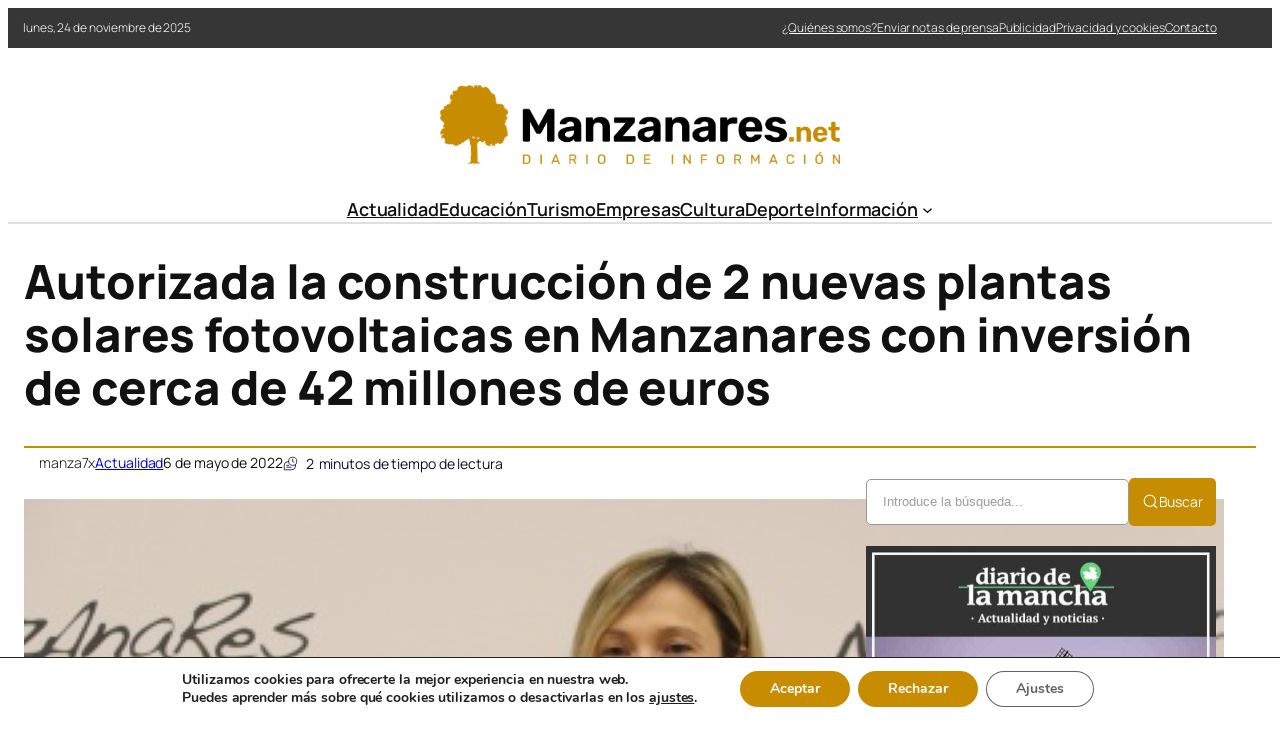

--- FILE ---
content_type: text/html; charset=UTF-8
request_url: https://manzanares.net/autorizada-la-construccion-de-2-nuevas-plantas-solares-fotovoltaicas-en-manzanares-con-inversion-de-cerca-de-42-millones-de-euros/
body_size: 29433
content:

<!DOCTYPE html>
	<html lang="es" prefix="og: https://ogp.me/ns#">
	<head>
		<meta charset="UTF-8" />
		<meta name="viewport" content="width=device-width, initial-scale=1" />
	<style>img:is([sizes="auto" i], [sizes^="auto," i]) { contain-intrinsic-size: 3000px 1500px }</style>
	
<!-- Optimización en motores de búsqueda por Rank Math PRO -  https://rankmath.com/ -->
<meta name="description" content="Se ha autorizado la construcción de dos nuevas plantas solares fotovoltaicas dentro de los acuerdos adoptados por la Junta de Gobierno Local de Manzanares"/>
<meta name="robots" content="index, follow, max-snippet:-1, max-video-preview:-1, max-image-preview:large"/>
<link rel="canonical" href="https://manzanares.net/autorizada-la-construccion-de-2-nuevas-plantas-solares-fotovoltaicas-en-manzanares-con-inversion-de-cerca-de-42-millones-de-euros/" />
<meta property="og:locale" content="es_ES" />
<meta property="og:type" content="article" />
<meta property="og:title" content="Autorizada la construcción de 2 nuevas plantas solares fotovoltaicas en Manzanares con inversión de cerca de 42 millones de euros - Noticias de Manzanares (Ciudad Real)" />
<meta property="og:description" content="Se ha autorizado la construcción de dos nuevas plantas solares fotovoltaicas dentro de los acuerdos adoptados por la Junta de Gobierno Local de Manzanares" />
<meta property="og:url" content="https://manzanares.net/autorizada-la-construccion-de-2-nuevas-plantas-solares-fotovoltaicas-en-manzanares-con-inversion-de-cerca-de-42-millones-de-euros/" />
<meta property="og:site_name" content="Noticias de Manzanares (Ciudad Real)" />
<meta property="article:section" content="Actualidad" />
<meta property="og:image" content="https://manzanares.net/wp-content/uploads/2022/05/carrillo-plantas-solares-fotovoltaicas-manzanares.jpg" />
<meta property="og:image:secure_url" content="https://manzanares.net/wp-content/uploads/2022/05/carrillo-plantas-solares-fotovoltaicas-manzanares.jpg" />
<meta property="og:image:width" content="1200" />
<meta property="og:image:height" content="675" />
<meta property="og:image:alt" content="Autorizada la construcción de 2 nuevas plantas solares fotovoltaicas en Manzanares con inversión de cerca de 42 millones de euros" />
<meta property="og:image:type" content="image/jpeg" />
<meta property="article:published_time" content="2022-05-06T16:33:24+00:00" />
<meta name="twitter:card" content="summary_large_image" />
<meta name="twitter:title" content="Autorizada la construcción de 2 nuevas plantas solares fotovoltaicas en Manzanares con inversión de cerca de 42 millones de euros - Noticias de Manzanares (Ciudad Real)" />
<meta name="twitter:description" content="Se ha autorizado la construcción de dos nuevas plantas solares fotovoltaicas dentro de los acuerdos adoptados por la Junta de Gobierno Local de Manzanares" />
<meta name="twitter:image" content="https://manzanares.net/wp-content/uploads/2022/05/carrillo-plantas-solares-fotovoltaicas-manzanares.jpg" />
<meta name="twitter:label1" content="Escrito por" />
<meta name="twitter:data1" content="manza7x" />
<meta name="twitter:label2" content="Tiempo de lectura" />
<meta name="twitter:data2" content="Menos de un minuto" />
<script type="application/ld+json" class="rank-math-schema-pro">{"@context":"https://schema.org","@graph":[{"@type":"Organization","@id":"https://manzanares.net/#organization","name":"Noticias de Manzanares (Ciudad Real)","url":"https://manzanares.net","logo":{"@type":"ImageObject","@id":"https://manzanares.net/#logo","url":"https://manzanares.net/wp-content/uploads/2021/05/logo.png","contentUrl":"https://manzanares.net/wp-content/uploads/2021/05/logo.png","caption":"Noticias de Manzanares (Ciudad Real)","inLanguage":"es","width":"2135","height":"425"}},{"@type":"WebSite","@id":"https://manzanares.net/#website","url":"https://manzanares.net","name":"Noticias de Manzanares (Ciudad Real)","publisher":{"@id":"https://manzanares.net/#organization"},"inLanguage":"es"},{"@type":"ImageObject","@id":"https://manzanares.net/wp-content/uploads/2022/05/carrillo-plantas-solares-fotovoltaicas-manzanares.jpg","url":"https://manzanares.net/wp-content/uploads/2022/05/carrillo-plantas-solares-fotovoltaicas-manzanares.jpg","width":"1200","height":"675","inLanguage":"es"},{"@type":"WebPage","@id":"https://manzanares.net/autorizada-la-construccion-de-2-nuevas-plantas-solares-fotovoltaicas-en-manzanares-con-inversion-de-cerca-de-42-millones-de-euros/#webpage","url":"https://manzanares.net/autorizada-la-construccion-de-2-nuevas-plantas-solares-fotovoltaicas-en-manzanares-con-inversion-de-cerca-de-42-millones-de-euros/","name":"Autorizada la construcci\u00f3n de 2 nuevas plantas solares fotovoltaicas en Manzanares con inversi\u00f3n de cerca de 42 millones de euros - Noticias de Manzanares (Ciudad Real)","datePublished":"2022-05-06T16:33:24+00:00","dateModified":"2022-05-06T16:33:24+00:00","isPartOf":{"@id":"https://manzanares.net/#website"},"primaryImageOfPage":{"@id":"https://manzanares.net/wp-content/uploads/2022/05/carrillo-plantas-solares-fotovoltaicas-manzanares.jpg"},"inLanguage":"es"},{"@type":"Person","@id":"https://manzanares.net/author/manza7x/","name":"manza7x","url":"https://manzanares.net/author/manza7x/","image":{"@type":"ImageObject","@id":"https://secure.gravatar.com/avatar/fe91fbef8c78a5c050273b3f924c3e10f48fecdbbc7a4e64e0290fedb3e29f78?s=96&amp;d=mm&amp;r=g","url":"https://secure.gravatar.com/avatar/fe91fbef8c78a5c050273b3f924c3e10f48fecdbbc7a4e64e0290fedb3e29f78?s=96&amp;d=mm&amp;r=g","caption":"manza7x","inLanguage":"es"},"sameAs":["https://manzanares.net"],"worksFor":{"@id":"https://manzanares.net/#organization"}},{"@type":"NewsArticle","headline":"Autorizada la construcci\u00f3n de 2 nuevas plantas solares fotovoltaicas en Manzanares con inversi\u00f3n de cerca de","datePublished":"2022-05-06T16:33:24+00:00","dateModified":"2022-05-06T16:33:24+00:00","articleSection":"Actualidad","author":{"@id":"https://manzanares.net/author/manza7x/","name":"manza7x"},"publisher":{"@id":"https://manzanares.net/#organization"},"description":"Se ha autorizado la construcci\u00f3n de dos nuevas plantas solares fotovoltaicas dentro de los acuerdos adoptados por la Junta de Gobierno Local de Manzanares","copyrightYear":"2022","copyrightHolder":{"@id":"https://manzanares.net/#organization"},"name":"Autorizada la construcci\u00f3n de 2 nuevas plantas solares fotovoltaicas en Manzanares con inversi\u00f3n de cerca de","@id":"https://manzanares.net/autorizada-la-construccion-de-2-nuevas-plantas-solares-fotovoltaicas-en-manzanares-con-inversion-de-cerca-de-42-millones-de-euros/#richSnippet","isPartOf":{"@id":"https://manzanares.net/autorizada-la-construccion-de-2-nuevas-plantas-solares-fotovoltaicas-en-manzanares-con-inversion-de-cerca-de-42-millones-de-euros/#webpage"},"image":{"@id":"https://manzanares.net/wp-content/uploads/2022/05/carrillo-plantas-solares-fotovoltaicas-manzanares.jpg"},"inLanguage":"es","mainEntityOfPage":{"@id":"https://manzanares.net/autorizada-la-construccion-de-2-nuevas-plantas-solares-fotovoltaicas-en-manzanares-con-inversion-de-cerca-de-42-millones-de-euros/#webpage"}}]}</script>
<!-- /Plugin Rank Math WordPress SEO -->

<title>Autorizada la construcción de 2 nuevas plantas solares fotovoltaicas en Manzanares con inversión de cerca de 42 millones de euros - Noticias de Manzanares (Ciudad Real)</title>
<link rel="alternate" type="application/rss+xml" title="Noticias de Manzanares (Ciudad Real) &raquo; Feed" href="https://manzanares.net/feed/" />
<link rel='stylesheet' id='ultp-style-css' href='https://manzanares.net/wp-content/plugins/ultimate-post/assets/css/style.min.css?ver=5.0.1' media='all' />
<style id='ultp-post-179192-inline-css'>
.ultp-block-91e32e > .ultp-row-wrapper > .block-editor-inner-blocks > .block-editor-block-list__layout, 
                .ultp-block-91e32e > .ultp-row-wrapper > .ultp-row-content { column-gap: 20px;}.ultp-block-91e32e > .ultp-row-wrapper > .block-editor-inner-blocks > .block-editor-block-list__layout, 
            .ultp-block-91e32e > .ultp-row-wrapper > .ultp-row-content { row-gap: 0px } .ultp-block-91e32e > .ultp-row-wrapper  > .block-editor-inner-blocks > .block-editor-block-list__layout, 
                .ultp-block-91e32e > .ultp-row-wrapper > .ultp-row-content { max-width: 1400px; margin-left: auto !important; margin-right: auto !important;}.ultp-block-91e32e.wp-block-ultimate-post-row > .ultp-row-wrapper:not(:has( > .components-resizable-box__container)), 
            .ultp-block-91e32e.wp-block-ultimate-post-row > .ultp-row-wrapper:has( > .components-resizable-box__container) > .block-editor-inner-blocks {padding: 0px 0px 0px 0px; }@media (max-width: 991px) {.ultp-block-91e32e > .ultp-row-wrapper > .block-editor-inner-blocks > .block-editor-block-list__layout, 
                .ultp-block-91e32e > .ultp-row-wrapper > .ultp-row-content { column-gap: 10px;}}@media (max-width: 767px) {.ultp-block-91e32e > .ultp-row-wrapper > .block-editor-inner-blocks > .block-editor-block-list__layout, 
                .ultp-block-91e32e > .ultp-row-wrapper > .ultp-row-content { column-gap: 5px;}}.ultp-block-91e32e > .ultp-row-wrapper > .block-editor-inner-blocks > .block-editor-block-list__layout,  
            .ultp-block-91e32e > .ultp-row-wrapper > .ultp-row-content { overflow: visible }.ultp-block-91e32e > .ultp-row-wrapper > .block-editor-inner-blocks > .block-editor-block-list__layout, 
                .ultp-block-91e32e > .ultp-row-wrapper > .ultp-row-content { align-items: center } .ultp-block-91e32e > .ultp-row-wrapper{background-color: rgba(54,54,54,1);}.ultp-block-91e32e > .ultp-row-wrapper > .ultp-row-overlay { opacity:50%; }.ultp-block-91e32e > .ultp-row-wrapper:hover > .ultp-row-overlay { opacity:50% }@media (min-width: 992px) {}@media only screen and (max-width: 991px) and (min-width: 768px) {}@media (max-width: 767px) {.ultp-block-91e32e {display:none;}}[data-ultp=".ultp-block-c2b409"], 
            .ultp-row-content > .ultp-block-c2b409 { flex-basis: calc(50% - 10px);}.ultp-block-c2b409 > .ultp-column-wrapper { padding: 0px 0px 0px 0px; }@media (max-width: 991px) {[data-ultp=".ultp-block-c2b409"], 
            .ultp-row-content > .ultp-block-c2b409 { flex-basis: calc(50% - 5px);}}@media (max-width: 767px) {[data-ultp=".ultp-block-c2b409"], 
            .ultp-row-content > .ultp-block-c2b409 { flex-basis: calc(100% - 0px);}}.ultp-block-c2b409 > .ultp-column-wrapper > .block-editor-inner-blocks > .block-editor-block-list__layout, 
                .ultp-row-content > .ultp-block-c2b409 > .ultp-column-wrapper { display: flex;  flex-direction: column;}.ultp-block-c2b409 > .ultp-column-wrapper > .block-editor-inner-blocks > .block-editor-block-list__layout, 
                .ultp-row-content > .ultp-block-c2b409 > .ultp-column-wrapper  { justify-content: center; }.ultp-block-c2b409 > .ultp-column-wrapper > .ultp-column-overlay { opacity: 50%; }.ultp-block-c2b409 > .ultp-column-wrapper:hover > .ultp-column-overlay { opacity: 50%; }.block-editor-block-list__block > .ultp-block-c2b409 > .ultp-column-wrapper, 
            .ultp-row-content > .ultp-block-c2b409 > .ultp-column-wrapper { overflow: visible; }@media (min-width: 992px) {}@media only screen and (max-width: 991px) and (min-width: 768px) {}@media (max-width: 767px) {}[data-ultp=".ultp-block-6f0525"], 
            .ultp-row-content > .ultp-block-6f0525 { flex-basis: calc(50% - 10px);}.ultp-block-6f0525 > .ultp-column-wrapper > .block-editor-inner-blocks > .block-editor-block-list__layout, 
                .ultp-row-content > .ultp-block-6f0525 > .ultp-column-wrapper { justify-content: flex-end; }.ultp-block-6f0525 > .ultp-column-wrapper { padding: 0px 0px 0px 0px; }@media (max-width: 991px) {[data-ultp=".ultp-block-6f0525"], 
            .ultp-row-content > .ultp-block-6f0525 { flex-basis: calc(50% - 5px);}}@media (max-width: 767px) {[data-ultp=".ultp-block-6f0525"], 
            .ultp-row-content > .ultp-block-6f0525 { flex-basis: calc(100% - 0px);}}.ultp-block-6f0525 > .ultp-column-wrapper > .block-editor-inner-blocks > .block-editor-block-list__layout, 
                .ultp-row-content > .ultp-block-6f0525 > .ultp-column-wrapper  { display: flex; flex-direction: row }.ultp-block-6f0525 > .ultp-column-wrapper > .block-editor-inner-blocks > .block-editor-block-list__layout, 
                .ultp-row-content > .ultp-block-6f0525 > .ultp-column-wrapper  { align-content: center; }.ultp-block-6f0525 > .ultp-column-wrapper > .block-editor-inner-blocks > .block-editor-block-list__layout, 
                .ultp-row-content > .ultp-block-6f0525 > .ultp-column-wrapper  { align-items: center; }.ultp-block-6f0525 > .ultp-column-wrapper > .block-editor-inner-blocks > .block-editor-block-list__layout, 
                .ultp-row-content > .ultp-block-6f0525 > .ultp-column-wrapper { flex-wrap: wrap; }.ultp-block-6f0525 > .ultp-column-wrapper > .ultp-column-overlay { opacity: 50%; }.ultp-block-6f0525 > .ultp-column-wrapper:hover > .ultp-column-overlay { opacity: 50%; }.block-editor-block-list__block > .ultp-block-6f0525 > .ultp-column-wrapper, 
            .ultp-row-content > .ultp-block-6f0525 > .ultp-column-wrapper { overflow: visible; }@media (min-width: 992px) {}@media only screen and (max-width: 991px) and (min-width: 768px) {}@media (max-width: 767px) {}.ultp-block-846513 > .ultp-row-wrapper > .block-editor-inner-blocks > .block-editor-block-list__layout, 
                .ultp-block-846513 > .ultp-row-wrapper > .ultp-row-content { column-gap: 20px;}.ultp-block-846513 > .ultp-row-wrapper > .block-editor-inner-blocks > .block-editor-block-list__layout, 
            .ultp-block-846513 > .ultp-row-wrapper > .ultp-row-content { row-gap: 20px } .ultp-block-846513 > .ultp-row-wrapper  > .block-editor-inner-blocks > .block-editor-block-list__layout, 
                .ultp-block-846513 > .ultp-row-wrapper > .ultp-row-content { max-width: 1140px; margin-left: auto !important; margin-right: auto !important;}.ultp-block-846513.wp-block-ultimate-post-row > .ultp-row-wrapper:not(:has( > .components-resizable-box__container)), 
            .ultp-block-846513.wp-block-ultimate-post-row > .ultp-row-wrapper:has( > .components-resizable-box__container) > .block-editor-inner-blocks {padding: 15px 0px 0px 0px; }@media (max-width: 991px) {.ultp-block-846513 > .ultp-row-wrapper > .block-editor-inner-blocks > .block-editor-block-list__layout, 
                .ultp-block-846513 > .ultp-row-wrapper > .ultp-row-content { column-gap: 10px;}}@media (max-width: 767px) {.ultp-block-846513 > .ultp-row-wrapper > .block-editor-inner-blocks > .block-editor-block-list__layout, 
                .ultp-block-846513 > .ultp-row-wrapper > .ultp-row-content { column-gap: 5px;}}.ultp-block-846513 > .ultp-row-wrapper > .block-editor-inner-blocks > .block-editor-block-list__layout,  
            .ultp-block-846513 > .ultp-row-wrapper > .ultp-row-content { overflow: visible }.ultp-block-846513 > .ultp-row-wrapper > .ultp-row-overlay { opacity:50%; }.ultp-block-846513 > .ultp-row-wrapper:hover > .ultp-row-overlay { opacity:50% }@media (min-width: 992px) {}@media only screen and (max-width: 991px) and (min-width: 768px) {}@media (max-width: 767px) {.ultp-block-846513 {display:none;}}[data-ultp=".ultp-block-1be2a3"], 
            .ultp-row-content > .ultp-block-1be2a3 { flex-basis: calc(100% - 0px);}.ultp-block-1be2a3 > .ultp-column-wrapper { padding: 15px 0px 10px 0px; }@media (max-width: 991px) {[data-ultp=".ultp-block-1be2a3"], 
            .ultp-row-content > .ultp-block-1be2a3 { flex-basis: calc(100% - 0px);}}@media (max-width: 767px) {[data-ultp=".ultp-block-1be2a3"], 
            .ultp-row-content > .ultp-block-1be2a3 { flex-basis: calc(100% - 0px);}}.ultp-block-1be2a3 > .ultp-column-wrapper > .block-editor-inner-blocks > .block-editor-block-list__layout, 
                .ultp-row-content > .ultp-block-1be2a3 > .ultp-column-wrapper { display: flex;  flex-direction: column;}.ultp-block-1be2a3 > .ultp-column-wrapper > .ultp-column-overlay { opacity: 50%; }.ultp-block-1be2a3 > .ultp-column-wrapper:hover > .ultp-column-overlay { opacity: 50%; }.block-editor-block-list__block > .ultp-block-1be2a3 > .ultp-column-wrapper, 
            .ultp-row-content > .ultp-block-1be2a3 > .ultp-column-wrapper { overflow: visible; }@media (min-width: 992px) {}@media only screen and (max-width: 991px) and (min-width: 768px) {}@media (max-width: 767px) {}.ultp-block-c7bb5a > .ultp-row-wrapper > .block-editor-inner-blocks > .block-editor-block-list__layout, 
                .ultp-block-c7bb5a > .ultp-row-wrapper > .ultp-row-content { column-gap: 20px;}.ultp-block-c7bb5a > .ultp-row-wrapper > .block-editor-inner-blocks > .block-editor-block-list__layout, 
            .ultp-block-c7bb5a > .ultp-row-wrapper > .ultp-row-content { row-gap: 20px } .ultp-block-c7bb5a > .ultp-row-wrapper  > .block-editor-inner-blocks > .block-editor-block-list__layout, 
                .ultp-block-c7bb5a > .ultp-row-wrapper > .ultp-row-content { max-width: 1140px; margin-left: auto !important; margin-right: auto !important;}.ultp-block-c7bb5a.wp-block-ultimate-post-row > .ultp-row-wrapper:not(:has( > .components-resizable-box__container)), 
            .ultp-block-c7bb5a.wp-block-ultimate-post-row > .ultp-row-wrapper:has( > .components-resizable-box__container) > .block-editor-inner-blocks {padding: 15px 0px 15px 0px; }@media (max-width: 991px) {.ultp-block-c7bb5a > .ultp-row-wrapper > .block-editor-inner-blocks > .block-editor-block-list__layout, 
                .ultp-block-c7bb5a > .ultp-row-wrapper > .ultp-row-content { column-gap: 10px;}}@media (max-width: 767px) {.ultp-block-c7bb5a > .ultp-row-wrapper > .block-editor-inner-blocks > .block-editor-block-list__layout, 
                .ultp-block-c7bb5a > .ultp-row-wrapper > .ultp-row-content { column-gap: 5px;}}.ultp-block-c7bb5a > .ultp-row-wrapper > .block-editor-inner-blocks > .block-editor-block-list__layout,  
            .ultp-block-c7bb5a > .ultp-row-wrapper > .ultp-row-content { overflow: visible }.ultp-block-c7bb5a > .ultp-row-wrapper > .ultp-row-overlay { opacity:50%; }.ultp-block-c7bb5a > .ultp-row-wrapper:hover > .ultp-row-overlay { opacity:50% }.ultp-block-c7bb5a > .ultp-row-wrapper{ border-color:  #dfdfdf; border-style: solid; border-width: 0px 0px 2px 0px; }@media (min-width: 992px) {}@media only screen and (max-width: 991px) and (min-width: 768px) {}@media (max-width: 767px) {.ultp-block-c7bb5a {display:none;}}[data-ultp=".ultp-block-5abff0"], 
            .ultp-row-content > .ultp-block-5abff0 { flex-basis: calc(100% - 0px);}.ultp-block-5abff0 > .ultp-column-wrapper { padding: 0px 0px 0px 0px; }@media (max-width: 991px) {[data-ultp=".ultp-block-5abff0"], 
            .ultp-row-content > .ultp-block-5abff0 { flex-basis: calc(100% - 0px);}}@media (max-width: 767px) {[data-ultp=".ultp-block-5abff0"], 
            .ultp-row-content > .ultp-block-5abff0 { flex-basis: calc(100% - 0px);}}.ultp-block-5abff0 > .ultp-column-wrapper > .block-editor-inner-blocks > .block-editor-block-list__layout, 
                .ultp-row-content > .ultp-block-5abff0 > .ultp-column-wrapper { display: flex;  flex-direction: column;}.ultp-block-5abff0 > .ultp-column-wrapper > .ultp-column-overlay { opacity: 50%; }.ultp-block-5abff0 > .ultp-column-wrapper:hover > .ultp-column-overlay { opacity: 50%; }.block-editor-block-list__block > .ultp-block-5abff0 > .ultp-column-wrapper, 
            .ultp-row-content > .ultp-block-5abff0 > .ultp-column-wrapper { overflow: visible; }@media (min-width: 992px) {}@media only screen and (max-width: 991px) and (min-width: 768px) {}@media (max-width: 767px) {}.ultp-block-736102 > .ultp-row-wrapper > .block-editor-inner-blocks > .block-editor-block-list__layout, 
                .ultp-block-736102 > .ultp-row-wrapper > .ultp-row-content { column-gap: 20px;}.ultp-block-736102 > .ultp-row-wrapper > .block-editor-inner-blocks > .block-editor-block-list__layout, 
            .ultp-block-736102 > .ultp-row-wrapper > .ultp-row-content { row-gap: 20px } .ultp-block-736102 > .ultp-row-wrapper  > .block-editor-inner-blocks > .block-editor-block-list__layout, 
                .ultp-block-736102 > .ultp-row-wrapper > .ultp-row-content { max-width: 1140px; margin-left: auto !important; margin-right: auto !important;}.ultp-block-736102.wp-block-ultimate-post-row > .ultp-row-wrapper:not(:has( > .components-resizable-box__container)), 
            .ultp-block-736102.wp-block-ultimate-post-row > .ultp-row-wrapper:has( > .components-resizable-box__container) > .block-editor-inner-blocks {padding: 15px 15px 15px 15px; }@media (max-width: 991px) {.ultp-block-736102 > .ultp-row-wrapper > .block-editor-inner-blocks > .block-editor-block-list__layout, 
                .ultp-block-736102 > .ultp-row-wrapper > .ultp-row-content { column-gap: 10px;}}@media (max-width: 767px) {.ultp-block-736102 > .ultp-row-wrapper > .block-editor-inner-blocks > .block-editor-block-list__layout, 
                .ultp-block-736102 > .ultp-row-wrapper > .ultp-row-content { column-gap: 5px;}}.ultp-block-736102 > .ultp-row-wrapper > .block-editor-inner-blocks > .block-editor-block-list__layout,  
            .ultp-block-736102 > .ultp-row-wrapper > .ultp-row-content { overflow: visible }.ultp-block-736102 > .ultp-row-wrapper > .block-editor-inner-blocks > .block-editor-block-list__layout, 
                .ultp-block-736102 > .ultp-row-wrapper > .ultp-row-content { align-items: center } .ultp-block-736102 > .ultp-row-wrapper > .ultp-row-overlay { opacity:50%; }.ultp-block-736102 > .ultp-row-wrapper:hover > .ultp-row-overlay { opacity:50% }@media (min-width: 992px) {.ultp-block-736102 {display:none;}}@media only screen and (max-width: 991px) and (min-width: 768px) {.ultp-block-736102 {display:none;}}@media (max-width: 767px) {}[data-ultp=".ultp-block-a04e03"], 
            .ultp-row-content > .ultp-block-a04e03 { flex-basis: calc(50% - 10px);}.ultp-block-a04e03 > .ultp-column-wrapper { padding: 0px 0px 0px 0px; }@media (max-width: 991px) {[data-ultp=".ultp-block-a04e03"], 
            .ultp-row-content > .ultp-block-a04e03 { flex-basis: calc(50% - 5px);}}@media (max-width: 767px) {[data-ultp=".ultp-block-a04e03"], 
            .ultp-row-content > .ultp-block-a04e03 { flex-basis: calc(50% - 2.5px);}}.ultp-block-a04e03 > .ultp-column-wrapper > .block-editor-inner-blocks > .block-editor-block-list__layout, 
                .ultp-row-content > .ultp-block-a04e03 > .ultp-column-wrapper { display: flex;  flex-direction: column;}.ultp-block-a04e03 > .ultp-column-wrapper > .ultp-column-overlay { opacity: 50%; }.ultp-block-a04e03 > .ultp-column-wrapper:hover > .ultp-column-overlay { opacity: 50%; }.block-editor-block-list__block > .ultp-block-a04e03 > .ultp-column-wrapper, 
            .ultp-row-content > .ultp-block-a04e03 > .ultp-column-wrapper { overflow: visible; }@media (min-width: 992px) {}@media only screen and (max-width: 991px) and (min-width: 768px) {}@media (max-width: 767px) {}[data-ultp=".ultp-block-c46e6e"], 
            .ultp-row-content > .ultp-block-c46e6e { flex-basis: calc(50% - 10px);}.ultp-block-c46e6e > .ultp-column-wrapper > .block-editor-inner-blocks > .block-editor-block-list__layout, 
                .ultp-row-content > .ultp-block-c46e6e > .ultp-column-wrapper { justify-content: flex-end; }.ultp-block-c46e6e > .ultp-column-wrapper { padding: 0px 0px 0px 0px; }@media (max-width: 991px) {[data-ultp=".ultp-block-c46e6e"], 
            .ultp-row-content > .ultp-block-c46e6e { flex-basis: calc(50% - 5px);}}@media (max-width: 767px) {[data-ultp=".ultp-block-c46e6e"], 
            .ultp-row-content > .ultp-block-c46e6e { flex-basis: calc(50% - 2.5px);}}.ultp-block-c46e6e > .ultp-column-wrapper > .block-editor-inner-blocks > .block-editor-block-list__layout, 
                .ultp-row-content > .ultp-block-c46e6e > .ultp-column-wrapper  { display: flex; flex-direction: row }.ultp-block-c46e6e > .ultp-column-wrapper > .block-editor-inner-blocks > .block-editor-block-list__layout, 
                .ultp-row-content > .ultp-block-c46e6e > .ultp-column-wrapper { flex-wrap: wrap; }.ultp-block-c46e6e > .ultp-column-wrapper > .ultp-column-overlay { opacity: 50%; }.ultp-block-c46e6e > .ultp-column-wrapper:hover > .ultp-column-overlay { opacity: 50%; }.block-editor-block-list__block > .ultp-block-c46e6e > .ultp-column-wrapper, 
            .ultp-row-content > .ultp-block-c46e6e > .ultp-column-wrapper { overflow: visible; }@media (min-width: 992px) {}@media only screen and (max-width: 991px) and (min-width: 768px) {}@media (max-width: 767px) {}
</style>
<style id='ultp-post-179206-inline-css'>
.ultp-block-e1b880 > .ultp-row-wrapper > .block-editor-inner-blocks > .block-editor-block-list__layout, 
                .ultp-block-e1b880 > .ultp-row-wrapper > .ultp-row-content { column-gap: 20px;}.ultp-block-e1b880 > .ultp-row-wrapper > .block-editor-inner-blocks > .block-editor-block-list__layout, 
            .ultp-block-e1b880 > .ultp-row-wrapper > .ultp-row-content { row-gap: 20px } .ultp-block-e1b880 > .ultp-row-wrapper  > .block-editor-inner-blocks > .block-editor-block-list__layout, 
                .ultp-block-e1b880 > .ultp-row-wrapper > .ultp-row-content { max-width: 1400px; margin-left: auto !important; margin-right: auto !important;}.ultp-block-e1b880.wp-block-ultimate-post-row > .ultp-row-wrapper:not(:has( > .components-resizable-box__container)), 
            .ultp-block-e1b880.wp-block-ultimate-post-row > .ultp-row-wrapper:has( > .components-resizable-box__container) > .block-editor-inner-blocks {padding: 15px 0px 15px 0px; }@media (max-width: 991px) {.ultp-block-e1b880 > .ultp-row-wrapper > .block-editor-inner-blocks > .block-editor-block-list__layout, 
                .ultp-block-e1b880 > .ultp-row-wrapper > .ultp-row-content { column-gap: 10px;}}@media (max-width: 767px) {.ultp-block-e1b880 > .ultp-row-wrapper > .block-editor-inner-blocks > .block-editor-block-list__layout, 
                .ultp-block-e1b880 > .ultp-row-wrapper > .ultp-row-content { column-gap: 5px;}}.ultp-block-e1b880 > .ultp-row-wrapper > .block-editor-inner-blocks > .block-editor-block-list__layout,  
            .ultp-block-e1b880 > .ultp-row-wrapper > .ultp-row-content { overflow: visible }.ultp-block-e1b880 > .ultp-row-wrapper > .block-editor-inner-blocks > .block-editor-block-list__layout, 
                .ultp-block-e1b880 > .ultp-row-wrapper > .ultp-row-content { align-items: center } .ultp-block-e1b880 > .ultp-row-wrapper > .ultp-row-overlay { opacity:50%; }.ultp-block-e1b880 > .ultp-row-wrapper:hover > .ultp-row-overlay { opacity:50% }@media (min-width: 992px) {}@media only screen and (max-width: 991px) and (min-width: 768px) {}@media (max-width: 767px) {}[data-ultp=".ultp-block-b157d3"], 
            .ultp-row-content > .ultp-block-b157d3 { flex-basis: calc(50% - 10px);}.ultp-block-b157d3 > .ultp-column-wrapper { padding: 0px 0px 0px 0px; }@media (max-width: 991px) {[data-ultp=".ultp-block-b157d3"], 
            .ultp-row-content > .ultp-block-b157d3 { flex-basis: calc(50% - 5px);}}@media (max-width: 767px) {[data-ultp=".ultp-block-b157d3"], 
            .ultp-row-content > .ultp-block-b157d3 { flex-basis: calc(100% - 0px);}}.ultp-block-b157d3 > .ultp-column-wrapper > .block-editor-inner-blocks > .block-editor-block-list__layout, 
                .ultp-row-content > .ultp-block-b157d3 > .ultp-column-wrapper { display: flex;  flex-direction: column;}.ultp-block-b157d3 > .ultp-column-wrapper > .ultp-column-overlay { opacity: 50%; }.ultp-block-b157d3 > .ultp-column-wrapper:hover > .ultp-column-overlay { opacity: 50%; }.block-editor-block-list__block > .ultp-block-b157d3 > .ultp-column-wrapper, 
            .ultp-row-content > .ultp-block-b157d3 > .ultp-column-wrapper { overflow: visible; }@media (min-width: 992px) {}@media only screen and (max-width: 991px) and (min-width: 768px) {}@media (max-width: 767px) {}[data-ultp=".ultp-block-320341"], 
            .ultp-row-content > .ultp-block-320341 { flex-basis: calc(50% - 10px);}.ultp-block-320341 > .ultp-column-wrapper { padding: 0px 0px 0px 0px; }@media (max-width: 991px) {[data-ultp=".ultp-block-320341"], 
            .ultp-row-content > .ultp-block-320341 { flex-basis: calc(50% - 5px);}}@media (max-width: 767px) {[data-ultp=".ultp-block-320341"], 
            .ultp-row-content > .ultp-block-320341 { flex-basis: calc(100% - 0px);}}.ultp-block-320341 > .ultp-column-wrapper > .block-editor-inner-blocks > .block-editor-block-list__layout, 
                .ultp-row-content > .ultp-block-320341 > .ultp-column-wrapper { display: flex;  flex-direction: column;}.ultp-block-320341 > .ultp-column-wrapper > .ultp-column-overlay { opacity: 50%; }.ultp-block-320341 > .ultp-column-wrapper:hover > .ultp-column-overlay { opacity: 50%; }.block-editor-block-list__block > .ultp-block-320341 > .ultp-column-wrapper, 
            .ultp-row-content > .ultp-block-320341 > .ultp-column-wrapper { overflow: visible; }@media (min-width: 992px) {}@media only screen and (max-width: 991px) and (min-width: 768px) {}@media (max-width: 767px) {}.ultp-block-cf5cd9 > .ultp-row-wrapper > .block-editor-inner-blocks > .block-editor-block-list__layout, 
                .ultp-block-cf5cd9 > .ultp-row-wrapper > .ultp-row-content { column-gap: 20px;}.ultp-block-cf5cd9 > .ultp-row-wrapper > .block-editor-inner-blocks > .block-editor-block-list__layout, 
            .ultp-block-cf5cd9 > .ultp-row-wrapper > .ultp-row-content { row-gap: 20px } .ultp-block-cf5cd9 > .ultp-row-wrapper  > .block-editor-inner-blocks > .block-editor-block-list__layout, 
                .ultp-block-cf5cd9 > .ultp-row-wrapper > .ultp-row-content { max-width: 1400px; margin-left: auto !important; margin-right: auto !important;}.ultp-block-cf5cd9.wp-block-ultimate-post-row > .ultp-row-wrapper:not(:has( > .components-resizable-box__container)), 
            .ultp-block-cf5cd9.wp-block-ultimate-post-row > .ultp-row-wrapper:has( > .components-resizable-box__container) > .block-editor-inner-blocks {padding: 15px 0px 15px 0px; }@media (max-width: 991px) {.ultp-block-cf5cd9 > .ultp-row-wrapper > .block-editor-inner-blocks > .block-editor-block-list__layout, 
                .ultp-block-cf5cd9 > .ultp-row-wrapper > .ultp-row-content { column-gap: 10px;}}@media (max-width: 767px) {.ultp-block-cf5cd9 > .ultp-row-wrapper > .block-editor-inner-blocks > .block-editor-block-list__layout, 
                .ultp-block-cf5cd9 > .ultp-row-wrapper > .ultp-row-content { column-gap: 5px;}}.ultp-block-cf5cd9 > .ultp-row-wrapper > .block-editor-inner-blocks > .block-editor-block-list__layout,  
            .ultp-block-cf5cd9 > .ultp-row-wrapper > .ultp-row-content { overflow: visible }.ultp-block-cf5cd9 > .ultp-row-wrapper > .block-editor-inner-blocks > .block-editor-block-list__layout, 
                .ultp-block-cf5cd9 > .ultp-row-wrapper > .ultp-row-content { align-items: center } .ultp-block-cf5cd9 > .ultp-row-wrapper{background-color: rgba(199,141,0,1);}.ultp-block-cf5cd9 > .ultp-row-wrapper:hover{background-color: rgba(199,141,0,1);}.ultp-block-cf5cd9 > .ultp-row-wrapper > .ultp-row-overlay{background-color: rgba(199,141,0,1);}.ultp-block-cf5cd9 > .ultp-row-wrapper > .ultp-row-overlay { opacity:100%; }.ultp-block-cf5cd9 > .ultp-row-wrapper:hover > .ultp-row-overlay{background-color: rgba(199,141,0,1);}.ultp-block-cf5cd9 > .ultp-row-wrapper:hover > .ultp-row-overlay { opacity:50% }@media (min-width: 992px) {}@media only screen and (max-width: 991px) and (min-width: 768px) {}@media (max-width: 767px) {}[data-ultp=".ultp-block-60a887"], 
            .ultp-row-content > .ultp-block-60a887 { flex-basis: calc(50% - 10px);}.ultp-block-60a887 > .ultp-column-wrapper { padding: 0px 0px 0px 0px; }@media (max-width: 991px) {[data-ultp=".ultp-block-60a887"], 
            .ultp-row-content > .ultp-block-60a887 { flex-basis: calc(50% - 5px);}}@media (max-width: 767px) {[data-ultp=".ultp-block-60a887"], 
            .ultp-row-content > .ultp-block-60a887 { flex-basis: calc(100% - 0px);}}.ultp-block-60a887 > .ultp-column-wrapper > .block-editor-inner-blocks > .block-editor-block-list__layout, 
                .ultp-row-content > .ultp-block-60a887 > .ultp-column-wrapper { display: flex;  flex-direction: column;}.ultp-block-60a887 > .ultp-column-wrapper > .block-editor-inner-blocks > .block-editor-block-list__layout, 
                .ultp-row-content > .ultp-block-60a887 > .ultp-column-wrapper  { justify-content: center; }.ultp-block-60a887 > .ultp-column-wrapper > .ultp-column-overlay { opacity: 50%; }.ultp-block-60a887 > .ultp-column-wrapper:hover > .ultp-column-overlay { opacity: 50%; }.block-editor-block-list__block > .ultp-block-60a887 > .ultp-column-wrapper, 
            .ultp-row-content > .ultp-block-60a887 > .ultp-column-wrapper { overflow: visible; }@media (min-width: 992px) {}@media only screen and (max-width: 991px) and (min-width: 768px) {}@media (max-width: 767px) {}[data-ultp=".ultp-block-48d2cd"], 
            .ultp-row-content > .ultp-block-48d2cd { flex-basis: calc(50% - 10px);}.ultp-block-48d2cd > .ultp-column-wrapper { padding: 0px 0px 0px 0px; }@media (max-width: 991px) {[data-ultp=".ultp-block-48d2cd"], 
            .ultp-row-content > .ultp-block-48d2cd { flex-basis: calc(50% - 5px);}}@media (max-width: 767px) {[data-ultp=".ultp-block-48d2cd"], 
            .ultp-row-content > .ultp-block-48d2cd { flex-basis: calc(100% - 0px);}}.ultp-block-48d2cd > .ultp-column-wrapper > .block-editor-inner-blocks > .block-editor-block-list__layout, 
                .ultp-row-content > .ultp-block-48d2cd > .ultp-column-wrapper { display: flex;  flex-direction: column;}.ultp-block-48d2cd > .ultp-column-wrapper > .block-editor-inner-blocks > .block-editor-block-list__layout, 
                .ultp-row-content > .ultp-block-48d2cd > .ultp-column-wrapper  { justify-content: center; }.ultp-block-48d2cd > .ultp-column-wrapper > .ultp-column-overlay { opacity: 50%; }.ultp-block-48d2cd > .ultp-column-wrapper:hover > .ultp-column-overlay { opacity: 50%; }.block-editor-block-list__block > .ultp-block-48d2cd > .ultp-column-wrapper, 
            .ultp-row-content > .ultp-block-48d2cd > .ultp-column-wrapper { overflow: visible; }@media (min-width: 992px) {}@media only screen and (max-width: 991px) and (min-width: 768px) {}@media (max-width: 767px) {}
</style>
<style id='wp-block-library-inline-css'>
:root{--wp-admin-theme-color:#007cba;--wp-admin-theme-color--rgb:0,124,186;--wp-admin-theme-color-darker-10:#006ba1;--wp-admin-theme-color-darker-10--rgb:0,107,161;--wp-admin-theme-color-darker-20:#005a87;--wp-admin-theme-color-darker-20--rgb:0,90,135;--wp-admin-border-width-focus:2px;--wp-block-synced-color:#7a00df;--wp-block-synced-color--rgb:122,0,223;--wp-bound-block-color:var(--wp-block-synced-color)}@media (min-resolution:192dpi){:root{--wp-admin-border-width-focus:1.5px}}.wp-element-button{cursor:pointer}:root{--wp--preset--font-size--normal:16px;--wp--preset--font-size--huge:42px}:root .has-very-light-gray-background-color{background-color:#eee}:root .has-very-dark-gray-background-color{background-color:#313131}:root .has-very-light-gray-color{color:#eee}:root .has-very-dark-gray-color{color:#313131}:root .has-vivid-green-cyan-to-vivid-cyan-blue-gradient-background{background:linear-gradient(135deg,#00d084,#0693e3)}:root .has-purple-crush-gradient-background{background:linear-gradient(135deg,#34e2e4,#4721fb 50%,#ab1dfe)}:root .has-hazy-dawn-gradient-background{background:linear-gradient(135deg,#faaca8,#dad0ec)}:root .has-subdued-olive-gradient-background{background:linear-gradient(135deg,#fafae1,#67a671)}:root .has-atomic-cream-gradient-background{background:linear-gradient(135deg,#fdd79a,#004a59)}:root .has-nightshade-gradient-background{background:linear-gradient(135deg,#330968,#31cdcf)}:root .has-midnight-gradient-background{background:linear-gradient(135deg,#020381,#2874fc)}.has-regular-font-size{font-size:1em}.has-larger-font-size{font-size:2.625em}.has-normal-font-size{font-size:var(--wp--preset--font-size--normal)}.has-huge-font-size{font-size:var(--wp--preset--font-size--huge)}.has-text-align-center{text-align:center}.has-text-align-left{text-align:left}.has-text-align-right{text-align:right}#end-resizable-editor-section{display:none}.aligncenter{clear:both}.items-justified-left{justify-content:flex-start}.items-justified-center{justify-content:center}.items-justified-right{justify-content:flex-end}.items-justified-space-between{justify-content:space-between}.screen-reader-text{border:0;clip-path:inset(50%);height:1px;margin:-1px;overflow:hidden;padding:0;position:absolute;width:1px;word-wrap:normal!important}.screen-reader-text:focus{background-color:#ddd;clip-path:none;color:#444;display:block;font-size:1em;height:auto;left:5px;line-height:normal;padding:15px 23px 14px;text-decoration:none;top:5px;width:auto;z-index:100000}html :where(.has-border-color){border-style:solid}html :where([style*=border-top-color]){border-top-style:solid}html :where([style*=border-right-color]){border-right-style:solid}html :where([style*=border-bottom-color]){border-bottom-style:solid}html :where([style*=border-left-color]){border-left-style:solid}html :where([style*=border-width]){border-style:solid}html :where([style*=border-top-width]){border-top-style:solid}html :where([style*=border-right-width]){border-right-style:solid}html :where([style*=border-bottom-width]){border-bottom-style:solid}html :where([style*=border-left-width]){border-left-style:solid}html :where(img[class*=wp-image-]){height:auto;max-width:100%}:where(figure){margin:0 0 1em}html :where(.is-position-sticky){--wp-admin--admin-bar--position-offset:var(--wp-admin--admin-bar--height,0px)}@media screen and (max-width:600px){html :where(.is-position-sticky){--wp-admin--admin-bar--position-offset:0px}}
</style>
<style id='global-styles-inline-css'>
:root{--wp--preset--aspect-ratio--square: 1;--wp--preset--aspect-ratio--4-3: 4/3;--wp--preset--aspect-ratio--3-4: 3/4;--wp--preset--aspect-ratio--3-2: 3/2;--wp--preset--aspect-ratio--2-3: 2/3;--wp--preset--aspect-ratio--16-9: 16/9;--wp--preset--aspect-ratio--9-16: 9/16;--wp--preset--color--black: #000000;--wp--preset--color--cyan-bluish-gray: #abb8c3;--wp--preset--color--white: #ffffff;--wp--preset--color--pale-pink: #f78da7;--wp--preset--color--vivid-red: #cf2e2e;--wp--preset--color--luminous-vivid-orange: #ff6900;--wp--preset--color--luminous-vivid-amber: #fcb900;--wp--preset--color--light-green-cyan: #7bdcb5;--wp--preset--color--vivid-green-cyan: #00d084;--wp--preset--color--pale-cyan-blue: #8ed1fc;--wp--preset--color--vivid-cyan-blue: #0693e3;--wp--preset--color--vivid-purple: #9b51e0;--wp--preset--color--base: #FFFFFF;--wp--preset--color--contrast: #111111;--wp--preset--color--accent-1: #FFEE58;--wp--preset--color--accent-2: #F6CFF4;--wp--preset--color--accent-3: #503AA8;--wp--preset--color--accent-4: #686868;--wp--preset--color--accent-5: #FBFAF3;--wp--preset--color--accent-6: color-mix(in srgb, currentColor 20%, transparent);--wp--preset--gradient--vivid-cyan-blue-to-vivid-purple: linear-gradient(135deg,rgba(6,147,227,1) 0%,rgb(155,81,224) 100%);--wp--preset--gradient--light-green-cyan-to-vivid-green-cyan: linear-gradient(135deg,rgb(122,220,180) 0%,rgb(0,208,130) 100%);--wp--preset--gradient--luminous-vivid-amber-to-luminous-vivid-orange: linear-gradient(135deg,rgba(252,185,0,1) 0%,rgba(255,105,0,1) 100%);--wp--preset--gradient--luminous-vivid-orange-to-vivid-red: linear-gradient(135deg,rgba(255,105,0,1) 0%,rgb(207,46,46) 100%);--wp--preset--gradient--very-light-gray-to-cyan-bluish-gray: linear-gradient(135deg,rgb(238,238,238) 0%,rgb(169,184,195) 100%);--wp--preset--gradient--cool-to-warm-spectrum: linear-gradient(135deg,rgb(74,234,220) 0%,rgb(151,120,209) 20%,rgb(207,42,186) 40%,rgb(238,44,130) 60%,rgb(251,105,98) 80%,rgb(254,248,76) 100%);--wp--preset--gradient--blush-light-purple: linear-gradient(135deg,rgb(255,206,236) 0%,rgb(152,150,240) 100%);--wp--preset--gradient--blush-bordeaux: linear-gradient(135deg,rgb(254,205,165) 0%,rgb(254,45,45) 50%,rgb(107,0,62) 100%);--wp--preset--gradient--luminous-dusk: linear-gradient(135deg,rgb(255,203,112) 0%,rgb(199,81,192) 50%,rgb(65,88,208) 100%);--wp--preset--gradient--pale-ocean: linear-gradient(135deg,rgb(255,245,203) 0%,rgb(182,227,212) 50%,rgb(51,167,181) 100%);--wp--preset--gradient--electric-grass: linear-gradient(135deg,rgb(202,248,128) 0%,rgb(113,206,126) 100%);--wp--preset--gradient--midnight: linear-gradient(135deg,rgb(2,3,129) 0%,rgb(40,116,252) 100%);--wp--preset--font-size--small: 0.875rem;--wp--preset--font-size--medium: clamp(1rem, 1rem + ((1vw - 0.2rem) * 0.196), 1.125rem);--wp--preset--font-size--large: clamp(1.125rem, 1.125rem + ((1vw - 0.2rem) * 0.392), 1.375rem);--wp--preset--font-size--x-large: clamp(1.75rem, 1.75rem + ((1vw - 0.2rem) * 0.392), 2rem);--wp--preset--font-size--xx-large: clamp(2.15rem, 2.15rem + ((1vw - 0.2rem) * 1.333), 3rem);--wp--preset--font-family--manrope: Manrope, sans-serif;--wp--preset--font-family--fira-code: "Fira Code", monospace;--wp--preset--spacing--20: 10px;--wp--preset--spacing--30: 20px;--wp--preset--spacing--40: 30px;--wp--preset--spacing--50: clamp(30px, 5vw, 50px);--wp--preset--spacing--60: clamp(30px, 7vw, 70px);--wp--preset--spacing--70: clamp(50px, 7vw, 90px);--wp--preset--spacing--80: clamp(70px, 10vw, 140px);--wp--preset--shadow--natural: 6px 6px 9px rgba(0, 0, 0, 0.2);--wp--preset--shadow--deep: 12px 12px 50px rgba(0, 0, 0, 0.4);--wp--preset--shadow--sharp: 6px 6px 0px rgba(0, 0, 0, 0.2);--wp--preset--shadow--outlined: 6px 6px 0px -3px rgba(255, 255, 255, 1), 6px 6px rgba(0, 0, 0, 1);--wp--preset--shadow--crisp: 6px 6px 0px rgba(0, 0, 0, 1);}:root { --wp--style--global--content-size: 645px;--wp--style--global--wide-size: 1340px; }:where(body) { margin: 0; }.wp-site-blocks { padding-top: var(--wp--style--root--padding-top); padding-bottom: var(--wp--style--root--padding-bottom); }.has-global-padding { padding-right: var(--wp--style--root--padding-right); padding-left: var(--wp--style--root--padding-left); }.has-global-padding > .alignfull { margin-right: calc(var(--wp--style--root--padding-right) * -1); margin-left: calc(var(--wp--style--root--padding-left) * -1); }.has-global-padding :where(:not(.alignfull.is-layout-flow) > .has-global-padding:not(.wp-block-block, .alignfull)) { padding-right: 0; padding-left: 0; }.has-global-padding :where(:not(.alignfull.is-layout-flow) > .has-global-padding:not(.wp-block-block, .alignfull)) > .alignfull { margin-left: 0; margin-right: 0; }.wp-site-blocks > .alignleft { float: left; margin-right: 2em; }.wp-site-blocks > .alignright { float: right; margin-left: 2em; }.wp-site-blocks > .aligncenter { justify-content: center; margin-left: auto; margin-right: auto; }:where(.wp-site-blocks) > * { margin-block-start: 1.2rem; margin-block-end: 0; }:where(.wp-site-blocks) > :first-child { margin-block-start: 0; }:where(.wp-site-blocks) > :last-child { margin-block-end: 0; }:root { --wp--style--block-gap: 1.2rem; }:root :where(.is-layout-flow) > :first-child{margin-block-start: 0;}:root :where(.is-layout-flow) > :last-child{margin-block-end: 0;}:root :where(.is-layout-flow) > *{margin-block-start: 1.2rem;margin-block-end: 0;}:root :where(.is-layout-constrained) > :first-child{margin-block-start: 0;}:root :where(.is-layout-constrained) > :last-child{margin-block-end: 0;}:root :where(.is-layout-constrained) > *{margin-block-start: 1.2rem;margin-block-end: 0;}:root :where(.is-layout-flex){gap: 1.2rem;}:root :where(.is-layout-grid){gap: 1.2rem;}.is-layout-flow > .alignleft{float: left;margin-inline-start: 0;margin-inline-end: 2em;}.is-layout-flow > .alignright{float: right;margin-inline-start: 2em;margin-inline-end: 0;}.is-layout-flow > .aligncenter{margin-left: auto !important;margin-right: auto !important;}.is-layout-constrained > .alignleft{float: left;margin-inline-start: 0;margin-inline-end: 2em;}.is-layout-constrained > .alignright{float: right;margin-inline-start: 2em;margin-inline-end: 0;}.is-layout-constrained > .aligncenter{margin-left: auto !important;margin-right: auto !important;}.is-layout-constrained > :where(:not(.alignleft):not(.alignright):not(.alignfull)){max-width: var(--wp--style--global--content-size);margin-left: auto !important;margin-right: auto !important;}.is-layout-constrained > .alignwide{max-width: var(--wp--style--global--wide-size);}body .is-layout-flex{display: flex;}.is-layout-flex{flex-wrap: wrap;align-items: center;}.is-layout-flex > :is(*, div){margin: 0;}body .is-layout-grid{display: grid;}.is-layout-grid > :is(*, div){margin: 0;}body{background-color: var(--wp--preset--color--base);color: var(--wp--preset--color--contrast);font-family: var(--wp--preset--font-family--manrope);font-size: var(--wp--preset--font-size--large);font-weight: 300;letter-spacing: -0.1px;line-height: 1.4;--wp--style--root--padding-top: 0px;--wp--style--root--padding-right: var(--wp--preset--spacing--50);--wp--style--root--padding-bottom: 0px;--wp--style--root--padding-left: var(--wp--preset--spacing--50);}a:where(:not(.wp-element-button)){color: currentColor;text-decoration: underline;}:root :where(a:where(:not(.wp-element-button)):hover){text-decoration: none;}h1, h2, h3, h4, h5, h6{font-weight: 400;letter-spacing: -0.1px;line-height: 1.125;}h1{font-size: var(--wp--preset--font-size--xx-large);}h2{font-size: var(--wp--preset--font-size--x-large);}h3{font-size: var(--wp--preset--font-size--large);}h4{font-size: var(--wp--preset--font-size--medium);}h5{font-size: var(--wp--preset--font-size--small);letter-spacing: 0.5px;}h6{font-size: var(--wp--preset--font-size--small);font-weight: 700;letter-spacing: 1.4px;text-transform: uppercase;}:root :where(.wp-element-button, .wp-block-button__link){background-color: var(--wp--preset--color--contrast);border-width: 0;color: var(--wp--preset--color--base);font-family: inherit;font-size: var(--wp--preset--font-size--medium);line-height: inherit;padding-top: 1rem;padding-right: 2.25rem;padding-bottom: 1rem;padding-left: 2.25rem;text-decoration: none;}:root :where(.wp-element-button:hover, .wp-block-button__link:hover){background-color: color-mix(in srgb, var(--wp--preset--color--contrast) 85%, transparent);border-color: transparent;color: var(--wp--preset--color--base);}:root :where(.wp-element-button:focus, .wp-block-button__link:focus){outline-color: var(--wp--preset--color--accent-4);outline-offset: 2px;}:root :where(.wp-element-caption, .wp-block-audio figcaption, .wp-block-embed figcaption, .wp-block-gallery figcaption, .wp-block-image figcaption, .wp-block-table figcaption, .wp-block-video figcaption){font-size: var(--wp--preset--font-size--small);line-height: 1.4;}.has-black-color{color: var(--wp--preset--color--black) !important;}.has-cyan-bluish-gray-color{color: var(--wp--preset--color--cyan-bluish-gray) !important;}.has-white-color{color: var(--wp--preset--color--white) !important;}.has-pale-pink-color{color: var(--wp--preset--color--pale-pink) !important;}.has-vivid-red-color{color: var(--wp--preset--color--vivid-red) !important;}.has-luminous-vivid-orange-color{color: var(--wp--preset--color--luminous-vivid-orange) !important;}.has-luminous-vivid-amber-color{color: var(--wp--preset--color--luminous-vivid-amber) !important;}.has-light-green-cyan-color{color: var(--wp--preset--color--light-green-cyan) !important;}.has-vivid-green-cyan-color{color: var(--wp--preset--color--vivid-green-cyan) !important;}.has-pale-cyan-blue-color{color: var(--wp--preset--color--pale-cyan-blue) !important;}.has-vivid-cyan-blue-color{color: var(--wp--preset--color--vivid-cyan-blue) !important;}.has-vivid-purple-color{color: var(--wp--preset--color--vivid-purple) !important;}.has-base-color{color: var(--wp--preset--color--base) !important;}.has-contrast-color{color: var(--wp--preset--color--contrast) !important;}.has-accent-1-color{color: var(--wp--preset--color--accent-1) !important;}.has-accent-2-color{color: var(--wp--preset--color--accent-2) !important;}.has-accent-3-color{color: var(--wp--preset--color--accent-3) !important;}.has-accent-4-color{color: var(--wp--preset--color--accent-4) !important;}.has-accent-5-color{color: var(--wp--preset--color--accent-5) !important;}.has-accent-6-color{color: var(--wp--preset--color--accent-6) !important;}.has-black-background-color{background-color: var(--wp--preset--color--black) !important;}.has-cyan-bluish-gray-background-color{background-color: var(--wp--preset--color--cyan-bluish-gray) !important;}.has-white-background-color{background-color: var(--wp--preset--color--white) !important;}.has-pale-pink-background-color{background-color: var(--wp--preset--color--pale-pink) !important;}.has-vivid-red-background-color{background-color: var(--wp--preset--color--vivid-red) !important;}.has-luminous-vivid-orange-background-color{background-color: var(--wp--preset--color--luminous-vivid-orange) !important;}.has-luminous-vivid-amber-background-color{background-color: var(--wp--preset--color--luminous-vivid-amber) !important;}.has-light-green-cyan-background-color{background-color: var(--wp--preset--color--light-green-cyan) !important;}.has-vivid-green-cyan-background-color{background-color: var(--wp--preset--color--vivid-green-cyan) !important;}.has-pale-cyan-blue-background-color{background-color: var(--wp--preset--color--pale-cyan-blue) !important;}.has-vivid-cyan-blue-background-color{background-color: var(--wp--preset--color--vivid-cyan-blue) !important;}.has-vivid-purple-background-color{background-color: var(--wp--preset--color--vivid-purple) !important;}.has-base-background-color{background-color: var(--wp--preset--color--base) !important;}.has-contrast-background-color{background-color: var(--wp--preset--color--contrast) !important;}.has-accent-1-background-color{background-color: var(--wp--preset--color--accent-1) !important;}.has-accent-2-background-color{background-color: var(--wp--preset--color--accent-2) !important;}.has-accent-3-background-color{background-color: var(--wp--preset--color--accent-3) !important;}.has-accent-4-background-color{background-color: var(--wp--preset--color--accent-4) !important;}.has-accent-5-background-color{background-color: var(--wp--preset--color--accent-5) !important;}.has-accent-6-background-color{background-color: var(--wp--preset--color--accent-6) !important;}.has-black-border-color{border-color: var(--wp--preset--color--black) !important;}.has-cyan-bluish-gray-border-color{border-color: var(--wp--preset--color--cyan-bluish-gray) !important;}.has-white-border-color{border-color: var(--wp--preset--color--white) !important;}.has-pale-pink-border-color{border-color: var(--wp--preset--color--pale-pink) !important;}.has-vivid-red-border-color{border-color: var(--wp--preset--color--vivid-red) !important;}.has-luminous-vivid-orange-border-color{border-color: var(--wp--preset--color--luminous-vivid-orange) !important;}.has-luminous-vivid-amber-border-color{border-color: var(--wp--preset--color--luminous-vivid-amber) !important;}.has-light-green-cyan-border-color{border-color: var(--wp--preset--color--light-green-cyan) !important;}.has-vivid-green-cyan-border-color{border-color: var(--wp--preset--color--vivid-green-cyan) !important;}.has-pale-cyan-blue-border-color{border-color: var(--wp--preset--color--pale-cyan-blue) !important;}.has-vivid-cyan-blue-border-color{border-color: var(--wp--preset--color--vivid-cyan-blue) !important;}.has-vivid-purple-border-color{border-color: var(--wp--preset--color--vivid-purple) !important;}.has-base-border-color{border-color: var(--wp--preset--color--base) !important;}.has-contrast-border-color{border-color: var(--wp--preset--color--contrast) !important;}.has-accent-1-border-color{border-color: var(--wp--preset--color--accent-1) !important;}.has-accent-2-border-color{border-color: var(--wp--preset--color--accent-2) !important;}.has-accent-3-border-color{border-color: var(--wp--preset--color--accent-3) !important;}.has-accent-4-border-color{border-color: var(--wp--preset--color--accent-4) !important;}.has-accent-5-border-color{border-color: var(--wp--preset--color--accent-5) !important;}.has-accent-6-border-color{border-color: var(--wp--preset--color--accent-6) !important;}.has-vivid-cyan-blue-to-vivid-purple-gradient-background{background: var(--wp--preset--gradient--vivid-cyan-blue-to-vivid-purple) !important;}.has-light-green-cyan-to-vivid-green-cyan-gradient-background{background: var(--wp--preset--gradient--light-green-cyan-to-vivid-green-cyan) !important;}.has-luminous-vivid-amber-to-luminous-vivid-orange-gradient-background{background: var(--wp--preset--gradient--luminous-vivid-amber-to-luminous-vivid-orange) !important;}.has-luminous-vivid-orange-to-vivid-red-gradient-background{background: var(--wp--preset--gradient--luminous-vivid-orange-to-vivid-red) !important;}.has-very-light-gray-to-cyan-bluish-gray-gradient-background{background: var(--wp--preset--gradient--very-light-gray-to-cyan-bluish-gray) !important;}.has-cool-to-warm-spectrum-gradient-background{background: var(--wp--preset--gradient--cool-to-warm-spectrum) !important;}.has-blush-light-purple-gradient-background{background: var(--wp--preset--gradient--blush-light-purple) !important;}.has-blush-bordeaux-gradient-background{background: var(--wp--preset--gradient--blush-bordeaux) !important;}.has-luminous-dusk-gradient-background{background: var(--wp--preset--gradient--luminous-dusk) !important;}.has-pale-ocean-gradient-background{background: var(--wp--preset--gradient--pale-ocean) !important;}.has-electric-grass-gradient-background{background: var(--wp--preset--gradient--electric-grass) !important;}.has-midnight-gradient-background{background: var(--wp--preset--gradient--midnight) !important;}.has-small-font-size{font-size: var(--wp--preset--font-size--small) !important;}.has-medium-font-size{font-size: var(--wp--preset--font-size--medium) !important;}.has-large-font-size{font-size: var(--wp--preset--font-size--large) !important;}.has-x-large-font-size{font-size: var(--wp--preset--font-size--x-large) !important;}.has-xx-large-font-size{font-size: var(--wp--preset--font-size--xx-large) !important;}.has-manrope-font-family{font-family: var(--wp--preset--font-family--manrope) !important;}.has-fira-code-font-family{font-family: var(--wp--preset--font-family--fira-code) !important;}.fecha-hoy{
	font-size: 12px !important;
	color: #fff !important;
}

.menu-top{
	padding-right: 10px !important;
}

.texto-pie a{
	color: #fff !important;
}

h1 p{
	padding-top: 0px;
	padding-bottom: 0px;
	margin-top: 0px;
	margin-bottom: 0px;
}

.ultp-builder-container {
  max-width: 1400px !important; /* tu ancho deseado */
  width: 100%;
  margin-left: auto;
  margin-right: auto;
  box-sizing: border-box;
  padding-left: 1rem;
  padding-right: 1rem;
}

.scriptlesssocialsharing{
	margin: 0px !important;
	margin-top: 10px !important;
	margin-bottom: 10px !important;
}

.scriptlesssocialsharing__buttons a.button{
	padding: 10px !important;
}

@font-face {
  font-family: 'Manrope';
  src: url('/wp-content/themes/twentytwentyfive/assets/fonts/manrope/Manrope-VariableFont_wght.woff2') format('woff2');
  font-weight: 100 900;
  font-style: normal;
  font-display: swap;
}

/* === Hacerlo responsive === */
@media (max-width: 1024px) {
  .ultp-builder-container {
    max-width: 95%;
    padding-left: 0.75rem;
    padding-right: 0.75rem;
  }
}

@media (max-width: 768px) {
  .ultp-builder-container {
    max-width: 100%;
    padding-left: 0.5rem;
    padding-right: 0.5rem;
  }
}
</style>
<style id='wp-block-template-skip-link-inline-css'>

		.skip-link.screen-reader-text {
			border: 0;
			clip-path: inset(50%);
			height: 1px;
			margin: -1px;
			overflow: hidden;
			padding: 0;
			position: absolute !important;
			width: 1px;
			word-wrap: normal !important;
		}

		.skip-link.screen-reader-text:focus {
			background-color: #eee;
			clip-path: none;
			color: #444;
			display: block;
			font-size: 1em;
			height: auto;
			left: 5px;
			line-height: normal;
			padding: 15px 23px 14px;
			text-decoration: none;
			top: 5px;
			width: auto;
			z-index: 100000;
		}
</style>
<link rel='stylesheet' id='scriptlesssocialsharing-css' href='https://manzanares.net/wp-content/plugins/scriptless-social-sharing/includes/css/scriptlesssocialsharing-style.css?ver=3.3.1' media='all' />
<style id='scriptlesssocialsharing-inline-css'>
.scriptlesssocialsharing__buttons a.button { padding: 12px; flex: 1; }@media only screen and (max-width: 767px) { .scriptlesssocialsharing .sss-name { position: absolute; clip: rect(1px, 1px, 1px, 1px); height: 1px; width: 1px; border: 0; overflow: hidden; } }
</style>
<style id='wpxpo-global-style-inline-css'>
:root {
			--preset-color1: #037fff;
			--preset-color2: #026fe0;
			--preset-color3: #071323;
			--preset-color4: #132133;
			--preset-color5: #34495e;
			--preset-color6: #787676;
			--preset-color7: #f0f2f3;
			--preset-color8: #f8f9fa;
			--preset-color9: #ffffff;
		}{}
</style>
<style id='ultp-preset-colors-style-inline-css'>
:root { --postx_preset_Base_1_color: #f4f4ff; --postx_preset_Base_2_color: #dddff8; --postx_preset_Base_3_color: #B4B4D6; --postx_preset_Primary_color: #3323f0; --postx_preset_Secondary_color: #4a5fff; --postx_preset_Tertiary_color: #FFFFFF; --postx_preset_Contrast_3_color: #545472; --postx_preset_Contrast_2_color: #262657; --postx_preset_Contrast_1_color: #10102e; --postx_preset_Over_Primary_color: #ffffff;  }
</style>
<style id='ultp-preset-gradient-style-inline-css'>
:root { --postx_preset_Primary_to_Secondary_to_Right_gradient: linear-gradient(90deg, var(--postx_preset_Primary_color) 0%, var(--postx_preset_Secondary_color) 100%); --postx_preset_Primary_to_Secondary_to_Bottom_gradient: linear-gradient(180deg, var(--postx_preset_Primary_color) 0%, var(--postx_preset_Secondary_color) 100%); --postx_preset_Secondary_to_Primary_to_Right_gradient: linear-gradient(90deg, var(--postx_preset_Secondary_color) 0%, var(--postx_preset_Primary_color) 100%); --postx_preset_Secondary_to_Primary_to_Bottom_gradient: linear-gradient(180deg, var(--postx_preset_Secondary_color) 0%, var(--postx_preset_Primary_color) 100%); --postx_preset_Cold_Evening_gradient: linear-gradient(0deg, rgb(12, 52, 131) 0%, rgb(162, 182, 223) 100%, rgb(107, 140, 206) 100%, rgb(162, 182, 223) 100%); --postx_preset_Purple_Division_gradient: linear-gradient(0deg, rgb(112, 40, 228) 0%, rgb(229, 178, 202) 100%); --postx_preset_Over_Sun_gradient: linear-gradient(60deg, rgb(171, 236, 214) 0%, rgb(251, 237, 150) 100%); --postx_preset_Morning_Salad_gradient: linear-gradient(-255deg, rgb(183, 248, 219) 0%, rgb(80, 167, 194) 100%); --postx_preset_Fabled_Sunset_gradient: linear-gradient(-270deg, rgb(35, 21, 87) 0%, rgb(68, 16, 122) 29%, rgb(255, 19, 97) 67%, rgb(255, 248, 0) 100%);  }
</style>
<style id='ultp-preset-typo-style-inline-css'>
@import url('https://fonts.googleapis.com/css?family=Roboto:100,100i,300,300i,400,400i,500,500i,700,700i,900,900i'); :root { --postx_preset_Heading_typo_font_family: Roboto; --postx_preset_Heading_typo_font_family_type: sans-serif; --postx_preset_Heading_typo_font_weight: 600; --postx_preset_Heading_typo_text_transform: capitalize; --postx_preset_Body_and_Others_typo_font_family: Roboto; --postx_preset_Body_and_Others_typo_font_family_type: sans-serif; --postx_preset_Body_and_Others_typo_font_weight: 400; --postx_preset_Body_and_Others_typo_text_transform: lowercase; --postx_preset_body_typo_font_size_lg: 16px; --postx_preset_paragraph_1_typo_font_size_lg: 12px; --postx_preset_paragraph_2_typo_font_size_lg: 12px; --postx_preset_paragraph_3_typo_font_size_lg: 12px; --postx_preset_heading_h1_typo_font_size_lg: 42px; --postx_preset_heading_h2_typo_font_size_lg: 36px; --postx_preset_heading_h3_typo_font_size_lg: 30px; --postx_preset_heading_h4_typo_font_size_lg: 24px; --postx_preset_heading_h5_typo_font_size_lg: 20px; --postx_preset_heading_h6_typo_font_size_lg: 16px; }
</style>
<style id='ultp-post-179189-inline-css'>
.ultp-block-0c142d > .ultp-row-wrapper > .block-editor-inner-blocks > .block-editor-block-list__layout, 
                .ultp-block-0c142d > .ultp-row-wrapper > .ultp-row-content { column-gap: 20px;}.ultp-block-0c142d > .ultp-row-wrapper > .block-editor-inner-blocks > .block-editor-block-list__layout, 
            .ultp-block-0c142d > .ultp-row-wrapper > .ultp-row-content { row-gap: 20px }.ultp-block-0c142d.wp-block-ultimate-post-row > .ultp-row-wrapper:not(:has( > .components-resizable-box__container)), 
            .ultp-block-0c142d.wp-block-ultimate-post-row > .ultp-row-wrapper:has( > .components-resizable-box__container) > .block-editor-inner-blocks {padding: 0px 0px 0px 0px; }@media (max-width: 991px) {.ultp-block-0c142d > .ultp-row-wrapper > .block-editor-inner-blocks > .block-editor-block-list__layout, 
                .ultp-block-0c142d > .ultp-row-wrapper > .ultp-row-content { column-gap: 10px;}}@media (max-width: 767px) {.ultp-block-0c142d > .ultp-row-wrapper > .block-editor-inner-blocks > .block-editor-block-list__layout, 
                .ultp-block-0c142d > .ultp-row-wrapper > .ultp-row-content { column-gap: 5px;}}.ultp-block-0c142d > .ultp-row-wrapper > .block-editor-inner-blocks > .block-editor-block-list__layout,  
            .ultp-block-0c142d > .ultp-row-wrapper > .ultp-row-content { overflow: visible }.ultp-block-0c142d > .ultp-row-wrapper > .block-editor-inner-blocks > .block-editor-block-list__layout, 
                .ultp-block-0c142d > .ultp-row-wrapper > .ultp-row-content { align-items: flex-start } .ultp-block-0c142d > .ultp-row-wrapper > .ultp-row-overlay { opacity:50%; }.ultp-block-0c142d > .ultp-row-wrapper:hover > .ultp-row-overlay { opacity:50% }@media (min-width: 992px) {}@media only screen and (max-width: 991px) and (min-width: 768px) {}@media (max-width: 767px) {}[data-ultp=".ultp-block-41ee65"], 
            .ultp-row-content > .ultp-block-41ee65 { flex-basis: calc(100% - 0px);}.ultp-block-41ee65 > .ultp-column-wrapper { padding: 0px 0px 0px 0px; }@media (max-width: 991px) {[data-ultp=".ultp-block-41ee65"], 
            .ultp-row-content > .ultp-block-41ee65 { flex-basis: calc(100% - 0px);}}@media (max-width: 767px) {[data-ultp=".ultp-block-41ee65"], 
            .ultp-row-content > .ultp-block-41ee65 { flex-basis: calc(100% - 0px);}}.ultp-block-41ee65 > .ultp-column-wrapper > .block-editor-inner-blocks > .block-editor-block-list__layout, 
                .ultp-row-content > .ultp-block-41ee65 > .ultp-column-wrapper { display: flex;  flex-direction: column;}.ultp-block-41ee65 > .ultp-column-wrapper > .ultp-column-overlay { opacity: 50%; }.ultp-block-41ee65 > .ultp-column-wrapper:hover > .ultp-column-overlay { opacity: 50%; }.block-editor-block-list__block > .ultp-block-41ee65 > .ultp-column-wrapper, 
            .ultp-row-content > .ultp-block-41ee65 > .ultp-column-wrapper { overflow: visible; }@media (min-width: 992px) {}@media only screen and (max-width: 991px) and (min-width: 768px) {}@media (max-width: 767px) {}.ultp-block-def375 > .ultp-row-wrapper > .block-editor-inner-blocks > .block-editor-block-list__layout, 
                .ultp-block-def375 > .ultp-row-wrapper > .ultp-row-content { column-gap: 20px;}.ultp-block-def375 > .ultp-row-wrapper > .block-editor-inner-blocks > .block-editor-block-list__layout, 
            .ultp-block-def375 > .ultp-row-wrapper > .ultp-row-content { row-gap: 20px }.ultp-block-def375.wp-block-ultimate-post-row > .ultp-row-wrapper:not(:has( > .components-resizable-box__container)), 
            .ultp-block-def375.wp-block-ultimate-post-row > .ultp-row-wrapper:has( > .components-resizable-box__container) > .block-editor-inner-blocks {padding: 10px 0px 10px 0px; }@media (max-width: 991px) {.ultp-block-def375 > .ultp-row-wrapper > .block-editor-inner-blocks > .block-editor-block-list__layout, 
                .ultp-block-def375 > .ultp-row-wrapper > .ultp-row-content { column-gap: 10px;}}@media (max-width: 767px) {.ultp-block-def375 > .ultp-row-wrapper > .block-editor-inner-blocks > .block-editor-block-list__layout, 
                .ultp-block-def375 > .ultp-row-wrapper > .ultp-row-content { column-gap: 5px;}}.ultp-block-def375 > .ultp-row-wrapper > .block-editor-inner-blocks > .block-editor-block-list__layout,  
            .ultp-block-def375 > .ultp-row-wrapper > .ultp-row-content { overflow: visible }.ultp-block-def375 > .ultp-row-wrapper > .ultp-row-content > .wp-block-ultimate-post-column { height: auto } 
                .ultp-block-def375 > .ultp-row-wrapper > .block-editor-inner-blocks > .block-editor-block-list__layout > .wp-block > .wp-block-ultimate-post-column, 
                .ultp-block-def375 > .ultp-row-wrapper > .block-editor-inner-blocks > .block-editor-block-list__layout > .wp-block > .wp-block-ultimate-post-column > .ultp-column-wrapper { height: 100%; box-sizing: border-box;}.ultp-block-def375 > .ultp-row-wrapper > .block-editor-inner-blocks > .block-editor-block-list__layout, 
                .ultp-block-def375 > .ultp-row-wrapper > .ultp-row-content { align-items: stretch } .ultp-block-def375 > .ultp-row-wrapper{background-color: rgba(255,255,255,1);}.ultp-block-def375 > .ultp-row-wrapper > .ultp-row-overlay { opacity:50%; }.ultp-block-def375 > .ultp-row-wrapper:hover > .ultp-row-overlay { opacity:50% }.ultp-block-def375 > .ultp-row-wrapper{ border-color:  rgba(199,141,0,1); border-style: solid; border-width: 2px 0px 0px 0px; }@media (min-width: 992px) {}@media only screen and (max-width: 991px) and (min-width: 768px) {}@media (max-width: 767px) {}[data-ultp=".ultp-block-4ac259"], 
            .ultp-row-content > .ultp-block-4ac259 { flex-basis: calc(100% - 0px);}.ultp-block-4ac259 > .ultp-column-wrapper { padding: 0px 0px 0px 0px; }@media (max-width: 991px) {[data-ultp=".ultp-block-4ac259"], 
            .ultp-row-content > .ultp-block-4ac259 { flex-basis: calc(100% - 0px);}}@media (max-width: 767px) {[data-ultp=".ultp-block-4ac259"], 
            .ultp-row-content > .ultp-block-4ac259 { flex-basis: calc(100% - 0px);}}.ultp-block-4ac259 > .ultp-column-wrapper > .block-editor-inner-blocks > .block-editor-block-list__layout, 
                .ultp-row-content > .ultp-block-4ac259 > .ultp-column-wrapper  { display: flex; flex-direction: row }.ultp-block-4ac259 > .ultp-column-wrapper > .block-editor-inner-blocks > .block-editor-block-list__layout, 
                .ultp-row-content > .ultp-block-4ac259 > .ultp-column-wrapper  { align-content: center; }.ultp-block-4ac259 > .ultp-column-wrapper > .block-editor-inner-blocks > .block-editor-block-list__layout, 
                .ultp-row-content > .ultp-block-4ac259 > .ultp-column-wrapper  { align-items: center; }.ultp-block-4ac259 > .ultp-column-wrapper > .block-editor-inner-blocks > .block-editor-block-list__layout, 
                .ultp-row-content > .ultp-block-4ac259 > .ultp-column-wrapper  { gap: 20px; }.ultp-block-4ac259 > .ultp-column-wrapper > .block-editor-inner-blocks > .block-editor-block-list__layout, 
                .ultp-row-content > .ultp-block-4ac259 > .ultp-column-wrapper { flex-wrap: wrap; }.ultp-block-4ac259 > .ultp-column-wrapper > .ultp-column-overlay { opacity: 50%; }.ultp-block-4ac259 > .ultp-column-wrapper:hover > .ultp-column-overlay { opacity: 50%; }.block-editor-block-list__block > .ultp-block-4ac259 > .ultp-column-wrapper, 
            .ultp-row-content > .ultp-block-4ac259 > .ultp-column-wrapper { overflow: visible; }@media (min-width: 992px) {}@media only screen and (max-width: 991px) and (min-width: 768px) {}@media (max-width: 767px) {}.ultp-block-d5af7e .ultp-read-count{font-size:14px;}.ultp-block-d5af7e .ultp-read-count svg{ width:15px; height:15px }.ultp-block-d5af7e .ultp-read-count > svg { margin-right: 8px }.ultp-block-d5af7e .ultp-read-count { color:var(--postx_preset_Contrast_1_color) }.ultp-block-d5af7e .ultp-read-count{font-weight:400;}.ultp-block-d5af7e .ultp-read-count .ultp-read-label {order: unset; margin-left: 5px;}.ultp-block-d5af7e .ultp-read-count > svg { color:var(--postx_preset_Contrast_2_color); color:var(--postx_preset_Contrast_2_color);}@media (min-width: 992px) {}@media only screen and (max-width: 991px) and (min-width: 768px) {}@media (max-width: 767px) {}.ultp-block-774cad > .ultp-row-wrapper > .block-editor-inner-blocks > .block-editor-block-list__layout, 
                .ultp-block-774cad > .ultp-row-wrapper > .ultp-row-content { column-gap: 40px;}.ultp-block-774cad > .ultp-row-wrapper > .block-editor-inner-blocks > .block-editor-block-list__layout, 
            .ultp-block-774cad > .ultp-row-wrapper > .ultp-row-content { row-gap: 20px } .ultp-block-774cad > .ultp-row-wrapper  > .block-editor-inner-blocks > .block-editor-block-list__layout, 
                .ultp-block-774cad > .ultp-row-wrapper > .ultp-row-content { max-width: 1400px; margin-left: auto !important; margin-right: auto !important;}.ultp-block-774cad.wp-block-ultimate-post-row > .ultp-row-wrapper:not(:has( > .components-resizable-box__container)), 
            .ultp-block-774cad.wp-block-ultimate-post-row > .ultp-row-wrapper:has( > .components-resizable-box__container) > .block-editor-inner-blocks {padding: 15px 0px 15px 0px; }@media (max-width: 991px) {.ultp-block-774cad > .ultp-row-wrapper > .block-editor-inner-blocks > .block-editor-block-list__layout, 
                .ultp-block-774cad > .ultp-row-wrapper > .ultp-row-content { column-gap: 10px;}}@media (max-width: 767px) {.ultp-block-774cad > .ultp-row-wrapper > .block-editor-inner-blocks > .block-editor-block-list__layout, 
                .ultp-block-774cad > .ultp-row-wrapper > .ultp-row-content { column-gap: 5px;}}.ultp-block-774cad > .ultp-row-wrapper > .block-editor-inner-blocks > .block-editor-block-list__layout,  
            .ultp-block-774cad > .ultp-row-wrapper > .ultp-row-content { overflow: visible }.ultp-block-774cad > .ultp-row-wrapper > .ultp-row-overlay { opacity:50%; }.ultp-block-774cad > .ultp-row-wrapper:hover > .ultp-row-overlay { opacity:50% }@media (min-width: 992px) {}@media only screen and (max-width: 991px) and (min-width: 768px) {}@media (max-width: 767px) {}[data-ultp=".ultp-block-656859"], 
            .ultp-row-content > .ultp-block-656859 { flex-basis: calc(70% - 20px);}.ultp-block-656859 > .ultp-column-wrapper { padding: 0px 0px 0px 0px; }@media (max-width: 991px) {[data-ultp=".ultp-block-656859"], 
            .ultp-row-content > .ultp-block-656859 { flex-basis: calc(50% - 5px);}}@media (max-width: 767px) {[data-ultp=".ultp-block-656859"], 
            .ultp-row-content > .ultp-block-656859 { flex-basis: calc(100% - 0px);}}.ultp-block-656859 > .ultp-column-wrapper > .block-editor-inner-blocks > .block-editor-block-list__layout, 
                .ultp-row-content > .ultp-block-656859 > .ultp-column-wrapper { display: flex;  flex-direction: column;}.ultp-block-656859 > .ultp-column-wrapper > .ultp-column-overlay { opacity: 50%; }.ultp-block-656859 > .ultp-column-wrapper:hover > .ultp-column-overlay { opacity: 50%; }.block-editor-block-list__block > .ultp-block-656859 > .ultp-column-wrapper, 
            .ultp-row-content > .ultp-block-656859 > .ultp-column-wrapper { overflow: visible; }@media (min-width: 992px) {}@media only screen and (max-width: 991px) and (min-width: 768px) {}@media (max-width: 767px) {}.ultp-block-293f70 .ultp-nav-block-next, 
          .ultp-block-293f70 .ultp-nav-block-prev { padding:30px 0px 30px 0px; }.ultp-block-293f70 .ultp-nav-block-next, 
          .ultp-block-293f70 .ultp-nav-block-prev { border-radius:4px; }.ultp-block-293f70 .ultp-block-nav .ultp-prev-title, 
          .ultp-block-293f70 .ultp-block-nav .ultp-next-title { margin:0px; }.ultp-block-293f70 .ultp-nav-inside .ultp-nav-text-content .ultp-nav-title{font-size:16px;line-height:22px !important;}.ultp-block-293f70 .ultp-nav-inside .ultp-nav-text-content {gap:0px}.ultp-block-293f70 .ultp-nav-inside .ultp-nav-text-content .ultp-nav-date{font-size:14px;line-height:20px !important;}.ultp-block-293f70 .ultp-nav-inside .ultp-nav-img img{width:75px}.ultp-block-293f70 .ultp-nav-inside .ultp-nav-img img{height:75px}.ultp-block-293f70 .ultp-nav-img img { border-radius:4px; }.ultp-block-293f70 .ultp-block-nav {gap:10px}.ultp-block-293f70 .ultp-block-nav {gap:10px}.ultp-block-293f70 .ultp-icon svg{width:20px}.ultp-block-293f70 .ultp-nav-block-prev .ultp-icon svg{margin-right: 20px} 
          .ultp-block-293f70 .ultp-nav-block-next .ultp-icon svg{margin-left: 20px}.ultp-block-293f70 .ultp-block-wrapper { padding:0px 0px 30px 0px; }.ultp-block-293f70 .ultp-nav-block-next ,.ultp-block-293f70 .ultp-nav-block-prev{ border-color:  #e5e5e5; border-style: solid; border-width: 1px 1px 1px 1px; }.ultp-block-293f70 .ultp-nav-block-prev { text-align:left; justify-content:start;}.ultp-block-293f70 .ultp-nav-block-next { text-align:right; justify-content:end;}.ultp-block-293f70 .ultp-block-nav .ultp-prev-title, 
          .ultp-block-293f70 .ultp-block-nav .ultp-next-title { color:var(--postx_preset_Contrast_1_color); }.ultp-block-293f70 .ultp-nav-inside .ultp-nav-text-content .ultp-nav-title { color:var(--postx_preset_Contrast_1_color); }.ultp-block-293f70 .ultp-nav-inside .ultp-nav-text-content .ultp-nav-title{}.ultp-block-293f70 .ultp-nav-inside .ultp-nav-text-content .ultp-nav-date { color:rgba(120,120,120,1); }.ultp-block-293f70 .ultp-nav-inside .ultp-nav-text-content .ultp-nav-date{}.ultp-block-293f70 .ultp-nav-text-content .ultp-nav-date{ order:2; }.ultp-block-293f70 .ultp-divider {background-color:var(--postx_preset_Base_2_color);width:2px;}.ultp-block-293f70 .ultp-icon > svg{ color:rgba(199,141,0,1); }.ultp-block-293f70 .ultp-icon svg:hover { color:rgba(143,102,0,1); }@media (min-width: 992px) {}@media only screen and (max-width: 991px) and (min-width: 768px) {}@media (max-width: 767px) {}.ultp-block-d23805 .ultp-heading-wrap .ultp-heading-inner, .ultp-block-d23805 .ultp-heading-wrap .ultp-heading-inner a{font-size:20px;}.ultp-block-d23805 .ultp-heading-wrap { margin-top:0; margin-bottom:20px; }.ultp-block-d23805 .ultp-block-wrapper { padding:30px 0px 0px 0px; }@media (max-width: 991px) {.ultp-block-d23805 .ultp-heading-wrap { margin-top:0; margin-bottom:10px; }}.ultp-block-d23805 .ultp-heading-inner,
          .ultp-block-d23805 .ultp-sub-heading-inner{ text-align:left; margin-right: auto !important; }.ultp-block-d23805 .ultp-heading-wrap .ultp-heading-inner, .ultp-block-d23805 .ultp-heading-wrap .ultp-heading-inner a{font-weight:700;text-decoration:none;}.ultp-block-d23805 .ultp-heading-inner span { color:var(--postx_preset_Contrast_1_color); }.ultp-block-d23805 .ultp-heading-inner:before { background-color:rgba(199,141,0,1); }.ultp-block-d23805 .ultp-heading-inner:before { height:3px; }@media (min-width: 992px) {}@media only screen and (max-width: 991px) and (min-width: 768px) {}@media (max-width: 767px) {}.ultp-block-7d6bae .ultp-block-items-wrap { grid-template-columns: repeat(2, 1fr); }.ultp-block-7d6bae .ultp-block-row { grid-column-gap: 30px; }.ultp-block-7d6bae .ultp-block-row {row-gap: 33px; }.ultp-block-7d6bae .ultp-block-items-wrap .ultp-block-item .ultp-block-title, 
          .ultp-block-7d6bae div.ultp-block-wrapper .ultp-block-items-wrap .ultp-block-item .ultp-block-content .ultp-block-title a{font-size:25px;line-height:30px !important;letter-spacing:0px;}.ultp-block-7d6bae .ultp-block-title { padding:10px 0px 5px 0px; }.ultp-block-7d6bae .ultp-block-item .ultp-block-image img, 
          .ultp-block-7d6bae .ultp-block-item .ultp-block-video-content video,
          .ultp-block-7d6bae .ultp-block-item .ultp-block-video-content iframe { height: 250px !important; }.ultp-block-7d6bae .ultp-block-image { filter: grayscale(0%); }.ultp-block-7d6bae .ultp-block-item:hover .ultp-block-image { filter: grayscale(0%); }.ultp-block-7d6bae .ultp-block-image { margin-bottom: 10px !important; }.ultp-block-7d6bae .ultp-layout3 .ultp-block-content-wrap .ultp-block-content, 
        .ultp-block-7d6bae .ultp-layout4 .ultp-block-content-wrap .ultp-block-content, 
        .ultp-block-7d6bae .ultp-layout5 .ultp-block-content-wrap .ultp-block-content { max-width:85% !important;  }.ultp-block-7d6bae .ultp-block-content-wrap { padding: 30px 0px 0px 0px; }.ultp-block-7d6bae .ultp-heading-wrap .ultp-heading-inner{font-size:20px;}.ultp-block-7d6bae .ultp-heading-wrap {margin-top:0; margin-bottom:20px; }.ultp-block-7d6bae .ultp-block-wrapper { margin:0px 0px 30px 0px; }.ultp-block-7d6bae .ultp-pagination-wrap .ultp-pagination, 
            .ultp-block-7d6bae .ultp-loadmore { margin:35px 0px 0px 0px; }.ultp-block-7d6bae .ultp-video-icon svg { height:80px; width: 80px;}.ultp-block-7d6bae span.ultp-block-meta-element, 
            .ultp-block-7d6bae .ultp-block-item span.ultp-block-meta-element a{font-size:12px;line-height:20px !important;}.ultp-block-7d6bae span.ultp-block-meta-element { margin-right:15px; } 
            .ultp-block-7d6bae span.ultp-block-meta-element { padding-left: 15px; } 
            .rtl .ultp-block-7d6bae span.ultp-block-meta-element {margin-right:0; margin-left:15px; } 
            .rtl .ultp-block-7d6bae span.ultp-block-meta-element { padding-left:0; padding-right: 15px; }.ultp-block-7d6bae .ultp-block-meta { margin:5px 0px 0px 0px; }.ultp-block-7d6bae .ultp-block-meta { padding:5px 0px 5px 0px; }body .ultp-block-7d6bae div.ultp-block-wrapper .ultp-block-items-wrap .ultp-block-item .ultp-category-grid a{font-size:13px;line-height:20px !important;}.ultp-block-7d6bae .ultp-category-grid a { border-radius:2px; }.ultp-block-7d6bae .ultp-category-grid a { border-radius:2px; }.ultp-block-7d6bae .ultp-category-grid { margin:10px 0px 5px 0px; }.ultp-block-7d6bae .ultp-category-grid a { padding:3px 7px 3px 7px; }.ultp-block-7d6bae .ultp-category-grid a { padding:3px 7px 3px 7px; }@media (max-width: 991px) {.ultp-block-7d6bae .ultp-block-items-wrap { grid-template-columns: repeat(2, 1fr); }.ultp-block-7d6bae .ultp-heading-wrap {margin-top:0; margin-bottom:10px; }.ultp-block-7d6bae .ultp-video-icon svg { height:50px; width: 50px;}}@media (max-width: 767px) {.ultp-block-7d6bae .ultp-block-items-wrap { grid-template-columns: repeat(1, 1fr); }.ultp-block-7d6bae .ultp-video-icon svg { height:50px; width: 50px;}}.ultp-block-7d6bae .ultp-block-content .ultp-block-title a { color:var(--postx_preset_Contrast_1_color) !important; }.ultp-block-7d6bae .ultp-block-content .ultp-block-title a:hover { color:rgba(199,141,0,1) !important; }.ultp-block-7d6bae .ultp-block-items-wrap .ultp-block-item .ultp-block-title, 
          .ultp-block-7d6bae div.ultp-block-wrapper .ultp-block-items-wrap .ultp-block-item .ultp-block-content .ultp-block-title a{font-weight:700;text-decoration:none;}.ultp-block-7d6bae .ultp-block-item .ultp-block-image img {object-fit: cover;}.ultp-block-7d6bae .ultp-block-content { text-align:left; } 
          .ultp-block-7d6bae .ultp-block-meta {justify-content: flex-start;} 
          .ultp-block-7d6bae .ultp-block-image img, 
          .ultp-block-7d6bae .ultp-block-image { margin-right: auto; }.ultp-block-7d6bae .ultp-heading-inner, 
          .ultp-block-7d6bae .ultp-sub-heading-inner { text-align:left; }.ultp-block-7d6bae .ultp-heading-wrap .ultp-heading-inner{font-weight:700;text-decoration:none;}.ultp-block-7d6bae .ultp-heading-inner span { color:var(--postx_preset_Contrast_1_color); }.ultp-block-7d6bae .ultp-loading .ultp-loading-blocks div { --loading-block-color: var(--postx_preset_Primary_color); }@media (min-width: 992px) {}@media only screen and (max-width: 991px) and (min-width: 768px) {}@media (max-width: 767px) {}.ultp-block-7d6bae .ultp-video-icon {  margin: 0 auto; position: absolute; top: 50%; left: 50%; transform: translate(-50%,-60%); -o-transform: translate(-50%,-60%); -ms-transform: translate(-50%,-60%); -moz-transform: translate(-50%,-60%); -webkit-transform: translate(-50%,-50%); z-index: 998;}.ultp-block-7d6bae .ultp-video-icon svg { color: #fff; } 
            .ultp-block-7d6bae .ultp-video-icon svg circle { color: #fff; }.ultp-block-7d6bae .ultp-video-icon svg:hover { color: var(--postx_preset_Primary_color); } 
            .ultp-block-7d6bae .ultp-video-icon svg:hover circle { color: var(--postx_preset_Primary_color);}.ultp-block-7d6bae span.ultp-block-meta-element, 
            .ultp-block-7d6bae .ultp-block-item span.ultp-block-meta-element a{text-transform:capitalize;text-decoration:none;}.ultp-block-7d6bae span.ultp-block-meta-element svg { color: var(--postx_preset_Contrast_3_color); } 
                .ultp-block-7d6bae span.ultp-block-meta-element,
                .ultp-block-7d6bae .ultp-block-items-wrap span.ultp-block-meta-element a { color: var(--postx_preset_Contrast_3_color); }.ultp-block-7d6bae span.ultp-block-meta-element:hover, 
            .ultp-block-7d6bae .ultp-block-items-wrap span.ultp-block-meta-element:hover a { color: var(--postx_preset_Primary_color); } 
            .ultp-block-7d6bae span.ultp-block-meta-element:hover svg { color: var(--postx_preset_Primary_color); }.ultp-block-7d6bae .ultp-block-meta-dot span:after { background:var(--postx_preset_Contrast_1_color); } 
        .ultp-block-7d6bae .ultp-block-items-wrap span.ultp-block-meta-element:after { color:var(--postx_preset_Contrast_1_color); }body .ultp-block-7d6bae div.ultp-block-wrapper .ultp-block-items-wrap .ultp-block-item .ultp-category-grid a{font-weight:400;text-transform:uppercase;text-decoration:none;}.ultp-block-7d6bae .ultp-block-items-wrap .ultp-block-item .ultp-category-grid a { color:rgba(199,141,0,1); }.ultp-block-7d6bae .ultp-block-items-wrap .ultp-block-item .ultp-category-grid a { color:rgba(199,141,0,1); }.ultp-block-7d6bae .ultp-category-grid a{background-color: #FFFFFF;}.ultp-block-7d6bae .ultp-category-grid a{ border-color:  #009fd4; border-style: solid; border-width: 0px 0px 0px 0px; }.ultp-block-7d6bae .ultp-category-grid a{ border-color:  #009fd4; border-style: solid; border-width: 0px 0px 0px 0px; }.ultp-block-7d6bae .ultp-block-items-wrap .ultp-category-grid a:hover { color:rgba(199,141,0,1); }.ultp-block-7d6bae .ultp-block-items-wrap .ultp-category-grid a:hover { color:rgba(199,141,0,1); }.ultp-block-7d6bae .ultp-category-grid a:hover{background-color: #FFFFFF;}.ultp-block-7d6bae .ultp-category-grid a:hover{ border-color:  rgba(1,115,51,1); border-style: solid; border-width: 0px 0px 0px 0px; }.ultp-block-7d6bae .ultp-category-grid a:hover{ border-color:  rgba(1,115,51,1); border-style: solid; border-width: 0px 0px 0px 0px; }[data-ultp=".ultp-block-c35276"], 
            .ultp-row-content > .ultp-block-c35276 { flex-basis: calc(30% - 20px);}.ultp-block-c35276 > .ultp-column-wrapper { padding: 0px 0px 0px 0px; }@media (max-width: 991px) {[data-ultp=".ultp-block-c35276"], 
            .ultp-row-content > .ultp-block-c35276 { flex-basis: calc(50% - 5px);}}@media (max-width: 767px) {[data-ultp=".ultp-block-c35276"], 
            .ultp-row-content > .ultp-block-c35276 { flex-basis: calc(100% - 0px);}}.ultp-block-c35276 > .ultp-column-wrapper > .block-editor-inner-blocks > .block-editor-block-list__layout, 
                .ultp-row-content > .ultp-block-c35276 > .ultp-column-wrapper { display: flex;  flex-direction: column;}.ultp-block-c35276 > .ultp-column-wrapper > .ultp-column-overlay { opacity: 50%; }.ultp-block-c35276 > .ultp-column-wrapper:hover > .ultp-column-overlay { opacity: 50%; }.block-editor-block-list__block > .ultp-block-c35276 > .ultp-column-wrapper, 
            .ultp-row-content > .ultp-block-c35276 > .ultp-column-wrapper { overflow: visible; }@media (min-width: 992px) {}@media only screen and (max-width: 991px) and (min-width: 768px) {}@media (max-width: 767px) {}.ultp-block-0b4f43 .ultp-searchpopup-icon svg { height:17px; width:17px; }.ultp-block-0b4f43 .ultp-searchpopup-icon { padding: 8px 8px 8px 8px; }.ultp-block-0b4f43 .ultp-searchform-content.ultp-searchform-input1 { gap:7px; }.ultp-block-0b4f43 .ultp-searchform-content.ultp-searchform-input1 { gap:7px; }.ultp-block-0b4f43 .ultp-search-button { gap: 8px; }.ultp-block-0b4f43 .ultp-search-button svg { height:17px; width:17px; }.ultp-block-0b4f43 .ultp-search-button .ultp-search-button__text{font-size:14px;line-height:22px !important;}.ultp-block-0b4f43 .ultp-search-button { padding: 13px 13px 13px 13px; }.ultp-block-0b4f43 .ultp-search-button { padding: 13px 13px 13px 13px; }.ultp-block-0b4f43 .ultp-search-button { border-radius: 5px 5px 5px 5px; }.ultp-block-0b4f43 .ultp-search-popup-heading{font-size:16px;line-height:24px !important;}.ultp-block-0b4f43 .ultp-search-popup-heading { margin-bottom: 12px;}.ultp-block-0b4f43 .ultp-search-canvas { width: 600px;}.ultp-block-0b4f43 .ultp-search-canvas { padding: 40px 40px 40px 40px; }.ultp-block-0b4f43 .ultp-search-popup .ultp-search-canvas { top:10px; } 
                body > .ultp-block-0b4f43.result-data.ultp-search-animation-popup { translate: 0px 10px }.ultp-block-0b4f43 input.ultp-searchres-input { border-radius:5px 5px 5px 5px; }.ultp-block-0b4f43 .ultp-result-data { display: grid; grid-template-columns: repeat( 1 , auto) } .ultp-block-0b4f43 .ultp-result-data { gap:10px; } .ultp-block-0b4f43  img.ultp-searchresult-image { height:70px; width:70px; } .ultp-block-0b4f43 img.ultp-searchresult-image { border-radius: 0px 0px 0px 0px; }.ultp-block-0b4f43 .ultp-search-result__item { column-gap:20px; } .ultp-block-0b4f43 .ultp-search-result  a.ultp-searchresult-title{font-size:14px;line-height:23px !important;}.ultp-block-0b4f43 .ultp-searchresult-excerpt{font-size:14px;line-height:22px !important;}.ultp-block-0b4f43 .ultp-search-result .ultp-searchresult-author, 
                .ultp-block-0b4f43 .ultp-search-result .ultp-searchresult-publishdate, 
                .ultp-block-0b4f43  .ultp-searchresult-category a{font-size:12px;line-height:22px !important;}.ultp-block-0b4f43 .ultp-rescontent-meta > div::after, 
                .ultp-block-0b4f43 .ultp-rescontent-meta > .ultp-searchresult-author:after { margin: 0px 8px }.ultp-block-0b4f43 .ultp-rescontent-meta > div::after, 
                .ultp-block-0b4f43 .ultp-rescontent-meta > .ultp-searchresult-author:after { height:5px; width:5px; }.ultp-block-0b4f43 .ultp-search-result { max-height:300px; }  
                .ultp-block-0b4f43 .ultp-result-data { max-height:calc(300px - 50px); }.ultp-block-0b4f43 .ultp-search-dropdown .ultp-result-data.ultp-result-show, 
                .ultp-block-0b4f43.popup-active .ultp-result-data.ultp-result-show { padding:15px 15px 15px 15px; } 
                .ultp-block-0b4f43 .ultp-search-result .ultp-result-data:has( > div) { padding:15px 15px 15px 15px; }  
                .ultp-block-0b4f43 .ultp-search-noresult { padding: 15px 15px 15px 15px !important;}.ultp-block-0b4f43 .ultp-search-result { left:0px; }.ultp-block-0b4f43 .ultp-search-result { top:0px; }.ultp-block-0b4f43 .ultp-viewall-results { border-top: 1px solid !important; }.ultp-block-0b4f43 .ultp-viewall-results{font-size:14px;line-height:23px !important;}@media (max-width: 991px) {.ultp-block-0b4f43 .ultp-searchform-content, 
                .ultp-block-0b4f43 .ultp-search-result { width: 100% !important; }}@media (max-width: 767px) {.ultp-block-0b4f43 .ultp-search-canvas { width: 100%;}}.ultp-block-0b4f43 .ultp-searchres-input { padding-left: 16px; }.ultp-block-0b4f43 .ultp-searchpopup-icon svg { color:var(--postx_preset_Base_1_color); }.ultp-block-0b4f43 .ultp-searchpopup-icon{background-color: var(--postx_preset_Contrast_2_color);}.ultp-block-0b4f43 .ultp-search-button .ultp-search-button__text{font-weight:400;text-decoration:none;}.ultp-block-0b4f43 .ultp-search-button svg { color:rgba(255,255,255,1); }.ultp-block-0b4f43 .ultp-search-button .ultp-search-button__text { color: #fff; }.ultp-block-0b4f43 .ultp-search-button{background-color: rgba(199,141,0,1);}.ultp-block-0b4f43 .ultp-search-button{background-color: rgba(199,141,0,1);}.ultp-block-0b4f43 .ultp-search-button:hover{background-color: rgba(150,108,1,1);}.ultp-block-0b4f43 .ultp-search-button:hover{background-color: rgba(150,108,1,1);}.ultp-block-0b4f43 .ultp-search-popup-heading { text-align:center; }.ultp-block-0b4f43 .ultp-search-popup-heading{font-weight:600;text-decoration:none;}.ultp-block-0b4f43 .ultp-search-popup-heading { color:#000; }.ultp-block-0b4f43 .ultp-search-canvas{background-color: #FCFCFC;}.ultp-block-0b4f43 .ultp-search-inputwrap input.ultp-searchres-input { color: #000; }.ultp-block-0b4f43 .ultp-search-inputwrap input.ultp-searchres-input:focus{ border-color:  #000; border-style: solid; border-width: 1px 1px 1px 1px; }.ultp-block-0b4f43 .ultp-search-inputwrap input.ultp-searchres-input{ border-color:  #989898; border-style: solid; border-width: 1px 1px 1px 1px; }.ultp-block-0b4f43 .ultp-search-result .ultp-searchresult-title { color:#101010; }.ultp-block-0b4f43 .ultp-searchresult-excerpt { color:#000; }.ultp-block-0b4f43  .ultp-searchresult-author, 
                .ultp-block-0b4f43  .ultp-searchresult-publishdate, 
                .ultp-block-0b4f43 .ultp-searchresult-category a { color:#000; }.ultp-block-0b4f43 .ultp-search-result .ultp-searchresult-title:hover { color:#037fff; }.ultp-block-0b4f43 .ultp-searchresult-author:hover, 
                .ultp-block-0b4f43 .ultp-searchresult-publishdate:hover, 
                .ultp-block-0b4f43 .ultp-searchresult-category a:hover { color:#037fff; }.ultp-block-0b4f43 .ultp-search-result  a.ultp-searchresult-title{font-weight:500;text-decoration:none;}.ultp-block-0b4f43 .ultp-searchresult-excerpt{font-weight:300;text-decoration:none;}.ultp-block-0b4f43 .ultp-search-result .ultp-searchresult-author, 
                .ultp-block-0b4f43 .ultp-search-result .ultp-searchresult-publishdate, 
                .ultp-block-0b4f43  .ultp-searchresult-category a{font-weight:300;text-decoration:none;}.ultp-block-0b4f43 .ultp-rescontent-meta > div::after, 
                .ultp-block-0b4f43 .ultp-rescontent-meta > .ultp-searchresult-author:after { background-color:#4A4A4A; }.ultp-block-0b4f43 .ultp-search-highlight { font-weight: bold; text-decoration: underline } .ultp-block-0b4f43 .ultp-search-highlight { color: #777777; }.ultp-block-0b4f43 .ultp-search-result{background-color: #FCFCFC;}.ultp-block-0b4f43 .ultp-search-result__item { border-color: #DEDEDE !important; }.ultp-block-0b4f43 .ultp-viewall-results{font-weight:500;text-decoration:none;}.ultp-block-0b4f43 .ultp-viewall-results { color:#646464; }.ultp-block-0b4f43 .ultp-viewall-results:hover { color:#000; }.ultp-block-0b4f43 .ultp-result-loader.active:before, 
            .ultp-block-0b4f43 .ultp-viewmore-loader.viewmore-active { border-color: #000 #000  #000 transparent !important; }@media (min-width: 992px) {}@media only screen and (max-width: 991px) and (min-width: 768px) {}@media (max-width: 767px) {}.ultp-block-c73bfb .ultp-image-block-wrapper {text-align: left;}.ultp-block-c73bfb .ultp-image { filter: grayscale(0%); }.ultp-block-c73bfb .ultp-image-block:hover .ultp-image { filter: grayscale(0%); }.ultp-block-c73bfb .ultp-image-block { margin: 20px 0px 0px 0px; }.ultp-block-c73bfb .ultp-image-block img {object-fit: cover;}@media (min-width: 992px) {}@media only screen and (max-width: 991px) and (min-width: 768px) {}@media (max-width: 767px) {}.ultp-block-0a5106 .ultp-heading-wrap .ultp-heading-inner, .ultp-block-0a5106 .ultp-heading-wrap .ultp-heading-inner a{font-size:20px;}.ultp-block-0a5106 .ultp-heading-wrap { margin-top:0; margin-bottom:20px; }.ultp-block-0a5106 .ultp-block-wrapper { padding:30px 0px 0px 0px; }@media (max-width: 991px) {.ultp-block-0a5106 .ultp-heading-wrap { margin-top:0; margin-bottom:10px; }}.ultp-block-0a5106 .ultp-heading-inner,
          .ultp-block-0a5106 .ultp-sub-heading-inner{ text-align:left; margin-right: auto !important; }.ultp-block-0a5106 .ultp-heading-wrap .ultp-heading-inner, .ultp-block-0a5106 .ultp-heading-wrap .ultp-heading-inner a{font-weight:700;text-decoration:none;}.ultp-block-0a5106 .ultp-heading-inner span { color:var(--postx_preset_Contrast_1_color); }.ultp-block-0a5106 .ultp-heading-inner:before { background-color:rgba(199,141,0,1); }.ultp-block-0a5106 .ultp-heading-inner:before { height:3px; }@media (min-width: 992px) {}@media only screen and (max-width: 991px) and (min-width: 768px) {}@media (max-width: 767px) {}.ultp-block-c26907 .ultp-block-items-wrap { grid-template-columns: repeat(1, 1fr); }.ultp-block-c26907 .ultp-block-row { grid-column-gap: 30px; }.ultp-block-c26907 .ultp-block-row {row-gap: 33px; }.ultp-block-c26907 .ultp-block-items-wrap .ultp-block-item .ultp-block-title, 
          .ultp-block-c26907 div.ultp-block-wrapper .ultp-block-items-wrap .ultp-block-item .ultp-block-content .ultp-block-title a{font-size:25px;line-height:30px !important;letter-spacing:0px;}.ultp-block-c26907 .ultp-block-title { padding:10px 0px 5px 0px; }.ultp-block-c26907 .ultp-block-item .ultp-block-image img, 
          .ultp-block-c26907 .ultp-block-item .ultp-block-video-content video,
          .ultp-block-c26907 .ultp-block-item .ultp-block-video-content iframe { height: 250px !important; }.ultp-block-c26907 .ultp-block-image { filter: grayscale(0%); }.ultp-block-c26907 .ultp-block-item:hover .ultp-block-image { filter: grayscale(0%); }.ultp-block-c26907 .ultp-block-image { margin-bottom: 10px !important; }.ultp-block-c26907 .ultp-layout3 .ultp-block-content-wrap .ultp-block-content, 
        .ultp-block-c26907 .ultp-layout4 .ultp-block-content-wrap .ultp-block-content, 
        .ultp-block-c26907 .ultp-layout5 .ultp-block-content-wrap .ultp-block-content { max-width:85% !important;  }.ultp-block-c26907 .ultp-block-content-wrap { padding: 30px 0px 0px 0px; }.ultp-block-c26907 .ultp-heading-wrap .ultp-heading-inner{font-size:20px;}.ultp-block-c26907 .ultp-heading-wrap {margin-top:0; margin-bottom:20px; }.ultp-block-c26907 .ultp-pagination-wrap .ultp-pagination, 
            .ultp-block-c26907 .ultp-loadmore { margin:35px 0px 0px 0px; }.ultp-block-c26907 .ultp-video-icon svg { height:80px; width: 80px;}.ultp-block-c26907 span.ultp-block-meta-element, 
            .ultp-block-c26907 .ultp-block-item span.ultp-block-meta-element a{font-size:12px;line-height:20px !important;}.ultp-block-c26907 span.ultp-block-meta-element { margin-right:15px; } 
            .ultp-block-c26907 span.ultp-block-meta-element { padding-left: 15px; } 
            .rtl .ultp-block-c26907 span.ultp-block-meta-element {margin-right:0; margin-left:15px; } 
            .rtl .ultp-block-c26907 span.ultp-block-meta-element { padding-left:0; padding-right: 15px; }.ultp-block-c26907 .ultp-block-meta { margin:5px 0px 0px 0px; }.ultp-block-c26907 .ultp-block-meta { padding:5px 0px 5px 0px; }body .ultp-block-c26907 div.ultp-block-wrapper .ultp-block-items-wrap .ultp-block-item .ultp-category-grid a{font-size:13px;line-height:20px !important;}.ultp-block-c26907 .ultp-category-grid a { border-radius:2px; }.ultp-block-c26907 .ultp-category-grid a { border-radius:2px; }.ultp-block-c26907 .ultp-category-grid { margin:10px 0px 5px 0px; }.ultp-block-c26907 .ultp-category-grid a { padding:3px 7px 3px 7px; }.ultp-block-c26907 .ultp-category-grid a { padding:3px 7px 3px 7px; }@media (max-width: 991px) {.ultp-block-c26907 .ultp-block-items-wrap { grid-template-columns: repeat(2, 1fr); }.ultp-block-c26907 .ultp-heading-wrap {margin-top:0; margin-bottom:10px; }.ultp-block-c26907 .ultp-video-icon svg { height:50px; width: 50px;}}@media (max-width: 767px) {.ultp-block-c26907 .ultp-block-items-wrap { grid-template-columns: repeat(1, 1fr); }.ultp-block-c26907 .ultp-video-icon svg { height:50px; width: 50px;}}.ultp-block-c26907 .ultp-block-content .ultp-block-title a { color:var(--postx_preset_Contrast_1_color) !important; }.ultp-block-c26907 .ultp-block-content .ultp-block-title a:hover { color:rgba(199,141,0,1) !important; }.ultp-block-c26907 .ultp-block-items-wrap .ultp-block-item .ultp-block-title, 
          .ultp-block-c26907 div.ultp-block-wrapper .ultp-block-items-wrap .ultp-block-item .ultp-block-content .ultp-block-title a{font-weight:700;text-decoration:none;}.ultp-block-c26907 .ultp-block-item .ultp-block-image img {object-fit: cover;}.ultp-block-c26907 .ultp-block-content { text-align:left; } 
          .ultp-block-c26907 .ultp-block-meta {justify-content: flex-start;} 
          .ultp-block-c26907 .ultp-block-image img, 
          .ultp-block-c26907 .ultp-block-image { margin-right: auto; }.ultp-block-c26907 .ultp-heading-inner, 
          .ultp-block-c26907 .ultp-sub-heading-inner { text-align:left; }.ultp-block-c26907 .ultp-heading-wrap .ultp-heading-inner{font-weight:700;text-decoration:none;}.ultp-block-c26907 .ultp-heading-inner span { color:var(--postx_preset_Contrast_1_color); }.ultp-block-c26907 .ultp-loading .ultp-loading-blocks div { --loading-block-color: var(--postx_preset_Primary_color); }@media (min-width: 992px) {}@media only screen and (max-width: 991px) and (min-width: 768px) {}@media (max-width: 767px) {}.ultp-block-c26907 .ultp-video-icon {  margin: 0 auto; position: absolute; top: 50%; left: 50%; transform: translate(-50%,-60%); -o-transform: translate(-50%,-60%); -ms-transform: translate(-50%,-60%); -moz-transform: translate(-50%,-60%); -webkit-transform: translate(-50%,-50%); z-index: 998;}.ultp-block-c26907 .ultp-video-icon svg { color: #fff; } 
            .ultp-block-c26907 .ultp-video-icon svg circle { color: #fff; }.ultp-block-c26907 .ultp-video-icon svg:hover { color: var(--postx_preset_Primary_color); } 
            .ultp-block-c26907 .ultp-video-icon svg:hover circle { color: var(--postx_preset_Primary_color);}.ultp-block-c26907 span.ultp-block-meta-element, 
            .ultp-block-c26907 .ultp-block-item span.ultp-block-meta-element a{text-transform:capitalize;text-decoration:none;}.ultp-block-c26907 span.ultp-block-meta-element svg { color: var(--postx_preset_Contrast_3_color); } 
                .ultp-block-c26907 span.ultp-block-meta-element,
                .ultp-block-c26907 .ultp-block-items-wrap span.ultp-block-meta-element a { color: var(--postx_preset_Contrast_3_color); }.ultp-block-c26907 span.ultp-block-meta-element:hover, 
            .ultp-block-c26907 .ultp-block-items-wrap span.ultp-block-meta-element:hover a { color: var(--postx_preset_Primary_color); } 
            .ultp-block-c26907 span.ultp-block-meta-element:hover svg { color: var(--postx_preset_Primary_color); }.ultp-block-c26907 .ultp-block-meta-dot span:after { background:var(--postx_preset_Contrast_1_color); } 
        .ultp-block-c26907 .ultp-block-items-wrap span.ultp-block-meta-element:after { color:var(--postx_preset_Contrast_1_color); }body .ultp-block-c26907 div.ultp-block-wrapper .ultp-block-items-wrap .ultp-block-item .ultp-category-grid a{font-weight:400;text-transform:uppercase;text-decoration:none;}.ultp-block-c26907 .ultp-block-items-wrap .ultp-block-item .ultp-category-grid a { color:rgba(199,141,0,1); }.ultp-block-c26907 .ultp-block-items-wrap .ultp-block-item .ultp-category-grid a { color:rgba(199,141,0,1); }.ultp-block-c26907 .ultp-category-grid a{background-color: #FFFFFF;}.ultp-block-c26907 .ultp-category-grid a{ border-color:  #009fd4; border-style: solid; border-width: 0px 0px 0px 0px; }.ultp-block-c26907 .ultp-category-grid a{ border-color:  #009fd4; border-style: solid; border-width: 0px 0px 0px 0px; }.ultp-block-c26907 .ultp-block-items-wrap .ultp-category-grid a:hover { color:rgba(199,141,0,1); }.ultp-block-c26907 .ultp-block-items-wrap .ultp-category-grid a:hover { color:rgba(199,141,0,1); }.ultp-block-c26907 .ultp-category-grid a:hover{background-color: #FFFFFF;}.ultp-block-c26907 .ultp-category-grid a:hover{ border-color:  rgba(1,115,51,1); border-style: solid; border-width: 0px 0px 0px 0px; }.ultp-block-c26907 .ultp-category-grid a:hover{ border-color:  rgba(1,115,51,1); border-style: solid; border-width: 0px 0px 0px 0px; }
</style>
<link rel="stylesheet" id="wp_automatic_gallery_style-css" href="https://manzanares.net/wp-content/cache/perfmatters/manzanares.net/minify/8f7651f15cf1.wp-automatic.min.css?ver=1.0.0" media="all">
<link rel="stylesheet" id="parent-style-css" href="https://manzanares.net/wp-content/cache/perfmatters/manzanares.net/minify/313675872670.style.min.css?ver=6.8.3" media="all">
<link rel="stylesheet" id="twentytwentyfive-style-css" href="https://manzanares.net/wp-content/cache/perfmatters/manzanares.net/minify/313675872670.style.min.css?ver=1.0.0" media="all">
<link rel='stylesheet' id='moove_gdpr_frontend-css' href='https://manzanares.net/wp-content/plugins/gdpr-cookie-compliance/dist/styles/gdpr-main.css?ver=5.0.9' media='all' />
<style id='moove_gdpr_frontend-inline-css'>
#moove_gdpr_cookie_modal,#moove_gdpr_cookie_info_bar,.gdpr_cookie_settings_shortcode_content{font-family:&#039;Nunito&#039;,sans-serif}#moove_gdpr_save_popup_settings_button{background-color:#373737;color:#fff}#moove_gdpr_save_popup_settings_button:hover{background-color:#000}#moove_gdpr_cookie_info_bar .moove-gdpr-info-bar-container .moove-gdpr-info-bar-content a.mgbutton,#moove_gdpr_cookie_info_bar .moove-gdpr-info-bar-container .moove-gdpr-info-bar-content button.mgbutton{background-color:#c88c00}#moove_gdpr_cookie_modal .moove-gdpr-modal-content .moove-gdpr-modal-footer-content .moove-gdpr-button-holder a.mgbutton,#moove_gdpr_cookie_modal .moove-gdpr-modal-content .moove-gdpr-modal-footer-content .moove-gdpr-button-holder button.mgbutton,.gdpr_cookie_settings_shortcode_content .gdpr-shr-button.button-green{background-color:#c88c00;border-color:#c88c00}#moove_gdpr_cookie_modal .moove-gdpr-modal-content .moove-gdpr-modal-footer-content .moove-gdpr-button-holder a.mgbutton:hover,#moove_gdpr_cookie_modal .moove-gdpr-modal-content .moove-gdpr-modal-footer-content .moove-gdpr-button-holder button.mgbutton:hover,.gdpr_cookie_settings_shortcode_content .gdpr-shr-button.button-green:hover{background-color:#fff;color:#c88c00}#moove_gdpr_cookie_modal .moove-gdpr-modal-content .moove-gdpr-modal-close i,#moove_gdpr_cookie_modal .moove-gdpr-modal-content .moove-gdpr-modal-close span.gdpr-icon{background-color:#c88c00;border:1px solid #c88c00}#moove_gdpr_cookie_info_bar span.moove-gdpr-infobar-allow-all.focus-g,#moove_gdpr_cookie_info_bar span.moove-gdpr-infobar-allow-all:focus,#moove_gdpr_cookie_info_bar button.moove-gdpr-infobar-allow-all.focus-g,#moove_gdpr_cookie_info_bar button.moove-gdpr-infobar-allow-all:focus,#moove_gdpr_cookie_info_bar span.moove-gdpr-infobar-reject-btn.focus-g,#moove_gdpr_cookie_info_bar span.moove-gdpr-infobar-reject-btn:focus,#moove_gdpr_cookie_info_bar button.moove-gdpr-infobar-reject-btn.focus-g,#moove_gdpr_cookie_info_bar button.moove-gdpr-infobar-reject-btn:focus,#moove_gdpr_cookie_info_bar span.change-settings-button.focus-g,#moove_gdpr_cookie_info_bar span.change-settings-button:focus,#moove_gdpr_cookie_info_bar button.change-settings-button.focus-g,#moove_gdpr_cookie_info_bar button.change-settings-button:focus{-webkit-box-shadow:0 0 1px 3px #c88c00;-moz-box-shadow:0 0 1px 3px #c88c00;box-shadow:0 0 1px 3px #c88c00}#moove_gdpr_cookie_modal .moove-gdpr-modal-content .moove-gdpr-modal-close i:hover,#moove_gdpr_cookie_modal .moove-gdpr-modal-content .moove-gdpr-modal-close span.gdpr-icon:hover,#moove_gdpr_cookie_info_bar span[data-href]>u.change-settings-button{color:#c88c00}#moove_gdpr_cookie_modal .moove-gdpr-modal-content .moove-gdpr-modal-left-content #moove-gdpr-menu li.menu-item-selected a span.gdpr-icon,#moove_gdpr_cookie_modal .moove-gdpr-modal-content .moove-gdpr-modal-left-content #moove-gdpr-menu li.menu-item-selected button span.gdpr-icon{color:inherit}#moove_gdpr_cookie_modal .moove-gdpr-modal-content .moove-gdpr-modal-left-content #moove-gdpr-menu li a span.gdpr-icon,#moove_gdpr_cookie_modal .moove-gdpr-modal-content .moove-gdpr-modal-left-content #moove-gdpr-menu li button span.gdpr-icon{color:inherit}#moove_gdpr_cookie_modal .gdpr-acc-link{line-height:0;font-size:0;color:transparent;position:absolute}#moove_gdpr_cookie_modal .moove-gdpr-modal-content .moove-gdpr-modal-close:hover i,#moove_gdpr_cookie_modal .moove-gdpr-modal-content .moove-gdpr-modal-left-content #moove-gdpr-menu li a,#moove_gdpr_cookie_modal .moove-gdpr-modal-content .moove-gdpr-modal-left-content #moove-gdpr-menu li button,#moove_gdpr_cookie_modal .moove-gdpr-modal-content .moove-gdpr-modal-left-content #moove-gdpr-menu li button i,#moove_gdpr_cookie_modal .moove-gdpr-modal-content .moove-gdpr-modal-left-content #moove-gdpr-menu li a i,#moove_gdpr_cookie_modal .moove-gdpr-modal-content .moove-gdpr-tab-main .moove-gdpr-tab-main-content a:hover,#moove_gdpr_cookie_info_bar.moove-gdpr-dark-scheme .moove-gdpr-info-bar-container .moove-gdpr-info-bar-content a.mgbutton:hover,#moove_gdpr_cookie_info_bar.moove-gdpr-dark-scheme .moove-gdpr-info-bar-container .moove-gdpr-info-bar-content button.mgbutton:hover,#moove_gdpr_cookie_info_bar.moove-gdpr-dark-scheme .moove-gdpr-info-bar-container .moove-gdpr-info-bar-content a:hover,#moove_gdpr_cookie_info_bar.moove-gdpr-dark-scheme .moove-gdpr-info-bar-container .moove-gdpr-info-bar-content button:hover,#moove_gdpr_cookie_info_bar.moove-gdpr-dark-scheme .moove-gdpr-info-bar-container .moove-gdpr-info-bar-content span.change-settings-button:hover,#moove_gdpr_cookie_info_bar.moove-gdpr-dark-scheme .moove-gdpr-info-bar-container .moove-gdpr-info-bar-content button.change-settings-button:hover,#moove_gdpr_cookie_info_bar.moove-gdpr-dark-scheme .moove-gdpr-info-bar-container .moove-gdpr-info-bar-content u.change-settings-button:hover,#moove_gdpr_cookie_info_bar span[data-href]>u.change-settings-button,#moove_gdpr_cookie_info_bar.moove-gdpr-dark-scheme .moove-gdpr-info-bar-container .moove-gdpr-info-bar-content a.mgbutton.focus-g,#moove_gdpr_cookie_info_bar.moove-gdpr-dark-scheme .moove-gdpr-info-bar-container .moove-gdpr-info-bar-content button.mgbutton.focus-g,#moove_gdpr_cookie_info_bar.moove-gdpr-dark-scheme .moove-gdpr-info-bar-container .moove-gdpr-info-bar-content a.focus-g,#moove_gdpr_cookie_info_bar.moove-gdpr-dark-scheme .moove-gdpr-info-bar-container .moove-gdpr-info-bar-content button.focus-g,#moove_gdpr_cookie_info_bar.moove-gdpr-dark-scheme .moove-gdpr-info-bar-container .moove-gdpr-info-bar-content a.mgbutton:focus,#moove_gdpr_cookie_info_bar.moove-gdpr-dark-scheme .moove-gdpr-info-bar-container .moove-gdpr-info-bar-content button.mgbutton:focus,#moove_gdpr_cookie_info_bar.moove-gdpr-dark-scheme .moove-gdpr-info-bar-container .moove-gdpr-info-bar-content a:focus,#moove_gdpr_cookie_info_bar.moove-gdpr-dark-scheme .moove-gdpr-info-bar-container .moove-gdpr-info-bar-content button:focus,#moove_gdpr_cookie_info_bar.moove-gdpr-dark-scheme .moove-gdpr-info-bar-container .moove-gdpr-info-bar-content span.change-settings-button.focus-g,span.change-settings-button:focus,button.change-settings-button.focus-g,button.change-settings-button:focus,#moove_gdpr_cookie_info_bar.moove-gdpr-dark-scheme .moove-gdpr-info-bar-container .moove-gdpr-info-bar-content u.change-settings-button.focus-g,#moove_gdpr_cookie_info_bar.moove-gdpr-dark-scheme .moove-gdpr-info-bar-container .moove-gdpr-info-bar-content u.change-settings-button:focus{color:#c88c00}#moove_gdpr_cookie_modal .moove-gdpr-branding.focus-g span,#moove_gdpr_cookie_modal .moove-gdpr-modal-content .moove-gdpr-tab-main a.focus-g,#moove_gdpr_cookie_modal .moove-gdpr-modal-content .moove-gdpr-tab-main .gdpr-cd-details-toggle.focus-g{color:#c88c00}#moove_gdpr_cookie_modal.gdpr_lightbox-hide{display:none}
</style>
<script src="https://manzanares.net/wp-includes/js/jquery/jquery.min.js?ver=3.7.1" id="jquery-core-js"></script>
<script src="https://manzanares.net/wp-content/cache/perfmatters/manzanares.net/minify/f562f2c0446e.main-front.min.js?ver=1.0.1" id="wp_automatic_gallery-js" defer></script>
<link rel="https://api.w.org/" href="https://manzanares.net/wp-json/" /><link rel="alternate" title="JSON" type="application/json" href="https://manzanares.net/wp-json/wp/v2/posts/2332" /><link rel="alternate" title="oEmbed (JSON)" type="application/json+oembed" href="https://manzanares.net/wp-json/oembed/1.0/embed?url=https%3A%2F%2Fmanzanares.net%2Fautorizada-la-construccion-de-2-nuevas-plantas-solares-fotovoltaicas-en-manzanares-con-inversion-de-cerca-de-42-millones-de-euros%2F" />
<link rel="alternate" title="oEmbed (XML)" type="text/xml+oembed" href="https://manzanares.net/wp-json/oembed/1.0/embed?url=https%3A%2F%2Fmanzanares.net%2Fautorizada-la-construccion-de-2-nuevas-plantas-solares-fotovoltaicas-en-manzanares-con-inversion-de-cerca-de-42-millones-de-euros%2F&#038;format=xml" />
			<header id="ultp-header-template" class="ultp-builderid-179192">
				
<div class="wp-block-ultimate-post-row ultp-block-91e32e  ultpBgPadding lgL lgR smL smR xsL xsR"><div class="ultp-row-wrapper"><div class="ultp-row-content">
<div class="wp-block-ultimate-post-column ultp-block-c2b409"><div class="ultp-column-wrapper">
<p class="fecha-hoy">
  <script>
    document.write(
      new Date().toLocaleDateString('es-ES', {
        weekday: 'long',
        day: 'numeric',
        month: 'long',
        year: 'numeric'
      })
    );
  </script>
</p>
</div></div>



<div class="wp-block-ultimate-post-column ultp-block-6f0525"><div class="ultp-column-wrapper"><nav style="font-size:12px;" class="has-text-color has-base-color is-responsive items-justified-right menu-top wp-block-navigation is-content-justification-right is-layout-flex wp-container-core-navigation-is-layout-d445cf74 wp-block-navigation-is-layout-flex" aria-label="Top menu" 
		 data-wp-interactive="core/navigation" data-wp-context='{"overlayOpenedBy":{"click":false,"hover":false,"focus":false},"type":"overlay","roleAttribute":"","ariaLabel":"Men\u00fa"}'><button aria-haspopup="dialog" aria-label="Abrir el menú" class="wp-block-navigation__responsive-container-open" 
				data-wp-on-async--click="actions.openMenuOnClick"
				data-wp-on--keydown="actions.handleMenuKeydown"
			><svg width="24" height="24" xmlns="http://www.w3.org/2000/svg" viewBox="0 0 24 24" aria-hidden="true" focusable="false"><rect x="4" y="7.5" width="16" height="1.5" /><rect x="4" y="15" width="16" height="1.5" /></svg></button>
				<div class="wp-block-navigation__responsive-container"  id="modal-1" 
				data-wp-class--has-modal-open="state.isMenuOpen"
				data-wp-class--is-menu-open="state.isMenuOpen"
				data-wp-watch="callbacks.initMenu"
				data-wp-on--keydown="actions.handleMenuKeydown"
				data-wp-on-async--focusout="actions.handleMenuFocusout"
				tabindex="-1"
			>
					<div class="wp-block-navigation__responsive-close" tabindex="-1">
						<div class="wp-block-navigation__responsive-dialog" 
				data-wp-bind--aria-modal="state.ariaModal"
				data-wp-bind--aria-label="state.ariaLabel"
				data-wp-bind--role="state.roleAttribute"
			>
							<button aria-label="Cerrar el menú" class="wp-block-navigation__responsive-container-close" 
				data-wp-on-async--click="actions.closeMenuOnClick"
			><svg xmlns="http://www.w3.org/2000/svg" viewBox="0 0 24 24" width="24" height="24" aria-hidden="true" focusable="false"><path d="m13.06 12 6.47-6.47-1.06-1.06L12 10.94 5.53 4.47 4.47 5.53 10.94 12l-6.47 6.47 1.06 1.06L12 13.06l6.47 6.47 1.06-1.06L13.06 12Z"></path></svg></button>
							<div class="wp-block-navigation__responsive-container-content" 
				data-wp-watch="callbacks.focusFirstElement"
			 id="modal-1-content">
								<ul style="font-size:12px;" class="wp-block-navigation__container has-text-color has-base-color is-responsive items-justified-right menu-top wp-block-navigation"><li style="font-size: 12px;" class=" wp-block-navigation-item wp-block-navigation-link"><a class="wp-block-navigation-item__content"  href="https://manzanares.net/quienes-somos/"><span class="wp-block-navigation-item__label">¿Quiénes somos?</span></a></li><li style="font-size: 12px;" class=" wp-block-navigation-item wp-block-navigation-link"><a class="wp-block-navigation-item__content"  href="https://manzanares.net/enviar-notas-de-prensa/"><span class="wp-block-navigation-item__label">Enviar notas de prensa</span></a></li><li style="font-size: 12px;" class=" wp-block-navigation-item wp-block-navigation-link"><a class="wp-block-navigation-item__content"  href="https://manzanares.net/publicidad/"><span class="wp-block-navigation-item__label">Publicidad</span></a></li><li style="font-size: 12px;" class=" wp-block-navigation-item wp-block-navigation-link"><a class="wp-block-navigation-item__content"  href="https://manzanares.net/privacidad-y-cookies/"><span class="wp-block-navigation-item__label">Privacidad y cookies</span></a></li><li style="font-size: 12px;" class=" wp-block-navigation-item wp-block-navigation-link"><a class="wp-block-navigation-item__content"  href="https://manzanares.net/contacto/"><span class="wp-block-navigation-item__label">Contacto</span></a></li></ul>
							</div>
						</div>
					</div>
				</div></nav></div></div>
</div></div></div>



<div class="wp-block-ultimate-post-row ultp-block-846513"><div class="ultp-row-wrapper"><div class="ultp-row-content">
<div class="wp-block-ultimate-post-column ultp-block-1be2a3"><div class="ultp-column-wrapper">
<figure class="wp-block-image aligncenter size-full is-resized"><a href="https://manzanares.net/"><img src="https://manzanares.net/wp-content/uploads/2021/05/logo.png" alt="" class="wp-image-41" style="width:400px"/></a></figure>
</div></div>
</div></div></div>



<div class="wp-block-ultimate-post-row ultp-block-c7bb5a"><div class="ultp-row-wrapper"><div class="ultp-row-content">
<div class="wp-block-ultimate-post-column ultp-block-5abff0"><div class="ultp-column-wrapper"><nav style="font-style:normal;font-weight:600;" class="has-medium-font-size is-responsive items-justified-center wp-block-navigation is-content-justification-center is-layout-flex wp-container-core-navigation-is-layout-a89b3969 wp-block-navigation-is-layout-flex" aria-label="Menu principal" 
		 data-wp-interactive="core/navigation" data-wp-context='{"overlayOpenedBy":{"click":false,"hover":false,"focus":false},"type":"overlay","roleAttribute":"","ariaLabel":"Men\u00fa"}'><button aria-haspopup="dialog" aria-label="Abrir el menú" class="wp-block-navigation__responsive-container-open" 
				data-wp-on-async--click="actions.openMenuOnClick"
				data-wp-on--keydown="actions.handleMenuKeydown"
			><svg width="24" height="24" xmlns="http://www.w3.org/2000/svg" viewBox="0 0 24 24" aria-hidden="true" focusable="false"><rect x="4" y="7.5" width="16" height="1.5" /><rect x="4" y="15" width="16" height="1.5" /></svg></button>
				<div class="wp-block-navigation__responsive-container"  id="modal-2" 
				data-wp-class--has-modal-open="state.isMenuOpen"
				data-wp-class--is-menu-open="state.isMenuOpen"
				data-wp-watch="callbacks.initMenu"
				data-wp-on--keydown="actions.handleMenuKeydown"
				data-wp-on-async--focusout="actions.handleMenuFocusout"
				tabindex="-1"
			>
					<div class="wp-block-navigation__responsive-close" tabindex="-1">
						<div class="wp-block-navigation__responsive-dialog" 
				data-wp-bind--aria-modal="state.ariaModal"
				data-wp-bind--aria-label="state.ariaLabel"
				data-wp-bind--role="state.roleAttribute"
			>
							<button aria-label="Cerrar el menú" class="wp-block-navigation__responsive-container-close" 
				data-wp-on-async--click="actions.closeMenuOnClick"
			><svg xmlns="http://www.w3.org/2000/svg" viewBox="0 0 24 24" width="24" height="24" aria-hidden="true" focusable="false"><path d="m13.06 12 6.47-6.47-1.06-1.06L12 10.94 5.53 4.47 4.47 5.53 10.94 12l-6.47 6.47 1.06 1.06L12 13.06l6.47 6.47 1.06-1.06L13.06 12Z"></path></svg></button>
							<div class="wp-block-navigation__responsive-container-content" 
				data-wp-watch="callbacks.focusFirstElement"
			 id="modal-2-content">
								<ul style="font-style:normal;font-weight:600;" class="wp-block-navigation__container has-medium-font-size is-responsive items-justified-center wp-block-navigation has-medium-font-size"><li class="has-medium-font-size wp-block-navigation-item wp-block-navigation-link"><a class="wp-block-navigation-item__content"  href="https://manzanares.net/category/actualidad/"><span class="wp-block-navigation-item__label">Actualidad</span></a></li><li class="has-medium-font-size wp-block-navigation-item wp-block-navigation-link"><a class="wp-block-navigation-item__content"  href="https://manzanares.net/category/educacion/"><span class="wp-block-navigation-item__label">Educación</span></a></li><li class="has-medium-font-size wp-block-navigation-item wp-block-navigation-link"><a class="wp-block-navigation-item__content"  href="https://manzanares.net/category/turismo/"><span class="wp-block-navigation-item__label">Turismo</span></a></li><li class="has-medium-font-size wp-block-navigation-item wp-block-navigation-link"><a class="wp-block-navigation-item__content"  href="https://manzanares.net/category/empresas/"><span class="wp-block-navigation-item__label">Empresas</span></a></li><li class="has-medium-font-size wp-block-navigation-item wp-block-navigation-link"><a class="wp-block-navigation-item__content"  href="https://manzanares.net/category/cultura/"><span class="wp-block-navigation-item__label">Cultura</span></a></li><li class="has-medium-font-size wp-block-navigation-item wp-block-navigation-link"><a class="wp-block-navigation-item__content"  href="https://manzanares.net/category/deporte/"><span class="wp-block-navigation-item__label">Deporte</span></a></li><li data-wp-context="{ &quot;submenuOpenedBy&quot;: { &quot;click&quot;: false, &quot;hover&quot;: false, &quot;focus&quot;: false }, &quot;type&quot;: &quot;submenu&quot;, &quot;modal&quot;: null }" data-wp-interactive="core/navigation" data-wp-on--focusout="actions.handleMenuFocusout" data-wp-on--keydown="actions.handleMenuKeydown" data-wp-on-async--mouseenter="actions.openMenuOnHover" data-wp-on-async--mouseleave="actions.closeMenuOnHover" data-wp-watch="callbacks.initMenu" tabindex="-1" class="wp-block-navigation-item has-medium-font-size has-child open-on-hover-click wp-block-navigation-submenu"><a class="wp-block-navigation-item__content" href="/aviso-legal"><span class="wp-block-navigation-item__label">Información</span></a><button data-wp-bind--aria-expanded="state.isMenuOpen" data-wp-on-async--click="actions.toggleMenuOnClick" aria-label="Submenú de Información" class="wp-block-navigation__submenu-icon wp-block-navigation-submenu__toggle" ><svg xmlns="http://www.w3.org/2000/svg" width="12" height="12" viewBox="0 0 12 12" fill="none" aria-hidden="true" focusable="false"><path d="M1.50002 4L6.00002 8L10.5 4" stroke-width="1.5"></path></svg></button><ul data-wp-on-async--focus="actions.openMenuOnFocus" class="wp-block-navigation__submenu-container wp-block-navigation-submenu"><li class="has-medium-font-size wp-block-navigation-item wp-block-navigation-link"><a class="wp-block-navigation-item__content"  href="https://manzanares.net/farmacias-de-manzanares/"><span class="wp-block-navigation-item__label">Farmacias de Manzanares</span></a></li><li class="has-medium-font-size wp-block-navigation-item wp-block-navigation-link"><a class="wp-block-navigation-item__content"  href="https://manzanares.net/el-tiempo-en-manzanares/"><span class="wp-block-navigation-item__label">El tiempo en Manzanares</span></a></li><li class="has-medium-font-size wp-block-navigation-item wp-block-navigation-link"><a class="wp-block-navigation-item__content"  href="https://manzanares.net/publicidad/"><span class="wp-block-navigation-item__label">Publicidad</span></a></li><li class="has-medium-font-size wp-block-navigation-item wp-block-navigation-link"><a class="wp-block-navigation-item__content"  href="https://manzanares.net/politica-de-privacidad/"><span class="wp-block-navigation-item__label">Política de privacidad</span></a></li><li class="has-medium-font-size wp-block-navigation-item wp-block-navigation-link"><a class="wp-block-navigation-item__content"  href="https://manzanares.net/enviar-notas-de-prensa/"><span class="wp-block-navigation-item__label">Enviar notas de prensa</span></a></li><li class="has-medium-font-size wp-block-navigation-item wp-block-navigation-link"><a class="wp-block-navigation-item__content"  href="https://manzanares.net/aviso-legal/"><span class="wp-block-navigation-item__label">Aviso Legal</span></a></li><li class="has-medium-font-size wp-block-navigation-item wp-block-navigation-link"><a class="wp-block-navigation-item__content"  href="https://manzanares.net/contacto/"><span class="wp-block-navigation-item__label">Contacto</span></a></li></ul></li></ul>
							</div>
						</div>
					</div>
				</div></nav></div></div>
</div></div></div>



<div class="wp-block-ultimate-post-row ultp-block-736102"><div class="ultp-row-wrapper"><div class="ultp-row-content">
<div class="wp-block-ultimate-post-column ultp-block-a04e03"><div class="ultp-column-wrapper">
<figure class="wp-block-image aligncenter size-full is-resized"><a href="https://manzanares.net/"><img src="https://manzanares.net/wp-content/uploads/2021/05/logo-330.png" alt="" class="wp-image-47" style="width:250px"/></a></figure>
</div></div>



<div class="wp-block-ultimate-post-column ultp-block-c46e6e"><div class="ultp-column-wrapper"><nav style="font-style:normal;font-weight:600;" class="has-medium-font-size is-responsive items-justified-center wp-block-navigation is-content-justification-center is-layout-flex wp-container-core-navigation-is-layout-a89b3969 wp-block-navigation-is-layout-flex" aria-label="Menu principal 2" 
		 data-wp-interactive="core/navigation" data-wp-context='{"overlayOpenedBy":{"click":false,"hover":false,"focus":false},"type":"overlay","roleAttribute":"","ariaLabel":"Men\u00fa"}'><button aria-haspopup="dialog" aria-label="Abrir el menú" class="wp-block-navigation__responsive-container-open" 
				data-wp-on-async--click="actions.openMenuOnClick"
				data-wp-on--keydown="actions.handleMenuKeydown"
			><svg width="24" height="24" xmlns="http://www.w3.org/2000/svg" viewBox="0 0 24 24" aria-hidden="true" focusable="false"><rect x="4" y="7.5" width="16" height="1.5" /><rect x="4" y="15" width="16" height="1.5" /></svg></button>
				<div class="wp-block-navigation__responsive-container"  id="modal-3" 
				data-wp-class--has-modal-open="state.isMenuOpen"
				data-wp-class--is-menu-open="state.isMenuOpen"
				data-wp-watch="callbacks.initMenu"
				data-wp-on--keydown="actions.handleMenuKeydown"
				data-wp-on-async--focusout="actions.handleMenuFocusout"
				tabindex="-1"
			>
					<div class="wp-block-navigation__responsive-close" tabindex="-1">
						<div class="wp-block-navigation__responsive-dialog" 
				data-wp-bind--aria-modal="state.ariaModal"
				data-wp-bind--aria-label="state.ariaLabel"
				data-wp-bind--role="state.roleAttribute"
			>
							<button aria-label="Cerrar el menú" class="wp-block-navigation__responsive-container-close" 
				data-wp-on-async--click="actions.closeMenuOnClick"
			><svg xmlns="http://www.w3.org/2000/svg" viewBox="0 0 24 24" width="24" height="24" aria-hidden="true" focusable="false"><path d="m13.06 12 6.47-6.47-1.06-1.06L12 10.94 5.53 4.47 4.47 5.53 10.94 12l-6.47 6.47 1.06 1.06L12 13.06l6.47 6.47 1.06-1.06L13.06 12Z"></path></svg></button>
							<div class="wp-block-navigation__responsive-container-content" 
				data-wp-watch="callbacks.focusFirstElement"
			 id="modal-3-content">
								<ul style="font-style:normal;font-weight:600;" class="wp-block-navigation__container has-medium-font-size is-responsive items-justified-center wp-block-navigation has-medium-font-size"><li class="has-medium-font-size wp-block-navigation-item wp-block-navigation-link"><a class="wp-block-navigation-item__content"  href="https://manzanares.net/category/actualidad/"><span class="wp-block-navigation-item__label">Actualidad</span></a></li><li class="has-medium-font-size wp-block-navigation-item wp-block-navigation-link"><a class="wp-block-navigation-item__content"  href="https://manzanares.net/category/educacion/"><span class="wp-block-navigation-item__label">Educación</span></a></li><li class="has-medium-font-size wp-block-navigation-item wp-block-navigation-link"><a class="wp-block-navigation-item__content"  href="https://manzanares.net/category/turismo/"><span class="wp-block-navigation-item__label">Turismo</span></a></li><li class="has-medium-font-size wp-block-navigation-item wp-block-navigation-link"><a class="wp-block-navigation-item__content"  href="https://manzanares.net/category/empresas/"><span class="wp-block-navigation-item__label">Empresas</span></a></li><li class="has-medium-font-size wp-block-navigation-item wp-block-navigation-link"><a class="wp-block-navigation-item__content"  href="https://manzanares.net/category/cultura/"><span class="wp-block-navigation-item__label">Cultura</span></a></li><li class="has-medium-font-size wp-block-navigation-item wp-block-navigation-link"><a class="wp-block-navigation-item__content"  href="https://manzanares.net/category/deporte/"><span class="wp-block-navigation-item__label">Deporte</span></a></li><li data-wp-context="{ &quot;submenuOpenedBy&quot;: { &quot;click&quot;: false, &quot;hover&quot;: false, &quot;focus&quot;: false }, &quot;type&quot;: &quot;submenu&quot;, &quot;modal&quot;: null }" data-wp-interactive="core/navigation" data-wp-on--focusout="actions.handleMenuFocusout" data-wp-on--keydown="actions.handleMenuKeydown" data-wp-on-async--mouseenter="actions.openMenuOnHover" data-wp-on-async--mouseleave="actions.closeMenuOnHover" data-wp-watch="callbacks.initMenu" tabindex="-1" class="wp-block-navigation-item has-medium-font-size has-child open-on-hover-click wp-block-navigation-submenu"><a class="wp-block-navigation-item__content" href="/aviso-legal"><span class="wp-block-navigation-item__label">Información</span></a><button data-wp-bind--aria-expanded="state.isMenuOpen" data-wp-on-async--click="actions.toggleMenuOnClick" aria-label="Submenú de Información" class="wp-block-navigation__submenu-icon wp-block-navigation-submenu__toggle" ><svg xmlns="http://www.w3.org/2000/svg" width="12" height="12" viewBox="0 0 12 12" fill="none" aria-hidden="true" focusable="false"><path d="M1.50002 4L6.00002 8L10.5 4" stroke-width="1.5"></path></svg></button><ul data-wp-on-async--focus="actions.openMenuOnFocus" class="wp-block-navigation__submenu-container wp-block-navigation-submenu"><li class="has-medium-font-size wp-block-navigation-item wp-block-navigation-link"><a class="wp-block-navigation-item__content"  href="https://manzanares.net/farmacias-de-manzanares/"><span class="wp-block-navigation-item__label">Farmacias de Manzanares</span></a></li><li class="has-medium-font-size wp-block-navigation-item wp-block-navigation-link"><a class="wp-block-navigation-item__content"  href="https://manzanares.net/el-tiempo-en-manzanares/"><span class="wp-block-navigation-item__label">El tiempo en Manzanares</span></a></li><li class="has-medium-font-size wp-block-navigation-item wp-block-navigation-link"><a class="wp-block-navigation-item__content"  href="https://manzanares.net/publicidad/"><span class="wp-block-navigation-item__label">Publicidad</span></a></li><li class="has-medium-font-size wp-block-navigation-item wp-block-navigation-link"><a class="wp-block-navigation-item__content"  href="https://manzanares.net/politica-de-privacidad/"><span class="wp-block-navigation-item__label">Política de privacidad</span></a></li><li class="has-medium-font-size wp-block-navigation-item wp-block-navigation-link"><a class="wp-block-navigation-item__content"  href="https://manzanares.net/enviar-notas-de-prensa/"><span class="wp-block-navigation-item__label">Enviar notas de prensa</span></a></li><li class="has-medium-font-size wp-block-navigation-item wp-block-navigation-link"><a class="wp-block-navigation-item__content"  href="https://manzanares.net/aviso-legal/"><span class="wp-block-navigation-item__label">Aviso Legal</span></a></li><li class="has-medium-font-size wp-block-navigation-item wp-block-navigation-link"><a class="wp-block-navigation-item__content"  href="https://manzanares.net/contacto/"><span class="wp-block-navigation-item__label">Contacto</span></a></li></ul></li></ul>
							</div>
						</div>
					</div>
				</div></nav></div></div>
</div></div></div>
			</header>
			<style class='wp-fonts-local'>
@font-face{font-family:Manrope;font-style:normal;font-weight:200 800;font-display:fallback;src:url('https://manzanares.net/wp-content/themes/twentytwentyfive/assets/fonts/manrope/Manrope-VariableFont_wght.woff2') format('woff2');}
@font-face{font-family:"Fira Code";font-style:normal;font-weight:300 700;font-display:fallback;src:url('https://manzanares.net/wp-content/themes/twentytwentyfive/assets/fonts/fira-code/FiraCode-VariableFont_wght.woff2') format('woff2');}
</style>
<link rel="icon" href="https://manzanares.net/wp-content/uploads/2021/05/favicon.png" sizes="32x32" />
<link rel="icon" href="https://manzanares.net/wp-content/uploads/2021/05/favicon.png" sizes="192x192" />
<link rel="apple-touch-icon" href="https://manzanares.net/wp-content/uploads/2021/05/favicon.png" />
<meta name="msapplication-TileImage" content="https://manzanares.net/wp-content/uploads/2021/05/favicon.png" />
	</head>
	<body class="wp-singular post-template-default single single-post postid-2332 single-format-standard wp-embed-responsive wp-theme-twentytwentyfive wp-child-theme-twentytwentyfive-child postx-page">
	<div class="ultp-builder-container ultp-builderid-179189" style="margin:0 auto; width: -webkit-fill-available; width: -moz-available; max-width: 1140px;"><div class="ultp-builder-wrap">
<div class="wp-block-ultimate-post-row ultp-block-0c142d"><div class="ultp-row-wrapper"><div class="ultp-row-content">
<div class="wp-block-ultimate-post-column ultp-block-41ee65"><div class="ultp-column-wrapper"><h1 style="font-style:normal;font-weight:900; padding-top:0;padding-bottom:0;padding-left:0;padding-right:0;" class="wp-block-post-title has-xx-large-font-size">Autorizada la construcción de 2 nuevas plantas solares fotovoltaicas en Manzanares con inversión de cerca de 42 millones de euros</h1></div></div>
</div></div></div>



<div class="wp-block-ultimate-post-row ultp-block-def375  ultpBgPadding lgL lgR smL smR xsL xsR"><div class="ultp-row-wrapper"><div class="ultp-row-content">
<div class="wp-block-ultimate-post-column ultp-block-4ac259"><div class="ultp-column-wrapper"><div class="wp-block-post-author-name has-small-font-size">manza7x</div>

<div style="font-style:normal;font-weight:400" class="taxonomy-category wp-block-post-terms has-small-font-size"><a href="https://manzanares.net/category/actualidad/" rel="tag">Actualidad</a></div>

<div style="font-style:normal;font-weight:400;" class="has-link-color wp-elements-eeb3cb578fd5465a6124a7f88d44ddeb wp-block-post-date has-text-color has-contrast-color has-small-font-size"><time datetime="2022-05-06T16:33:24+00:00">6 de mayo de 2022</time></div>

<div  class="wp-block-ultimate-post-post-reading-time ultp-block-d5af7e"><div class="ultp-block-wrapper"><span class="ultp-read-count"><svg xmlns="http://www.w3.org/2000/svg" fill="none" viewBox="0 0 24 24">
  <path stroke="currentColor" stroke-linecap="round" stroke-linejoin="round" stroke-width="1.5" d="M20 13.5V16a6 6 0 0 1-6 6H2v-7a6 6 0 0 1 6-6h1"/>
  <circle cx="15.5" cy="8.5" r="6.5" stroke="currentColor" stroke-width="1.5"/>
  <path stroke="currentColor" stroke-linecap="round" stroke-linejoin="round" stroke-width="1.5" d="M15.5 5.111V9l2 1.111M6 15h3m-3 3h7"/>
</svg>
<div>2</div><span class="ultp-read-label">minutos de tiempo de lectura</span></span></div></div></div></div>
</div></div></div>



<div class="wp-block-ultimate-post-row ultp-block-774cad"><div class="ultp-row-wrapper"><div class="ultp-row-content">
<div class="wp-block-ultimate-post-column ultp-block-656859"><div class="ultp-column-wrapper"><figure class="wp-block-post-featured-image"><img width="1200" height="675" src="https://manzanares.net/wp-content/uploads/2022/05/carrillo-plantas-solares-fotovoltaicas-manzanares.jpg" class="attachment-post-thumbnail size-post-thumbnail wp-post-image" alt="" style="object-fit:cover;" decoding="async" loading="lazy" srcset="https://manzanares.net/wp-content/uploads/2022/05/carrillo-plantas-solares-fotovoltaicas-manzanares.jpg 1200w, https://manzanares.net/wp-content/uploads/2022/05/carrillo-plantas-solares-fotovoltaicas-manzanares-300x169.jpg 300w, https://manzanares.net/wp-content/uploads/2022/05/carrillo-plantas-solares-fotovoltaicas-manzanares-1024x576.jpg 1024w, https://manzanares.net/wp-content/uploads/2022/05/carrillo-plantas-solares-fotovoltaicas-manzanares-768x432.jpg 768w" sizes="auto, (max-width: 1200px) 100vw, 1200px" /></figure>


<div class="scriptlesssocialsharing"><div class="scriptlesssocialsharing__buttons"><a class="button twitter" target="_blank" href="https://twitter.com/intent/tweet?text=Autorizada%20la%20construcci%C3%B3n%20de%202%20nuevas%20plantas%20solares%20fotovoltaicas%20en%20Manzanares%20con%20inversi%C3%B3n%20de%20cerca%20de%2042%20millones%20de%20euros&#038;url=https%3A%2F%2Fmanzanares.net%2Fautorizada-la-construccion-de-2-nuevas-plantas-solares-fotovoltaicas-en-manzanares-con-inversion-de-cerca-de-42-millones-de-euros%2F" rel="noopener noreferrer nofollow" ><svg xmlns="http://www.w3.org/2000/svg" viewbox="0 0 512 512" class="scriptlesssocialsharing__icon twitter" fill="currentcolor" height="1em" width="1em" aria-hidden="true" focusable="false" role="img"><!--! Font Awesome Pro 6.4.2 by @fontawesome - https://fontawesome.com License - https://fontawesome.com/license (Commercial License) Copyright 2023 Fonticons, Inc. --><path d="M389.2 48h70.6L305.6 224.2 487 464H345L233.7 318.6 106.5 464H35.8L200.7 275.5 26.8 48H172.4L272.9 180.9 389.2 48zM364.4 421.8h39.1L151.1 88h-42L364.4 421.8z"></path></svg>
<span class="sss-name"><span class="screen-reader-text">Compartir en </span>X (Twitter)</span></a><a class="button facebook" target="_blank" href="https://www.facebook.com/sharer/sharer.php?u=https%3A%2F%2Fmanzanares.net%2Fautorizada-la-construccion-de-2-nuevas-plantas-solares-fotovoltaicas-en-manzanares-con-inversion-de-cerca-de-42-millones-de-euros%2F" rel="noopener noreferrer nofollow" ><svg xmlns="http://www.w3.org/2000/svg" viewbox="0 0 512 512" class="scriptlesssocialsharing__icon facebook" fill="currentcolor" height="1em" width="1em" aria-hidden="true" focusable="false" role="img"><!-- Font Awesome Free 5.15.4 by @fontawesome - https://fontawesome.com License - https://fontawesome.com/license/free (Icons: CC BY 4.0, Fonts: SIL OFL 1.1, Code: MIT License) --><path d="M504 256C504 119 393 8 256 8S8 119 8 256c0 123.78 90.69 226.38 209.25 245V327.69h-63V256h63v-54.64c0-62.15 37-96.48 93.67-96.48 27.14 0 55.52 4.84 55.52 4.84v61h-31.28c-30.8 0-40.41 19.12-40.41 38.73V256h68.78l-11 71.69h-57.78V501C413.31 482.38 504 379.78 504 256z"></path></svg>
<span class="sss-name"><span class="screen-reader-text">Compartir en </span>Facebook</span></a><a class="button whatsapp" target="_blank" href="https://api.whatsapp.com/send?text=Autorizada%20la%20construcci%C3%B3n%20de%202%20nuevas%20plantas%20solares%20fotovoltaicas%20en%20Manzanares%20con%20inversi%C3%B3n%20de%20cerca%20de%2042%20millones%20de%20euros%20%E2%80%94%20https%3A%2F%2Fmanzanares.net%2Fautorizada-la-construccion-de-2-nuevas-plantas-solares-fotovoltaicas-en-manzanares-con-inversion-de-cerca-de-42-millones-de-euros%2F" rel="noopener noreferrer nofollow" ><svg xmlns="http://www.w3.org/2000/svg" viewbox="0 0 448 512" class="scriptlesssocialsharing__icon whatsapp" fill="currentcolor" height="1em" width="1em" aria-hidden="true" focusable="false" role="img"><!-- Font Awesome Free 5.15.4 by @fontawesome - https://fontawesome.com License - https://fontawesome.com/license/free (Icons: CC BY 4.0, Fonts: SIL OFL 1.1, Code: MIT License) --><path d="M380.9 97.1C339 55.1 283.2 32 223.9 32c-122.4 0-222 99.6-222 222 0 39.1 10.2 77.3 29.6 111L0 480l117.7-30.9c32.4 17.7 68.9 27 106.1 27h.1c122.3 0 224.1-99.6 224.1-222 0-59.3-25.2-115-67.1-157zm-157 341.6c-33.2 0-65.7-8.9-94-25.7l-6.7-4-69.8 18.3L72 359.2l-4.4-7c-18.5-29.4-28.2-63.3-28.2-98.2 0-101.7 82.8-184.5 184.6-184.5 49.3 0 95.6 19.2 130.4 54.1 34.8 34.9 56.2 81.2 56.1 130.5 0 101.8-84.9 184.6-186.6 184.6zm101.2-138.2c-5.5-2.8-32.8-16.2-37.9-18-5.1-1.9-8.8-2.8-12.5 2.8-3.7 5.6-14.3 18-17.6 21.8-3.2 3.7-6.5 4.2-12 1.4-32.6-16.3-54-29.1-75.5-66-5.7-9.8 5.7-9.1 16.3-30.3 1.8-3.7.9-6.9-.5-9.7-1.4-2.8-12.5-30.1-17.1-41.2-4.5-10.8-9.1-9.3-12.5-9.5-3.2-.2-6.9-.2-10.6-.2-3.7 0-9.7 1.4-14.8 6.9-5.1 5.6-19.4 19-19.4 46.3 0 27.3 19.9 53.7 22.6 57.4 2.8 3.7 39.1 59.7 94.8 83.8 35.2 15.2 49 16.5 66.6 13.9 10.7-1.6 32.8-13.4 37.4-26.4 4.6-13 4.6-24.1 3.2-26.4-1.3-2.5-5-3.9-10.5-6.6z"></path></svg>
<span class="sss-name"><span class="screen-reader-text">Compartir en </span>WhatsApp</span></a><a class="button pinterest" target="_blank" href="https://pinterest.com/pin/create/button/?url=https%3A%2F%2Fmanzanares.net%2Fautorizada-la-construccion-de-2-nuevas-plantas-solares-fotovoltaicas-en-manzanares-con-inversion-de-cerca-de-42-millones-de-euros%2F&#038;media=https%3A%2F%2Fmanzanares.net%2Fwp-content%2Fuploads%2F2022%2F05%2Fcarrillo-plantas-solares-fotovoltaicas-manzanares-1024x576.jpg&#038;description=Autorizada%20la%20construcci%C3%B3n%20de%202%20nuevas%20plantas%20solares%20fotovoltaicas%20en%20Manzanares%20con%20inversi%C3%B3n%20de%20cerca%20de%2042%20millones%20de%20euros" rel="noopener noreferrer nofollow" data-pin-no-hover="true" data-pin-custom="true" data-pin-do="skip" data-pin-description="Autorizada la construcción de 2 nuevas plantas solares fotovoltaicas en Manzanares con inversión de cerca de 42 millones de euros"><svg xmlns="http://www.w3.org/2000/svg" viewbox="0 0 496 512" class="scriptlesssocialsharing__icon pinterest" fill="currentcolor" height="1em" width="1em" aria-hidden="true" focusable="false" role="img"><!-- Font Awesome Free 5.15.4 by @fontawesome - https://fontawesome.com License - https://fontawesome.com/license/free (Icons: CC BY 4.0, Fonts: SIL OFL 1.1, Code: MIT License) --><path d="M496 256c0 137-111 248-248 248-25.6 0-50.2-3.9-73.4-11.1 10.1-16.5 25.2-43.5 30.8-65 3-11.6 15.4-59 15.4-59 8.1 15.4 31.7 28.5 56.8 28.5 74.8 0 128.7-68.8 128.7-154.3 0-81.9-66.9-143.2-152.9-143.2-107 0-163.9 71.8-163.9 150.1 0 36.4 19.4 81.7 50.3 96.1 4.7 2.2 7.2 1.2 8.3-3.3.8-3.4 5-20.3 6.9-28.1.6-2.5.3-4.7-1.7-7.1-10.1-12.5-18.3-35.3-18.3-56.6 0-54.7 41.4-107.6 112-107.6 60.9 0 103.6 41.5 103.6 100.9 0 67.1-33.9 113.6-78 113.6-24.3 0-42.6-20.1-36.7-44.8 7-29.5 20.5-61.3 20.5-82.6 0-19-10.2-34.9-31.4-34.9-24.9 0-44.9 25.7-44.9 60.2 0 22 7.4 36.8 7.4 36.8s-24.5 103.8-29 123.2c-5 21.4-3 51.6-.9 71.2C65.4 450.9 0 361.1 0 256 0 119 111 8 248 8s248 111 248 248z"></path></svg>
<span class="sss-name"><span class="screen-reader-text">Compartir en </span>Pinterest</span></a><a class="button linkedin" target="_blank" href="https://www.linkedin.com/shareArticle?mini=1&#038;url=https%3A%2F%2Fmanzanares.net%2Fautorizada-la-construccion-de-2-nuevas-plantas-solares-fotovoltaicas-en-manzanares-con-inversion-de-cerca-de-42-millones-de-euros%2F&#038;title=Autorizada%20la%20construcci%C3%B3n%20de%202%20nuevas%20plantas%20solares%20fotovoltaicas%20en%20Manzanares%20con%20inversi%C3%B3n%20de%20cerca%20de%2042%20millones%20de%20euros&#038;source=https%3A%2F%2Fmanzanares.net" rel="noopener noreferrer nofollow" ><svg xmlns="http://www.w3.org/2000/svg" viewbox="0 0 448 512" class="scriptlesssocialsharing__icon linkedin" fill="currentcolor" height="1em" width="1em" aria-hidden="true" focusable="false" role="img"><!-- Font Awesome Free 5.15.4 by @fontawesome - https://fontawesome.com License - https://fontawesome.com/license/free (Icons: CC BY 4.0, Fonts: SIL OFL 1.1, Code: MIT License) --><path d="M416 32H31.9C14.3 32 0 46.5 0 64.3v383.4C0 465.5 14.3 480 31.9 480H416c17.6 0 32-14.5 32-32.3V64.3c0-17.8-14.4-32.3-32-32.3zM135.4 416H69V202.2h66.5V416zm-33.2-243c-21.3 0-38.5-17.3-38.5-38.5S80.9 96 102.2 96c21.2 0 38.5 17.3 38.5 38.5 0 21.3-17.2 38.5-38.5 38.5zm282.1 243h-66.4V312c0-24.8-.5-56.7-34.5-56.7-34.6 0-39.9 27-39.9 54.9V416h-66.4V202.2h63.7v29.2h.9c8.9-16.8 30.6-34.5 62.9-34.5 67.2 0 79.7 44.3 79.7 101.9V416z"></path></svg>
<span class="sss-name"><span class="screen-reader-text">Compartir en </span>LinkedIn</span></a><a class="button telegram" target="_blank" href="https://telegram.me/share/url?url=https%3A%2F%2Fmanzanares.net%2Fautorizada-la-construccion-de-2-nuevas-plantas-solares-fotovoltaicas-en-manzanares-con-inversion-de-cerca-de-42-millones-de-euros%2F&#038;text=Autorizada%20la%20construcci%C3%B3n%20de%202%20nuevas%20plantas%20solares%20fotovoltaicas%20en%20Manzanares%20con%20inversi%C3%B3n%20de%20cerca%20de%2042%20millones%20de%20euros" rel="noopener noreferrer nofollow" ><svg xmlns="http://www.w3.org/2000/svg" viewbox="0 0 448 512" class="scriptlesssocialsharing__icon telegram" fill="currentcolor" height="1em" width="1em" aria-hidden="true" focusable="false" role="img"><!-- Font Awesome Free 5.15.4 by @fontawesome - https://fontawesome.com License - https://fontawesome.com/license/free (Icons: CC BY 4.0, Fonts: SIL OFL 1.1, Code: MIT License) --><path d="M446.7 98.6l-67.6 318.8c-5.1 22.5-18.4 28.1-37.3 17.5l-103-75.9-49.7 47.8c-5.5 5.5-10.1 10.1-20.7 10.1l7.4-104.9 190.9-172.5c8.3-7.4-1.8-11.5-12.9-4.1L117.8 284 16.2 252.2c-22.1-6.9-22.5-22.1 4.6-32.7L418.2 66.4c18.4-6.9 34.5 4.1 28.5 32.2z"></path></svg>
<span class="sss-name"><span class="screen-reader-text">Compartir en </span>Telegram</span></a></div></div>


<div class="entry-content wp-block-post-content is-layout-flow wp-block-post-content-is-layout-flow"><p><strong>Se ha autorizado la construcción de dos nuevas plantas solares fotovoltaicas dentro de los acuerdos adoptados por la Junta de Gobierno Local de Manzanares (Ciudad Real).</strong> Así lo ha informado la portavoz municipal, Laura Carrillo.</p>
<h2>Autorización de dos plantas solares fotovoltaicas</h2>
<p>La autorización de estas dos nuevas plantas solares fotovoltaicas, son una  “excelente noticia para Manzanares”, según ha señalado Carrillo, que demuestra que la localidad continúa atrayendo inversión en este <a href="https://alcazardesanjuan.com/firmado-el-convenio-para-la-construccion-de-dos-nuevas-plantas-fotovoltaicas-en-alcazar-de-san-juan/" data-type="URL" data-id="https://alcazardesanjuan.com/firmado-el-convenio-para-la-construccion-de-dos-nuevas-plantas-fotovoltaicas-en-alcazar-de-san-juan/" target="_blank" rel="noopener">sector estratégico</a>.</p>
<p>Según se ha informado la <a href="https://diariodelamancha.com/plantas-fotovoltaicas-edificios-valdepenas/" data-type="URL" data-id="https://diariodelamancha.com/plantas-fotovoltaicas-edificios-valdepenas/" target="_blank" rel="noopener"> construcción de dos nuevas plantas solares fotovoltaicas</a>, se ponen en marcha con una inversión total de cerca de 42 millones de euros y unos 82 megavatios de potencia.</p>
<p><strong>Carrillo, manifestó, “Es, sin duda, una excelente noticia para Manzanares, por lo que supone atraer más inversión en este sector estratégico. Y</strong> también para el ámbito global, porque cada día vemos cómo es más importante tener fuentes de energía propias, ser independientes energéticamente hablando y lo estamos haciendo a base de invertir en energías limpias y renovables”.</p>
<div class="diari-post-bottom diari-target" id="diari-395338319" data-advadstrackid="116071" data-advadstrackbid="1">
</div>
<p>La entrada <a rel="nofollow noopener" href="https://diariodelamancha.com/autorizadas-plnatas-solares-fotovoltaicas/" target="_blank">Autorizada la construcción de 2 nuevas plantas solares fotovoltaicas en Manzanares con inversión de cerca de 42 millones de euros</a> se publicó primero en <a rel="nofollow noopener" href="https://diariodelamancha.com" target="_blank">Diario de Castilla-la Mancha</a>.</p>
</div>


<div class="scriptlesssocialsharing"><div class="scriptlesssocialsharing__buttons"><a class="button twitter" target="_blank" href="https://twitter.com/intent/tweet?text=Autorizada%20la%20construcci%C3%B3n%20de%202%20nuevas%20plantas%20solares%20fotovoltaicas%20en%20Manzanares%20con%20inversi%C3%B3n%20de%20cerca%20de%2042%20millones%20de%20euros&#038;url=https%3A%2F%2Fmanzanares.net%2Fautorizada-la-construccion-de-2-nuevas-plantas-solares-fotovoltaicas-en-manzanares-con-inversion-de-cerca-de-42-millones-de-euros%2F" rel="noopener noreferrer nofollow" ><svg xmlns="http://www.w3.org/2000/svg" viewbox="0 0 512 512" class="scriptlesssocialsharing__icon twitter" fill="currentcolor" height="1em" width="1em" aria-hidden="true" focusable="false" role="img"><!--! Font Awesome Pro 6.4.2 by @fontawesome - https://fontawesome.com License - https://fontawesome.com/license (Commercial License) Copyright 2023 Fonticons, Inc. --><path d="M389.2 48h70.6L305.6 224.2 487 464H345L233.7 318.6 106.5 464H35.8L200.7 275.5 26.8 48H172.4L272.9 180.9 389.2 48zM364.4 421.8h39.1L151.1 88h-42L364.4 421.8z"></path></svg>
<span class="sss-name"><span class="screen-reader-text">Compartir en </span>X (Twitter)</span></a><a class="button facebook" target="_blank" href="https://www.facebook.com/sharer/sharer.php?u=https%3A%2F%2Fmanzanares.net%2Fautorizada-la-construccion-de-2-nuevas-plantas-solares-fotovoltaicas-en-manzanares-con-inversion-de-cerca-de-42-millones-de-euros%2F" rel="noopener noreferrer nofollow" ><svg xmlns="http://www.w3.org/2000/svg" viewbox="0 0 512 512" class="scriptlesssocialsharing__icon facebook" fill="currentcolor" height="1em" width="1em" aria-hidden="true" focusable="false" role="img"><!-- Font Awesome Free 5.15.4 by @fontawesome - https://fontawesome.com License - https://fontawesome.com/license/free (Icons: CC BY 4.0, Fonts: SIL OFL 1.1, Code: MIT License) --><path d="M504 256C504 119 393 8 256 8S8 119 8 256c0 123.78 90.69 226.38 209.25 245V327.69h-63V256h63v-54.64c0-62.15 37-96.48 93.67-96.48 27.14 0 55.52 4.84 55.52 4.84v61h-31.28c-30.8 0-40.41 19.12-40.41 38.73V256h68.78l-11 71.69h-57.78V501C413.31 482.38 504 379.78 504 256z"></path></svg>
<span class="sss-name"><span class="screen-reader-text">Compartir en </span>Facebook</span></a><a class="button whatsapp" target="_blank" href="https://api.whatsapp.com/send?text=Autorizada%20la%20construcci%C3%B3n%20de%202%20nuevas%20plantas%20solares%20fotovoltaicas%20en%20Manzanares%20con%20inversi%C3%B3n%20de%20cerca%20de%2042%20millones%20de%20euros%20%E2%80%94%20https%3A%2F%2Fmanzanares.net%2Fautorizada-la-construccion-de-2-nuevas-plantas-solares-fotovoltaicas-en-manzanares-con-inversion-de-cerca-de-42-millones-de-euros%2F" rel="noopener noreferrer nofollow" ><svg xmlns="http://www.w3.org/2000/svg" viewbox="0 0 448 512" class="scriptlesssocialsharing__icon whatsapp" fill="currentcolor" height="1em" width="1em" aria-hidden="true" focusable="false" role="img"><!-- Font Awesome Free 5.15.4 by @fontawesome - https://fontawesome.com License - https://fontawesome.com/license/free (Icons: CC BY 4.0, Fonts: SIL OFL 1.1, Code: MIT License) --><path d="M380.9 97.1C339 55.1 283.2 32 223.9 32c-122.4 0-222 99.6-222 222 0 39.1 10.2 77.3 29.6 111L0 480l117.7-30.9c32.4 17.7 68.9 27 106.1 27h.1c122.3 0 224.1-99.6 224.1-222 0-59.3-25.2-115-67.1-157zm-157 341.6c-33.2 0-65.7-8.9-94-25.7l-6.7-4-69.8 18.3L72 359.2l-4.4-7c-18.5-29.4-28.2-63.3-28.2-98.2 0-101.7 82.8-184.5 184.6-184.5 49.3 0 95.6 19.2 130.4 54.1 34.8 34.9 56.2 81.2 56.1 130.5 0 101.8-84.9 184.6-186.6 184.6zm101.2-138.2c-5.5-2.8-32.8-16.2-37.9-18-5.1-1.9-8.8-2.8-12.5 2.8-3.7 5.6-14.3 18-17.6 21.8-3.2 3.7-6.5 4.2-12 1.4-32.6-16.3-54-29.1-75.5-66-5.7-9.8 5.7-9.1 16.3-30.3 1.8-3.7.9-6.9-.5-9.7-1.4-2.8-12.5-30.1-17.1-41.2-4.5-10.8-9.1-9.3-12.5-9.5-3.2-.2-6.9-.2-10.6-.2-3.7 0-9.7 1.4-14.8 6.9-5.1 5.6-19.4 19-19.4 46.3 0 27.3 19.9 53.7 22.6 57.4 2.8 3.7 39.1 59.7 94.8 83.8 35.2 15.2 49 16.5 66.6 13.9 10.7-1.6 32.8-13.4 37.4-26.4 4.6-13 4.6-24.1 3.2-26.4-1.3-2.5-5-3.9-10.5-6.6z"></path></svg>
<span class="sss-name"><span class="screen-reader-text">Compartir en </span>WhatsApp</span></a><a class="button pinterest" target="_blank" href="https://pinterest.com/pin/create/button/?url=https%3A%2F%2Fmanzanares.net%2Fautorizada-la-construccion-de-2-nuevas-plantas-solares-fotovoltaicas-en-manzanares-con-inversion-de-cerca-de-42-millones-de-euros%2F&#038;media=https%3A%2F%2Fmanzanares.net%2Fwp-content%2Fuploads%2F2022%2F05%2Fcarrillo-plantas-solares-fotovoltaicas-manzanares-1024x576.jpg&#038;description=Autorizada%20la%20construcci%C3%B3n%20de%202%20nuevas%20plantas%20solares%20fotovoltaicas%20en%20Manzanares%20con%20inversi%C3%B3n%20de%20cerca%20de%2042%20millones%20de%20euros" rel="noopener noreferrer nofollow" data-pin-no-hover="true" data-pin-custom="true" data-pin-do="skip" data-pin-description="Autorizada la construcción de 2 nuevas plantas solares fotovoltaicas en Manzanares con inversión de cerca de 42 millones de euros"><svg xmlns="http://www.w3.org/2000/svg" viewbox="0 0 496 512" class="scriptlesssocialsharing__icon pinterest" fill="currentcolor" height="1em" width="1em" aria-hidden="true" focusable="false" role="img"><!-- Font Awesome Free 5.15.4 by @fontawesome - https://fontawesome.com License - https://fontawesome.com/license/free (Icons: CC BY 4.0, Fonts: SIL OFL 1.1, Code: MIT License) --><path d="M496 256c0 137-111 248-248 248-25.6 0-50.2-3.9-73.4-11.1 10.1-16.5 25.2-43.5 30.8-65 3-11.6 15.4-59 15.4-59 8.1 15.4 31.7 28.5 56.8 28.5 74.8 0 128.7-68.8 128.7-154.3 0-81.9-66.9-143.2-152.9-143.2-107 0-163.9 71.8-163.9 150.1 0 36.4 19.4 81.7 50.3 96.1 4.7 2.2 7.2 1.2 8.3-3.3.8-3.4 5-20.3 6.9-28.1.6-2.5.3-4.7-1.7-7.1-10.1-12.5-18.3-35.3-18.3-56.6 0-54.7 41.4-107.6 112-107.6 60.9 0 103.6 41.5 103.6 100.9 0 67.1-33.9 113.6-78 113.6-24.3 0-42.6-20.1-36.7-44.8 7-29.5 20.5-61.3 20.5-82.6 0-19-10.2-34.9-31.4-34.9-24.9 0-44.9 25.7-44.9 60.2 0 22 7.4 36.8 7.4 36.8s-24.5 103.8-29 123.2c-5 21.4-3 51.6-.9 71.2C65.4 450.9 0 361.1 0 256 0 119 111 8 248 8s248 111 248 248z"></path></svg>
<span class="sss-name"><span class="screen-reader-text">Compartir en </span>Pinterest</span></a><a class="button linkedin" target="_blank" href="https://www.linkedin.com/shareArticle?mini=1&#038;url=https%3A%2F%2Fmanzanares.net%2Fautorizada-la-construccion-de-2-nuevas-plantas-solares-fotovoltaicas-en-manzanares-con-inversion-de-cerca-de-42-millones-de-euros%2F&#038;title=Autorizada%20la%20construcci%C3%B3n%20de%202%20nuevas%20plantas%20solares%20fotovoltaicas%20en%20Manzanares%20con%20inversi%C3%B3n%20de%20cerca%20de%2042%20millones%20de%20euros&#038;source=https%3A%2F%2Fmanzanares.net" rel="noopener noreferrer nofollow" ><svg xmlns="http://www.w3.org/2000/svg" viewbox="0 0 448 512" class="scriptlesssocialsharing__icon linkedin" fill="currentcolor" height="1em" width="1em" aria-hidden="true" focusable="false" role="img"><!-- Font Awesome Free 5.15.4 by @fontawesome - https://fontawesome.com License - https://fontawesome.com/license/free (Icons: CC BY 4.0, Fonts: SIL OFL 1.1, Code: MIT License) --><path d="M416 32H31.9C14.3 32 0 46.5 0 64.3v383.4C0 465.5 14.3 480 31.9 480H416c17.6 0 32-14.5 32-32.3V64.3c0-17.8-14.4-32.3-32-32.3zM135.4 416H69V202.2h66.5V416zm-33.2-243c-21.3 0-38.5-17.3-38.5-38.5S80.9 96 102.2 96c21.2 0 38.5 17.3 38.5 38.5 0 21.3-17.2 38.5-38.5 38.5zm282.1 243h-66.4V312c0-24.8-.5-56.7-34.5-56.7-34.6 0-39.9 27-39.9 54.9V416h-66.4V202.2h63.7v29.2h.9c8.9-16.8 30.6-34.5 62.9-34.5 67.2 0 79.7 44.3 79.7 101.9V416z"></path></svg>
<span class="sss-name"><span class="screen-reader-text">Compartir en </span>LinkedIn</span></a><a class="button telegram" target="_blank" href="https://telegram.me/share/url?url=https%3A%2F%2Fmanzanares.net%2Fautorizada-la-construccion-de-2-nuevas-plantas-solares-fotovoltaicas-en-manzanares-con-inversion-de-cerca-de-42-millones-de-euros%2F&#038;text=Autorizada%20la%20construcci%C3%B3n%20de%202%20nuevas%20plantas%20solares%20fotovoltaicas%20en%20Manzanares%20con%20inversi%C3%B3n%20de%20cerca%20de%2042%20millones%20de%20euros" rel="noopener noreferrer nofollow" ><svg xmlns="http://www.w3.org/2000/svg" viewbox="0 0 448 512" class="scriptlesssocialsharing__icon telegram" fill="currentcolor" height="1em" width="1em" aria-hidden="true" focusable="false" role="img"><!-- Font Awesome Free 5.15.4 by @fontawesome - https://fontawesome.com License - https://fontawesome.com/license/free (Icons: CC BY 4.0, Fonts: SIL OFL 1.1, Code: MIT License) --><path d="M446.7 98.6l-67.6 318.8c-5.1 22.5-18.4 28.1-37.3 17.5l-103-75.9-49.7 47.8c-5.5 5.5-10.1 10.1-20.7 10.1l7.4-104.9 190.9-172.5c8.3-7.4-1.8-11.5-12.9-4.1L117.8 284 16.2 252.2c-22.1-6.9-22.5-22.1 4.6-32.7L418.2 66.4c18.4-6.9 34.5 4.1 28.5 32.2z"></path></svg>
<span class="sss-name"><span class="screen-reader-text">Compartir en </span>Telegram</span></a></div></div>


<div style="margin-top:var(--wp--preset--spacing--40);margin-bottom:var(--wp--preset--spacing--40);" class="wp-block-post-author"><div class="wp-block-post-author__avatar"><img alt='' src='https://secure.gravatar.com/avatar/fe91fbef8c78a5c050273b3f924c3e10f48fecdbbc7a4e64e0290fedb3e29f78?s=48&#038;d=mm&#038;r=g' srcset='https://secure.gravatar.com/avatar/fe91fbef8c78a5c050273b3f924c3e10f48fecdbbc7a4e64e0290fedb3e29f78?s=96&#038;d=mm&#038;r=g 2x' class='avatar avatar-48 photo' height='48' width='48' loading='lazy' decoding='async'/></div><div class="wp-block-post-author__content"><p class="wp-block-post-author__name">manza7x</p></div></div>

<div  class="wp-block-ultimate-post-next-previous ultp-block-293f70"><div class="ultp-block-wrapper"><div class="ultp-block-nav "><a class="ultp-nav-block-prev ultp-nav-prev-style1" href="https://manzanares.net/entregan-distinciones-del-sistema-integral-de-calidad-turistica-en-destino-sicted-a-6-nuevos-establecimientos-de-manzanares/"><span class="ultp-icon ultp-icon-Angle2"><svg xmlns="http://www.w3.org/2000/svg" fill="none" viewBox="0 0 24 24">
  <path stroke="currentColor" stroke-linecap="round" stroke-linejoin="round" stroke-width="1.5" d="m15 18-6-6 6-6"/>
</svg>
</span><div class="ultp-nav-inside"><div class="ultp-nav-inside-container"><div class="ultp-nav-img"></div><div class="ultp-nav-text-content"><div class=ultp-prev-title >Artículo anterior</div><div class="ultp-nav-date">5 de mayo de 2022</div><div class="ultp-nav-title">Entregan distinciones del Sistema Integral de Calidad Turística en Destino (SICTED) a 6 nuevos establecimientos de Manzanares</div></div></div></div></a><a class="ultp-nav-block-next ultp-nav-next-style1" href="https://manzanares.net/la-exposicion-obra-ultima-del-desaparecido-jesus-mozos-abierta-en-el-vestibulo-del-gran-teatro-de-manzanares-hasta-el-29-de-mayo/"><div class="ultp-nav-inside"><div class="ultp-nav-inside-container"><div class="ultp-nav-text-content"><div class=ultp-next-title >Siguiente artículo</div><div class="ultp-nav-date">6 de mayo de 2022</div><div class="ultp-nav-title">La exposición ‘Obra última’ del desaparecido Jesús Mozos abierta en el vestíbulo del Gran Teatro de Manzanares hasta el 29 de mayo</div></div><span><div class="ultp-nav-img"></div></span></div></div><span class="ultp-icon ultp-icon-Angle2"><svg xmlns="http://www.w3.org/2000/svg" fill="none" viewBox="0 0 24 24">
  <path stroke="currentColor" stroke-linecap="round" stroke-linejoin="round" stroke-width="1.5" d="m9 18 6-6-6-6"/>
</svg>
</span></a></div></div></div>

<div  class="wp-block-ultimate-post-heading ultp-block-d23805"><div class="ultp-block-wrapper"><div class="ultp-heading-wrap ultp-heading-style9 ultp-heading-left"><h2 class="ultp-heading-inner"><span>TE PUEDE INTERESAR</span></h2></div></div></div>

<div  class="ultp-post-grid-block wp-block-ultimate-post-post-grid-1 ultp-block-7d6bae"><div class="ultp-block-wrapper"><div class="ultp-loading"><div class="ultp-loading-blocks" style="width:100%;height:100%;"><div style="left: 0;top: 0;animation-delay:0s;"></div><div style="left: 21px;top: 0;animation-delay:0.125s;"></div><div style="left: 42px;top: 0;animation-delay:0.25s;"></div><div style="left: 0;top: 21px;animation-delay:0.875s;"></div><div style="left: 42px;top: 21px;animation-delay:0.375s;"></div><div style="left: 0;top: 42px;animation-delay:0.75s;"></div><div style="left: 42px;top: 42px;animation-delay:0.625s;"></div><div style="left: 21px;top: 42px;animation-delay:0.5s;"></div></div></div><div class="ultp-block-items-wrap ultp-block-row ultp-pg1a-style1 ultp-grid1-responsive ultp-block-column-2 ultp-sm-column-2 ultp-xs-column-1 ultp-layout1"><div class="ultp-block-item post-id-179297"><div class="ultp-block-content-wrap"><div class="ultp-block-image ultp-block-image-opacity"><a href="https://manzanares.net/david-cejudo-loro-inaugura-el-quinto-ciclo-de-conferencias-sobre-arquitectura-y-medio-rural-en-el-aula-abierta-de-la-universidad-popular-de-manzanares/" ><img  class="ultp-block-image-content"  alt="David Cejudo Loro inaugura el quinto ciclo de conferencias sobre arquitectura y medio rural en el Aula Abierta de la Universidad Popular de Manzanares"  src="https://manzanares.net/wp-content/uploads/2025/11/David-Cejudo-Loro-inaugura-el-quinto-ciclo-de-conferencias-sobre-870x570.jpg" /></a></div><div class="ultp-block-content"><div class="ultp-category-grid ultp-category-classic ultp-category-aboveTitle"><div class="ultp-category-in"><a class="ultp-cat-actualidad" href="https://manzanares.net/category/actualidad/"  >Actualidad</a></div></div><h2 class="ultp-block-title "><a href="https://manzanares.net/david-cejudo-loro-inaugura-el-quinto-ciclo-de-conferencias-sobre-arquitectura-y-medio-rural-en-el-aula-abierta-de-la-universidad-popular-de-manzanares/" >David Cejudo Loro inaugura el quinto ciclo de conferencias sobre arquitectura y medio rural en el Aula Abierta de la Universidad Popular de Manzanares</a></h2><div class="ultp-block-meta ultp-block-meta-dot ultp-block-meta-icon"><span class="ultp-block-date ultp-block-meta-element"><svg xmlns="http://www.w3.org/2000/svg" fill="none" viewBox="0 0 24 24">
  <path stroke="currentColor" stroke-linecap="round" stroke-linejoin="round" stroke-width="1.5" d="M3 5.5a2 2 0 0 1 2-2h14a2 2 0 0 1 2 2v14a2 2 0 0 1-2 2H5a2 2 0 0 1-2-2v-14ZM8 2v3m8-3v3M3 9h18"/>
</svg>
24 noviembre 2025</span></div></div></div></div><div class="ultp-block-item post-id-179286"><div class="ultp-block-content-wrap"><div class="ultp-block-image ultp-block-image-opacity"><a href="https://manzanares.net/julian-nieva-declara-que-el-ayuntamiento-de-manzanares-rechazara-la-instalacion-de-plantas-de-biometano/" ><img  class="ultp-block-image-content"  alt="Julián Nieva declara que el Ayuntamiento de Manzanares rechazará la instalación de plantas de biometano"  src="https://manzanares.net/wp-content/uploads/2025/11/Julian-Nieva-declara-que-el-Ayuntamiento-de-Manzanares-rechazara-la-870x522.jpeg" /></a></div><div class="ultp-block-content"><div class="ultp-category-grid ultp-category-classic ultp-category-aboveTitle"><div class="ultp-category-in"><a class="ultp-cat-actualidad" href="https://manzanares.net/category/actualidad/"  >Actualidad</a></div></div><h2 class="ultp-block-title "><a href="https://manzanares.net/julian-nieva-declara-que-el-ayuntamiento-de-manzanares-rechazara-la-instalacion-de-plantas-de-biometano/" >Julián Nieva declara que el Ayuntamiento de Manzanares rechazará la instalación de plantas de biometano</a></h2><div class="ultp-block-meta ultp-block-meta-dot ultp-block-meta-icon"><span class="ultp-block-date ultp-block-meta-element"><svg xmlns="http://www.w3.org/2000/svg" fill="none" viewBox="0 0 24 24">
  <path stroke="currentColor" stroke-linecap="round" stroke-linejoin="round" stroke-width="1.5" d="M3 5.5a2 2 0 0 1 2-2h14a2 2 0 0 1 2 2v14a2 2 0 0 1-2 2H5a2 2 0 0 1-2-2v-14ZM8 2v3m8-3v3M3 9h18"/>
</svg>
21 noviembre 2025</span></div></div></div></div><div class="ultp-block-item post-id-179283"><div class="ultp-block-content-wrap"><div class="ultp-block-image ultp-block-image-opacity"><a href="https://manzanares.net/exito-en-las-ii-jornadas-sobre-la-guerra-civil-en-cogolludo-mas-de-un-centenar-de-participantes/" ><img  class="ultp-block-image-content"  alt="Más de un centenar de personas participaron en las II Jornadas sobre la Guerra Civil organizadas por la Sociedad de Amigos de Cogolludo"  src="https://manzanares.net/wp-content/uploads/2025/11/Exito-en-las-II-Jornadas-sobre-la-Guerra-Civil-en-870x570.jpg" /></a></div><div class="ultp-block-content"><div class="ultp-category-grid ultp-category-classic ultp-category-aboveTitle"><div class="ultp-category-in"><a class="ultp-cat-actualidad" href="https://manzanares.net/category/actualidad/"  >Actualidad</a></div></div><h2 class="ultp-block-title "><a href="https://manzanares.net/exito-en-las-ii-jornadas-sobre-la-guerra-civil-en-cogolludo-mas-de-un-centenar-de-participantes/" >Éxito en las II Jornadas sobre la Guerra Civil en Cogolludo: Más de un centenar de participantes</a></h2><div class="ultp-block-meta ultp-block-meta-dot ultp-block-meta-icon"><span class="ultp-block-date ultp-block-meta-element"><svg xmlns="http://www.w3.org/2000/svg" fill="none" viewBox="0 0 24 24">
  <path stroke="currentColor" stroke-linecap="round" stroke-linejoin="round" stroke-width="1.5" d="M3 5.5a2 2 0 0 1 2-2h14a2 2 0 0 1 2 2v14a2 2 0 0 1-2 2H5a2 2 0 0 1-2-2v-14ZM8 2v3m8-3v3M3 9h18"/>
</svg>
21 noviembre 2025</span></div></div></div></div><div class="ultp-block-item post-id-179270"><div class="ultp-block-content-wrap"><div class="ultp-block-image ultp-block-image-opacity"><a href="https://manzanares.net/descubrimiento-de-los-caballos-mas-antiguos-del-linaje-iberico-en-las-excavaciones-de-la-malia-en-tamajon/" ><img  class="ultp-block-image-content"  alt="Los caballos más antiguos del linaje ibérico salen a la luz en las excavaciones de La Malia en Tamajón"  src="https://manzanares.net/wp-content/uploads/2025/11/Descubrimiento-de-los-caballos-mas-antiguos-del-linaje-iberico-en-870x570.jpg" /></a></div><div class="ultp-block-content"><div class="ultp-category-grid ultp-category-classic ultp-category-aboveTitle"><div class="ultp-category-in"><a class="ultp-cat-actualidad" href="https://manzanares.net/category/actualidad/"  >Actualidad</a></div></div><h2 class="ultp-block-title "><a href="https://manzanares.net/descubrimiento-de-los-caballos-mas-antiguos-del-linaje-iberico-en-las-excavaciones-de-la-malia-en-tamajon/" >Descubrimiento de los caballos más antiguos del linaje ibérico en las excavaciones de La Malia en Tamajón</a></h2><div class="ultp-block-meta ultp-block-meta-dot ultp-block-meta-icon"><span class="ultp-block-date ultp-block-meta-element"><svg xmlns="http://www.w3.org/2000/svg" fill="none" viewBox="0 0 24 24">
  <path stroke="currentColor" stroke-linecap="round" stroke-linejoin="round" stroke-width="1.5" d="M3 5.5a2 2 0 0 1 2-2h14a2 2 0 0 1 2 2v14a2 2 0 0 1-2 2H5a2 2 0 0 1-2-2v-14ZM8 2v3m8-3v3M3 9h18"/>
</svg>
20 noviembre 2025</span></div></div></div></div></div></div><div class="pagination-block-html" aria-hidden="true" style="display: none;"></div></div></div></div>



<div class="wp-block-ultimate-post-column ultp-block-c35276"><div class="ultp-column-wrapper"><div  class="wp-block-ultimate-post-advanced-search ultp-block-0b4f43"><div class="ultp-block-wrapper"><div class="ultp-search-container ultp-search-frontend"  data-ajax="1" data-gosearch="1" data-enablenewtab="" data-blockId="0b4f43" 
                    data-image="1"  data-author=1 data-date="1" data-excerpt="1" data-excerptLimit="25" data-allresult="1" data-catEnable="1"  data-postno="3"  data-noresultext="No Results Found"  data-viewmoretext="View More Results"  data-popupposition="right" data-searchPostType=><div class="ultp-searchform-content ultp-searchform-input1"><div class="ultp-search-inputwrap"> <input type="text" value="" class="ultp-searchres-input"  placeholder="Introduce la búsqueda..."/> <span class="ultp-search-clear" data-blockid="0b4f43"><svg xmlns="http://www.w3.org/2000/svg" fill="none" viewBox="0 0 24 24">
  <path stroke="currentColor" stroke-linecap="round" stroke-width="1.5" d="m6 6 6 6m0 0 6 6m-6-6 6-6m-6 6-6 6"/>
</svg>
</span> </div><div class=" ultp-search-button"><svg xmlns="http://www.w3.org/2000/svg" fill="none" viewBox="0 0 24 24">
  <path stroke="currentColor" stroke-linecap="round" stroke-linejoin="round" stroke-width="1.5" d="M11 19a8 8 0 1 0 0-16 8 8 0 0 0 0 16Zm10 2-4.35-4.35"/>
</svg>
<span class="ultp-search-button__text"> Buscar </span></div></div></div></div></div>

<div  class="wp-block-ultimate-post-image ultp-block-c73bfb"><div class="ultp-block-wrapper"><figure class="ultp-image-block-wrapper"><div class="ultp-image-block ultp-image-block-none"><a href="https://diariodelamancha.com" target="_blank"><img  class="ultp-image"  alt="Image Not Found"  src="https://manzanares.net/wp-content/uploads/2025/11/banner-ddlm.jpg" /></a></div></figure></div></div>

<div  class="wp-block-ultimate-post-heading ultp-block-0a5106"><div class="ultp-block-wrapper"><div class="ultp-heading-wrap ultp-heading-style9 ultp-heading-left"><h2 class="ultp-heading-inner"><span>LO MÁS POPULAR</span></h2></div></div></div>

<div  class="ultp-post-grid-block wp-block-ultimate-post-post-grid-1 ultp-block-c26907"><div class="ultp-block-wrapper"><div class="ultp-loading"><div class="ultp-loading-blocks" style="width:100%;height:100%;"><div style="left: 0;top: 0;animation-delay:0s;"></div><div style="left: 21px;top: 0;animation-delay:0.125s;"></div><div style="left: 42px;top: 0;animation-delay:0.25s;"></div><div style="left: 0;top: 21px;animation-delay:0.875s;"></div><div style="left: 42px;top: 21px;animation-delay:0.375s;"></div><div style="left: 0;top: 42px;animation-delay:0.75s;"></div><div style="left: 42px;top: 42px;animation-delay:0.625s;"></div><div style="left: 21px;top: 42px;animation-delay:0.5s;"></div></div></div><div class="ultp-block-items-wrap ultp-block-row ultp-pg1a-style1 ultp-grid1-responsive ultp-block-column-1 ultp-sm-column-2 ultp-xs-column-1 ultp-layout1"><div class="ultp-block-item post-id-174861"><div class="ultp-block-content-wrap"><div class="ultp-block-image ultp-block-image-opacity"><a href="https://manzanares.net/gran-victoria-del-dominos-pizza-para-asaltar-la-tercera-plaza/" ><img  class="ultp-block-image-content"  alt="Gran victoria del Domino’s Pizza para asaltar la tercera plaza"  src="https://manzanares.net/wp-content/uploads/2024/03/victorias-Dominos-Pizza-870x570.jpg" /></a></div><div class="ultp-block-content"><div class="ultp-category-grid ultp-category-classic ultp-category-aboveTitle"><div class="ultp-category-in"><a class="ultp-cat-deporte" href="https://manzanares.net/category/deporte/"  >Deporte</a></div></div><h2 class="ultp-block-title "><a href="https://manzanares.net/gran-victoria-del-dominos-pizza-para-asaltar-la-tercera-plaza/" >Gran victoria del Domino’s Pizza para asaltar la tercera plaza</a></h2><div class="ultp-block-meta ultp-block-meta-dot ultp-block-meta-icon"><span class="ultp-block-date ultp-block-meta-element"><svg xmlns="http://www.w3.org/2000/svg" fill="none" viewBox="0 0 24 24">
  <path stroke="currentColor" stroke-linecap="round" stroke-linejoin="round" stroke-width="1.5" d="M3 5.5a2 2 0 0 1 2-2h14a2 2 0 0 1 2 2v14a2 2 0 0 1-2 2H5a2 2 0 0 1-2-2v-14ZM8 2v3m8-3v3M3 9h18"/>
</svg>
4 marzo 2024</span></div></div></div></div><div class="ultp-block-item post-id-1011"><div class="ultp-block-content-wrap"><div class="ultp-block-image ultp-block-image-opacity"><a href="https://manzanares.net/viii-edicion-de-la-ruta-cicloturista-angeles-custodios-en-manzanares-con-75-participantes/" ><img  class="ultp-block-image-content"  alt="VIII edición de la ruta cicloturista Ángeles Custodios en Manzanares con 75 participantes"  src="https://manzanares.net/wp-content/uploads/2021/10/ganadores-ruta-angeles-custodios-manzanares-870x570.jpeg" /></a></div><div class="ultp-block-content"><div class="ultp-category-grid ultp-category-classic ultp-category-aboveTitle"><div class="ultp-category-in"><a class="ultp-cat-deporte" href="https://manzanares.net/category/deporte/"  >Deporte</a></div></div><h2 class="ultp-block-title "><a href="https://manzanares.net/viii-edicion-de-la-ruta-cicloturista-angeles-custodios-en-manzanares-con-75-participantes/" >VIII edición de la ruta cicloturista Ángeles Custodios en Manzanares con 75 participantes</a></h2><div class="ultp-block-meta ultp-block-meta-dot ultp-block-meta-icon"><span class="ultp-block-date ultp-block-meta-element"><svg xmlns="http://www.w3.org/2000/svg" fill="none" viewBox="0 0 24 24">
  <path stroke="currentColor" stroke-linecap="round" stroke-linejoin="round" stroke-width="1.5" d="M3 5.5a2 2 0 0 1 2-2h14a2 2 0 0 1 2 2v14a2 2 0 0 1-2 2H5a2 2 0 0 1-2-2v-14ZM8 2v3m8-3v3M3 9h18"/>
</svg>
5 octubre 2021</span></div></div></div></div><div class="ultp-block-item post-id-174902"><div class="ultp-block-content-wrap"><div class="ultp-block-image ultp-block-image-opacity"><a href="https://manzanares.net/valverde-solicita-a-page-apoyo-de-la-junta-para-impulsar-el-desarrollo-social-economico-y-turistico-de-la-provincia/" ><img  class="ultp-block-image-content"  alt="Valverde Solicita a Page Apoyo de la Junta para Impulsar el Desarrollo Social, Económico y Turístico de la Provincia"  src="https://manzanares.net/wp-content/uploads/2023/04/facebook-diariodelamancha.jpg" /></a></div><div class="ultp-block-content"><div class="ultp-category-grid ultp-category-classic ultp-category-aboveTitle"><div class="ultp-category-in"><a class="ultp-cat-actualidad" href="https://manzanares.net/category/actualidad/"  >Actualidad</a></div></div><h2 class="ultp-block-title "><a href="https://manzanares.net/valverde-solicita-a-page-apoyo-de-la-junta-para-impulsar-el-desarrollo-social-economico-y-turistico-de-la-provincia/" >Valverde Solicita a Page Apoyo de la Junta para Impulsar el Desarrollo Social, Económico y Turístico de la Provincia</a></h2><div class="ultp-block-meta ultp-block-meta-dot ultp-block-meta-icon"><span class="ultp-block-date ultp-block-meta-element"><svg xmlns="http://www.w3.org/2000/svg" fill="none" viewBox="0 0 24 24">
  <path stroke="currentColor" stroke-linecap="round" stroke-linejoin="round" stroke-width="1.5" d="M3 5.5a2 2 0 0 1 2-2h14a2 2 0 0 1 2 2v14a2 2 0 0 1-2 2H5a2 2 0 0 1-2-2v-14ZM8 2v3m8-3v3M3 9h18"/>
</svg>
4 abril 2024</span></div></div></div></div></div></div><div class="pagination-block-html" aria-hidden="true" style="display: none;"></div></div></div></div>
</div></div></div>
</div></div>	<script defer src="https://static.cloudflareinsights.com/beacon.min.js/vcd15cbe7772f49c399c6a5babf22c1241717689176015" integrity="sha512-ZpsOmlRQV6y907TI0dKBHq9Md29nnaEIPlkf84rnaERnq6zvWvPUqr2ft8M1aS28oN72PdrCzSjY4U6VaAw1EQ==" data-cf-beacon='{"version":"2024.11.0","token":"7a4a4567dcce4972a1ae1f2009b579c7","r":1,"server_timing":{"name":{"cfCacheStatus":true,"cfEdge":true,"cfExtPri":true,"cfL4":true,"cfOrigin":true,"cfSpeedBrain":true},"location_startswith":null}}' crossorigin="anonymous"></script>
</body>
	</html>
	<meta name="viewport" content="width=device-width, initial-scale=1" />
	<style>img:is([sizes="auto" i], [sizes^="auto," i]) { contain-intrinsic-size: 3000px 1500px }</style>
	
<!-- Optimización en motores de búsqueda por Rank Math PRO -  https://rankmath.com/ -->
<meta name="description" content="Se ha autorizado la construcción de dos nuevas plantas solares fotovoltaicas dentro de los acuerdos adoptados por la Junta de Gobierno Local de Manzanares"/>
<meta name="robots" content="index, follow, max-snippet:-1, max-video-preview:-1, max-image-preview:large"/>
<link rel="canonical" href="https://manzanares.net/autorizada-la-construccion-de-2-nuevas-plantas-solares-fotovoltaicas-en-manzanares-con-inversion-de-cerca-de-42-millones-de-euros/" />
<meta property="og:locale" content="es_ES" />
<meta property="og:type" content="article" />
<meta property="og:title" content="Autorizada la construcción de 2 nuevas plantas solares fotovoltaicas en Manzanares con inversión de cerca de 42 millones de euros - Noticias de Manzanares (Ciudad Real)" />
<meta property="og:description" content="Se ha autorizado la construcción de dos nuevas plantas solares fotovoltaicas dentro de los acuerdos adoptados por la Junta de Gobierno Local de Manzanares" />
<meta property="og:url" content="https://manzanares.net/autorizada-la-construccion-de-2-nuevas-plantas-solares-fotovoltaicas-en-manzanares-con-inversion-de-cerca-de-42-millones-de-euros/" />
<meta property="og:site_name" content="Noticias de Manzanares (Ciudad Real)" />
<meta property="article:section" content="Actualidad" />
<meta property="og:image" content="https://manzanares.net/wp-content/uploads/2022/05/carrillo-plantas-solares-fotovoltaicas-manzanares.jpg" />
<meta property="og:image:secure_url" content="https://manzanares.net/wp-content/uploads/2022/05/carrillo-plantas-solares-fotovoltaicas-manzanares.jpg" />
<meta property="og:image:width" content="1200" />
<meta property="og:image:height" content="675" />
<meta property="og:image:alt" content="Autorizada la construcción de 2 nuevas plantas solares fotovoltaicas en Manzanares con inversión de cerca de 42 millones de euros" />
<meta property="og:image:type" content="image/jpeg" />
<meta property="article:published_time" content="2022-05-06T16:33:24+00:00" />
<meta name="twitter:card" content="summary_large_image" />
<meta name="twitter:title" content="Autorizada la construcción de 2 nuevas plantas solares fotovoltaicas en Manzanares con inversión de cerca de 42 millones de euros - Noticias de Manzanares (Ciudad Real)" />
<meta name="twitter:description" content="Se ha autorizado la construcción de dos nuevas plantas solares fotovoltaicas dentro de los acuerdos adoptados por la Junta de Gobierno Local de Manzanares" />
<meta name="twitter:image" content="https://manzanares.net/wp-content/uploads/2022/05/carrillo-plantas-solares-fotovoltaicas-manzanares.jpg" />
<meta name="twitter:label3" content="Escrito por" />
<meta name="twitter:data3" content="manza7x" />
<meta name="twitter:label4" content="Tiempo de lectura" />
<meta name="twitter:data4" content="Menos de un minuto" />
<script type="application/ld+json" class="rank-math-schema-pro">{"@context":"https://schema.org","@graph":[{"@type":"Organization","@id":"https://manzanares.net/#organization","name":"Noticias de Manzanares (Ciudad Real)","url":"https://manzanares.net","logo":{"@type":"ImageObject","@id":"https://manzanares.net/#logo","url":"https://manzanares.net/wp-content/uploads/2021/05/logo.png","contentUrl":"https://manzanares.net/wp-content/uploads/2021/05/logo.png","caption":"Noticias de Manzanares (Ciudad Real)","inLanguage":"es","width":"2135","height":"425"}},{"@type":"WebSite","@id":"https://manzanares.net/#website","url":"https://manzanares.net","name":"Noticias de Manzanares (Ciudad Real)","publisher":{"@id":"https://manzanares.net/#organization"},"inLanguage":"es"},{"@type":"ImageObject","@id":"https://manzanares.net/wp-content/uploads/2022/05/carrillo-plantas-solares-fotovoltaicas-manzanares.jpg","url":"https://manzanares.net/wp-content/uploads/2022/05/carrillo-plantas-solares-fotovoltaicas-manzanares.jpg","width":"1200","height":"675","inLanguage":"es"},{"@type":"WebPage","@id":"https://manzanares.net/autorizada-la-construccion-de-2-nuevas-plantas-solares-fotovoltaicas-en-manzanares-con-inversion-de-cerca-de-42-millones-de-euros/#webpage","url":"https://manzanares.net/autorizada-la-construccion-de-2-nuevas-plantas-solares-fotovoltaicas-en-manzanares-con-inversion-de-cerca-de-42-millones-de-euros/","name":"Autorizada la construcci\u00f3n de 2 nuevas plantas solares fotovoltaicas en Manzanares con inversi\u00f3n de cerca de 42 millones de euros - Noticias de Manzanares (Ciudad Real)","datePublished":"2022-05-06T16:33:24+00:00","dateModified":"2022-05-06T16:33:24+00:00","isPartOf":{"@id":"https://manzanares.net/#website"},"primaryImageOfPage":{"@id":"https://manzanares.net/wp-content/uploads/2022/05/carrillo-plantas-solares-fotovoltaicas-manzanares.jpg"},"inLanguage":"es"},{"@type":"Person","@id":"https://manzanares.net/author/manza7x/","name":"manza7x","url":"https://manzanares.net/author/manza7x/","image":{"@type":"ImageObject","@id":"https://secure.gravatar.com/avatar/fe91fbef8c78a5c050273b3f924c3e10f48fecdbbc7a4e64e0290fedb3e29f78?s=96&amp;d=mm&amp;r=g","url":"https://secure.gravatar.com/avatar/fe91fbef8c78a5c050273b3f924c3e10f48fecdbbc7a4e64e0290fedb3e29f78?s=96&amp;d=mm&amp;r=g","caption":"manza7x","inLanguage":"es"},"sameAs":["https://manzanares.net"],"worksFor":{"@id":"https://manzanares.net/#organization"}},{"@type":"NewsArticle","headline":"Autorizada la construcci\u00f3n de 2 nuevas plantas solares fotovoltaicas en Manzanares con inversi\u00f3n de cerca de","datePublished":"2022-05-06T16:33:24+00:00","dateModified":"2022-05-06T16:33:24+00:00","articleSection":"Actualidad","author":{"@id":"https://manzanares.net/author/manza7x/","name":"manza7x"},"publisher":{"@id":"https://manzanares.net/#organization"},"description":"Se ha autorizado la construcci\u00f3n de dos nuevas plantas solares fotovoltaicas dentro de los acuerdos adoptados por la Junta de Gobierno Local de Manzanares","copyrightYear":"2022","copyrightHolder":{"@id":"https://manzanares.net/#organization"},"name":"Autorizada la construcci\u00f3n de 2 nuevas plantas solares fotovoltaicas en Manzanares con inversi\u00f3n de cerca de","@id":"https://manzanares.net/autorizada-la-construccion-de-2-nuevas-plantas-solares-fotovoltaicas-en-manzanares-con-inversion-de-cerca-de-42-millones-de-euros/#richSnippet","isPartOf":{"@id":"https://manzanares.net/autorizada-la-construccion-de-2-nuevas-plantas-solares-fotovoltaicas-en-manzanares-con-inversion-de-cerca-de-42-millones-de-euros/#webpage"},"image":{"@id":"https://manzanares.net/wp-content/uploads/2022/05/carrillo-plantas-solares-fotovoltaicas-manzanares.jpg"},"inLanguage":"es","mainEntityOfPage":{"@id":"https://manzanares.net/autorizada-la-construccion-de-2-nuevas-plantas-solares-fotovoltaicas-en-manzanares-con-inversion-de-cerca-de-42-millones-de-euros/#webpage"}}]}</script>
<!-- /Plugin Rank Math WordPress SEO -->

<title>Autorizada la construcción de 2 nuevas plantas solares fotovoltaicas en Manzanares con inversión de cerca de 42 millones de euros - Noticias de Manzanares (Ciudad Real)</title>
<link rel="alternate" type="application/rss+xml" title="Noticias de Manzanares (Ciudad Real) &raquo; Feed" href="https://manzanares.net/feed/" />
<style id='wp-block-navigation-link-inline-css'>
.wp-block-navigation .wp-block-navigation-item__label{overflow-wrap:break-word}.wp-block-navigation .wp-block-navigation-item__description{display:none}.link-ui-tools{border-top:1px solid #f0f0f0;padding:8px}.link-ui-block-inserter{padding-top:8px}.link-ui-block-inserter__back{margin-left:8px;text-transform:uppercase}
</style>
<link rel='stylesheet' id='wp-block-navigation-css' href='https://manzanares.net/wp-includes/blocks/navigation/style.min.css?ver=6.8.3' media='all' />
<style id='wp-block-image-inline-css'>
.wp-block-image>a,.wp-block-image>figure>a{display:inline-block}.wp-block-image img{box-sizing:border-box;height:auto;max-width:100%;vertical-align:bottom}@media not (prefers-reduced-motion){.wp-block-image img.hide{visibility:hidden}.wp-block-image img.show{animation:show-content-image .4s}}.wp-block-image[style*=border-radius] img,.wp-block-image[style*=border-radius]>a{border-radius:inherit}.wp-block-image.has-custom-border img{box-sizing:border-box}.wp-block-image.aligncenter{text-align:center}.wp-block-image.alignfull>a,.wp-block-image.alignwide>a{width:100%}.wp-block-image.alignfull img,.wp-block-image.alignwide img{height:auto;width:100%}.wp-block-image .aligncenter,.wp-block-image .alignleft,.wp-block-image .alignright,.wp-block-image.aligncenter,.wp-block-image.alignleft,.wp-block-image.alignright{display:table}.wp-block-image .aligncenter>figcaption,.wp-block-image .alignleft>figcaption,.wp-block-image .alignright>figcaption,.wp-block-image.aligncenter>figcaption,.wp-block-image.alignleft>figcaption,.wp-block-image.alignright>figcaption{caption-side:bottom;display:table-caption}.wp-block-image .alignleft{float:left;margin:.5em 1em .5em 0}.wp-block-image .alignright{float:right;margin:.5em 0 .5em 1em}.wp-block-image .aligncenter{margin-left:auto;margin-right:auto}.wp-block-image :where(figcaption){margin-bottom:1em;margin-top:.5em}.wp-block-image.is-style-circle-mask img{border-radius:9999px}@supports ((-webkit-mask-image:none) or (mask-image:none)) or (-webkit-mask-image:none){.wp-block-image.is-style-circle-mask img{border-radius:0;-webkit-mask-image:url('data:image/svg+xml;utf8,<svg viewBox="0 0 100 100" xmlns="http://www.w3.org/2000/svg"><circle cx="50" cy="50" r="50"/></svg>');mask-image:url('data:image/svg+xml;utf8,<svg viewBox="0 0 100 100" xmlns="http://www.w3.org/2000/svg"><circle cx="50" cy="50" r="50"/></svg>');mask-mode:alpha;-webkit-mask-position:center;mask-position:center;-webkit-mask-repeat:no-repeat;mask-repeat:no-repeat;-webkit-mask-size:contain;mask-size:contain}}:root :where(.wp-block-image.is-style-rounded img,.wp-block-image .is-style-rounded img){border-radius:9999px}.wp-block-image figure{margin:0}.wp-lightbox-container{display:flex;flex-direction:column;position:relative}.wp-lightbox-container img{cursor:zoom-in}.wp-lightbox-container img:hover+button{opacity:1}.wp-lightbox-container button{align-items:center;-webkit-backdrop-filter:blur(16px) saturate(180%);backdrop-filter:blur(16px) saturate(180%);background-color:#5a5a5a40;border:none;border-radius:4px;cursor:zoom-in;display:flex;height:20px;justify-content:center;opacity:0;padding:0;position:absolute;right:16px;text-align:center;top:16px;width:20px;z-index:100}@media not (prefers-reduced-motion){.wp-lightbox-container button{transition:opacity .2s ease}}.wp-lightbox-container button:focus-visible{outline:3px auto #5a5a5a40;outline:3px auto -webkit-focus-ring-color;outline-offset:3px}.wp-lightbox-container button:hover{cursor:pointer;opacity:1}.wp-lightbox-container button:focus{opacity:1}.wp-lightbox-container button:focus,.wp-lightbox-container button:hover,.wp-lightbox-container button:not(:hover):not(:active):not(.has-background){background-color:#5a5a5a40;border:none}.wp-lightbox-overlay{box-sizing:border-box;cursor:zoom-out;height:100vh;left:0;overflow:hidden;position:fixed;top:0;visibility:hidden;width:100%;z-index:100000}.wp-lightbox-overlay .close-button{align-items:center;cursor:pointer;display:flex;justify-content:center;min-height:40px;min-width:40px;padding:0;position:absolute;right:calc(env(safe-area-inset-right) + 16px);top:calc(env(safe-area-inset-top) + 16px);z-index:5000000}.wp-lightbox-overlay .close-button:focus,.wp-lightbox-overlay .close-button:hover,.wp-lightbox-overlay .close-button:not(:hover):not(:active):not(.has-background){background:none;border:none}.wp-lightbox-overlay .lightbox-image-container{height:var(--wp--lightbox-container-height);left:50%;overflow:hidden;position:absolute;top:50%;transform:translate(-50%,-50%);transform-origin:top left;width:var(--wp--lightbox-container-width);z-index:9999999999}.wp-lightbox-overlay .wp-block-image{align-items:center;box-sizing:border-box;display:flex;height:100%;justify-content:center;margin:0;position:relative;transform-origin:0 0;width:100%;z-index:3000000}.wp-lightbox-overlay .wp-block-image img{height:var(--wp--lightbox-image-height);min-height:var(--wp--lightbox-image-height);min-width:var(--wp--lightbox-image-width);width:var(--wp--lightbox-image-width)}.wp-lightbox-overlay .wp-block-image figcaption{display:none}.wp-lightbox-overlay button{background:none;border:none}.wp-lightbox-overlay .scrim{background-color:#fff;height:100%;opacity:.9;position:absolute;width:100%;z-index:2000000}.wp-lightbox-overlay.active{visibility:visible}@media not (prefers-reduced-motion){.wp-lightbox-overlay.active{animation:turn-on-visibility .25s both}.wp-lightbox-overlay.active img{animation:turn-on-visibility .35s both}.wp-lightbox-overlay.show-closing-animation:not(.active){animation:turn-off-visibility .35s both}.wp-lightbox-overlay.show-closing-animation:not(.active) img{animation:turn-off-visibility .25s both}.wp-lightbox-overlay.zoom.active{animation:none;opacity:1;visibility:visible}.wp-lightbox-overlay.zoom.active .lightbox-image-container{animation:lightbox-zoom-in .4s}.wp-lightbox-overlay.zoom.active .lightbox-image-container img{animation:none}.wp-lightbox-overlay.zoom.active .scrim{animation:turn-on-visibility .4s forwards}.wp-lightbox-overlay.zoom.show-closing-animation:not(.active){animation:none}.wp-lightbox-overlay.zoom.show-closing-animation:not(.active) .lightbox-image-container{animation:lightbox-zoom-out .4s}.wp-lightbox-overlay.zoom.show-closing-animation:not(.active) .lightbox-image-container img{animation:none}.wp-lightbox-overlay.zoom.show-closing-animation:not(.active) .scrim{animation:turn-off-visibility .4s forwards}}@keyframes show-content-image{0%{visibility:hidden}99%{visibility:hidden}to{visibility:visible}}@keyframes turn-on-visibility{0%{opacity:0}to{opacity:1}}@keyframes turn-off-visibility{0%{opacity:1;visibility:visible}99%{opacity:0;visibility:visible}to{opacity:0;visibility:hidden}}@keyframes lightbox-zoom-in{0%{transform:translate(calc((-100vw + var(--wp--lightbox-scrollbar-width))/2 + var(--wp--lightbox-initial-left-position)),calc(-50vh + var(--wp--lightbox-initial-top-position))) scale(var(--wp--lightbox-scale))}to{transform:translate(-50%,-50%) scale(1)}}@keyframes lightbox-zoom-out{0%{transform:translate(-50%,-50%) scale(1);visibility:visible}99%{visibility:visible}to{transform:translate(calc((-100vw + var(--wp--lightbox-scrollbar-width))/2 + var(--wp--lightbox-initial-left-position)),calc(-50vh + var(--wp--lightbox-initial-top-position))) scale(var(--wp--lightbox-scale));visibility:hidden}}
</style>
<style id='wp-block-post-title-inline-css'>
.wp-block-post-title{box-sizing:border-box;word-break:break-word}.wp-block-post-title :where(a){display:inline-block;font-family:inherit;font-size:inherit;font-style:inherit;font-weight:inherit;letter-spacing:inherit;line-height:inherit;text-decoration:inherit}
</style>
<style id='wp-block-post-author-name-inline-css'>
.wp-block-post-author-name{box-sizing:border-box}
</style>
<style id='wp-block-post-terms-inline-css'>
.wp-block-post-terms{box-sizing:border-box}.wp-block-post-terms .wp-block-post-terms__separator{white-space:pre-wrap}
</style>
<style id='wp-block-post-date-inline-css'>
.wp-block-post-date{box-sizing:border-box}
</style>
<style id='wp-block-post-featured-image-inline-css'>
.wp-block-post-featured-image{margin-left:0;margin-right:0}.wp-block-post-featured-image a{display:block;height:100%}.wp-block-post-featured-image :where(img){box-sizing:border-box;height:auto;max-width:100%;vertical-align:bottom;width:100%}.wp-block-post-featured-image.alignfull img,.wp-block-post-featured-image.alignwide img{width:100%}.wp-block-post-featured-image .wp-block-post-featured-image__overlay.has-background-dim{background-color:#000;inset:0;position:absolute}.wp-block-post-featured-image{position:relative}.wp-block-post-featured-image .wp-block-post-featured-image__overlay.has-background-gradient{background-color:initial}.wp-block-post-featured-image .wp-block-post-featured-image__overlay.has-background-dim-0{opacity:0}.wp-block-post-featured-image .wp-block-post-featured-image__overlay.has-background-dim-10{opacity:.1}.wp-block-post-featured-image .wp-block-post-featured-image__overlay.has-background-dim-20{opacity:.2}.wp-block-post-featured-image .wp-block-post-featured-image__overlay.has-background-dim-30{opacity:.3}.wp-block-post-featured-image .wp-block-post-featured-image__overlay.has-background-dim-40{opacity:.4}.wp-block-post-featured-image .wp-block-post-featured-image__overlay.has-background-dim-50{opacity:.5}.wp-block-post-featured-image .wp-block-post-featured-image__overlay.has-background-dim-60{opacity:.6}.wp-block-post-featured-image .wp-block-post-featured-image__overlay.has-background-dim-70{opacity:.7}.wp-block-post-featured-image .wp-block-post-featured-image__overlay.has-background-dim-80{opacity:.8}.wp-block-post-featured-image .wp-block-post-featured-image__overlay.has-background-dim-90{opacity:.9}.wp-block-post-featured-image .wp-block-post-featured-image__overlay.has-background-dim-100{opacity:1}.wp-block-post-featured-image:where(.alignleft,.alignright){width:100%}
</style>
<style id='wp-block-post-content-inline-css'>
.wp-block-post-content{display:flow-root}
</style>
<style id='wp-block-post-author-inline-css'>
.wp-block-post-author{box-sizing:border-box;display:flex;flex-wrap:wrap}.wp-block-post-author__byline{font-size:.5em;margin-bottom:0;margin-top:0;width:100%}.wp-block-post-author__avatar{margin-right:1em}.wp-block-post-author__bio{font-size:.7em;margin-bottom:.7em}.wp-block-post-author__content{flex-basis:0;flex-grow:1}.wp-block-post-author__name{margin:0}
</style>
<style id='core-block-supports-inline-css'>
.wp-container-core-navigation-is-layout-d445cf74{justify-content:flex-end;}.wp-container-core-navigation-is-layout-a89b3969{justify-content:center;}.wp-elements-eeb3cb578fd5465a6124a7f88d44ddeb a:where(:not(.wp-element-button)){color:var(--wp--preset--color--contrast);}
</style>
<link rel="https://api.w.org/" href="https://manzanares.net/wp-json/" /><link rel="alternate" title="JSON" type="application/json" href="https://manzanares.net/wp-json/wp/v2/posts/2332" /><link rel="alternate" title="oEmbed (JSON)" type="application/json+oembed" href="https://manzanares.net/wp-json/oembed/1.0/embed?url=https%3A%2F%2Fmanzanares.net%2Fautorizada-la-construccion-de-2-nuevas-plantas-solares-fotovoltaicas-en-manzanares-con-inversion-de-cerca-de-42-millones-de-euros%2F" />
<link rel="alternate" title="oEmbed (XML)" type="text/xml+oembed" href="https://manzanares.net/wp-json/oembed/1.0/embed?url=https%3A%2F%2Fmanzanares.net%2Fautorizada-la-construccion-de-2-nuevas-plantas-solares-fotovoltaicas-en-manzanares-con-inversion-de-cerca-de-42-millones-de-euros%2F&#038;format=xml" />
<script type="importmap" id="wp-importmap">
{"imports":{"@wordpress\/interactivity":"https:\/\/manzanares.net\/wp-includes\/js\/dist\/script-modules\/interactivity\/index.min.js?ver=55aebb6e0a16726baffb"}}
</script>
<script type="module" src="https://manzanares.net/wp-includes/js/dist/script-modules/block-library/navigation/view.min.js?ver=61572d447d60c0aa5240" id="@wordpress/block-library/navigation/view-js-module" defer></script>
<link rel="modulepreload" href="https://manzanares.net/wp-includes/js/dist/script-modules/interactivity/index.min.js?ver=55aebb6e0a16726baffb" id="@wordpress/interactivity-js-modulepreload"><style class='wp-fonts-local'>
@font-face{font-family:Manrope;font-style:normal;font-weight:200 800;font-display:fallback;src:url('https://manzanares.net/wp-content/themes/twentytwentyfive/assets/fonts/manrope/Manrope-VariableFont_wght.woff2') format('woff2');}
@font-face{font-family:"Fira Code";font-style:normal;font-weight:300 700;font-display:fallback;src:url('https://manzanares.net/wp-content/themes/twentytwentyfive/assets/fonts/fira-code/FiraCode-VariableFont_wght.woff2') format('woff2');}
</style>
<link rel="icon" href="https://manzanares.net/wp-content/uploads/2021/05/favicon.png" sizes="32x32" />
<link rel="icon" href="https://manzanares.net/wp-content/uploads/2021/05/favicon.png" sizes="192x192" />
<link rel="apple-touch-icon" href="https://manzanares.net/wp-content/uploads/2021/05/favicon.png" />
<meta name="msapplication-TileImage" content="https://manzanares.net/wp-content/uploads/2021/05/favicon.png" />
<script type="speculationrules">
{"prefetch":[{"source":"document","where":{"and":[{"href_matches":"\/*"},{"not":{"href_matches":["\/wp-*.php","\/wp-admin\/*","\/wp-content\/uploads\/*","\/wp-content\/*","\/wp-content\/plugins\/*","\/wp-content\/themes\/twentytwentyfive-child\/*","\/wp-content\/themes\/twentytwentyfive\/*","\/*\\?(.+)"]}},{"not":{"selector_matches":"a[rel~=\"nofollow\"]"}},{"not":{"selector_matches":".no-prefetch, .no-prefetch a"}}]},"eagerness":"conservative"}]}
</script>
	<!--copyscapeskip-->
	<aside id="moove_gdpr_cookie_info_bar" class="moove-gdpr-info-bar-hidden moove-gdpr-align-center moove-gdpr-light-scheme gdpr_infobar_postion_bottom" aria-label="Banner de cookies RGPD" style="display: none;">
	<div class="moove-gdpr-info-bar-container">
		<div class="moove-gdpr-info-bar-content">
		
<div class="moove-gdpr-cookie-notice">
  <p>Utilizamos cookies para ofrecerte la mejor experiencia en nuestra web.</p>
<p>Puedes aprender más sobre qué cookies utilizamos o desactivarlas en los <button  aria-haspopup="true" data-href="#moove_gdpr_cookie_modal" class="change-settings-button">ajustes</button>.</p>
</div>
<!--  .moove-gdpr-cookie-notice -->
		
<div class="moove-gdpr-button-holder">
			<button class="mgbutton moove-gdpr-infobar-allow-all gdpr-fbo-0" aria-label="Aceptar" >Aceptar</button>
						<button class="mgbutton moove-gdpr-infobar-reject-btn gdpr-fbo-1 "  aria-label="Rechazar">Rechazar</button>
							<button class="mgbutton moove-gdpr-infobar-settings-btn change-settings-button gdpr-fbo-2" aria-haspopup="true" data-href="#moove_gdpr_cookie_modal"  aria-label="Ajustes">Ajustes</button>
			</div>
<!--  .button-container -->
		</div>
		<!-- moove-gdpr-info-bar-content -->
	</div>
	<!-- moove-gdpr-info-bar-container -->
	</aside>
	<!-- #moove_gdpr_cookie_info_bar -->
	<!--/copyscapeskip-->
			<footer id="ultp-footer-template" class="ultp-builderid-179206" role="contentinfo">
				
<div class="wp-block-ultimate-post-row ultp-block-e1b880"><div class="ultp-row-wrapper"><div class="ultp-row-content">
<div class="wp-block-ultimate-post-column ultp-block-b157d3"><div class="ultp-column-wrapper">
<figure class="wp-block-image size-medium is-resized"><img src="https://manzanares.net/wp-content/uploads/2021/05/logo-330-300x60.png" alt="" class="wp-image-47" style="width:250px"/></figure>
</div></div>



<div class="wp-block-ultimate-post-column ultp-block-320341"><div class="ultp-column-wrapper">
<p class="has-text-align-right has-medium-font-size">Manzanares.net es un diario independiente que cubre la actualidad y las noticias de la localidad de Manzanares. También informa sobre eventos y temas de interés de España.</p>
</div></div>
</div></div></div>



<div class="wp-block-ultimate-post-row ultp-block-cf5cd9  ultpBgPadding lgL lgR smL smR xsL xsR"><div class="ultp-row-wrapper"><div class="ultp-row-overlay"></div><div class="ultp-row-content">
<div class="wp-block-ultimate-post-column ultp-block-60a887"><div class="ultp-column-wrapper">
<p class="texto-pie has-base-color has-text-color has-link-color wp-elements-800411792f465395c3229e9950cf35c6" style="font-size:11px">Copyright © 1995-2025 <a href="https://colorvivo.com/" target="_blank" rel="noreferrer noopener">Colorvivo Internet S.L.U.</a> Manzanares.<br>Diario de información en el corazón de La Mancha. Todos los derechos reservados. Alojamiento cloud con Stackscale.</p>
</div></div>



<div class="wp-block-ultimate-post-column ultp-block-48d2cd"><div class="ultp-column-wrapper"><nav style="font-size:12px;" class="has-text-color has-base-color is-responsive items-justified-right wp-block-navigation is-content-justification-right is-layout-flex wp-container-core-navigation-is-layout-d445cf74 wp-block-navigation-is-layout-flex" aria-label="Menu Footer" 
		 data-wp-interactive="core/navigation" data-wp-context='{"overlayOpenedBy":{"click":false,"hover":false,"focus":false},"type":"overlay","roleAttribute":"","ariaLabel":"Men\u00fa"}'><button aria-haspopup="dialog" aria-label="Abrir el menú" class="wp-block-navigation__responsive-container-open" 
				data-wp-on-async--click="actions.openMenuOnClick"
				data-wp-on--keydown="actions.handleMenuKeydown"
			><svg width="24" height="24" xmlns="http://www.w3.org/2000/svg" viewBox="0 0 24 24" aria-hidden="true" focusable="false"><rect x="4" y="7.5" width="16" height="1.5" /><rect x="4" y="15" width="16" height="1.5" /></svg></button>
				<div class="wp-block-navigation__responsive-container"  id="modal-4" 
				data-wp-class--has-modal-open="state.isMenuOpen"
				data-wp-class--is-menu-open="state.isMenuOpen"
				data-wp-watch="callbacks.initMenu"
				data-wp-on--keydown="actions.handleMenuKeydown"
				data-wp-on-async--focusout="actions.handleMenuFocusout"
				tabindex="-1"
			>
					<div class="wp-block-navigation__responsive-close" tabindex="-1">
						<div class="wp-block-navigation__responsive-dialog" 
				data-wp-bind--aria-modal="state.ariaModal"
				data-wp-bind--aria-label="state.ariaLabel"
				data-wp-bind--role="state.roleAttribute"
			>
							<button aria-label="Cerrar el menú" class="wp-block-navigation__responsive-container-close" 
				data-wp-on-async--click="actions.closeMenuOnClick"
			><svg xmlns="http://www.w3.org/2000/svg" viewBox="0 0 24 24" width="24" height="24" aria-hidden="true" focusable="false"><path d="m13.06 12 6.47-6.47-1.06-1.06L12 10.94 5.53 4.47 4.47 5.53 10.94 12l-6.47 6.47 1.06 1.06L12 13.06l6.47 6.47 1.06-1.06L13.06 12Z"></path></svg></button>
							<div class="wp-block-navigation__responsive-container-content" 
				data-wp-watch="callbacks.focusFirstElement"
			 id="modal-4-content">
								<ul style="font-size:12px;" class="wp-block-navigation__container has-text-color has-base-color is-responsive items-justified-right wp-block-navigation"><li style="font-size: 12px;" class=" wp-block-navigation-item wp-block-navigation-link"><a class="wp-block-navigation-item__content"  href="https://manzanares.net/aviso-legal/"><span class="wp-block-navigation-item__label">Aviso Legal</span></a></li><li style="font-size: 12px;" class=" wp-block-navigation-item wp-block-navigation-link"><a class="wp-block-navigation-item__content"  href="https://manzanares.net/privacidad-y-cookies/"><span class="wp-block-navigation-item__label">Privacidad y cookies</span></a></li><li style="font-size: 12px;" class=" wp-block-navigation-item wp-block-navigation-link"><a class="wp-block-navigation-item__content"  href="https://manzanares.net/enviar-notas-de-prensa/"><span class="wp-block-navigation-item__label">Enviar notas de prensa</span></a></li><li style="font-size: 12px;" class=" wp-block-navigation-item wp-block-navigation-link"><a class="wp-block-navigation-item__content"  href="https://manzanares.net/publicidad/"><span class="wp-block-navigation-item__label">Publicidad</span></a></li><li style="font-size: 12px;" class=" wp-block-navigation-item wp-block-navigation-link"><a class="wp-block-navigation-item__content"  href="https://manzanares.net/contacto/"><span class="wp-block-navigation-item__label">Contacto</span></a></li></ul>
							</div>
						</div>
					</div>
				</div></nav></div></div>
</div></div></div>
			</footer>
			<link rel='stylesheet' id='wp-block-paragraph-css' href='https://manzanares.net/wp-includes/blocks/paragraph/style.min.css?ver=6.8.3' media='all' />
<script src="https://manzanares.net/wp-includes/js/dist/hooks.min.js?ver=4d63a3d491d11ffd8ac6" id="wp-hooks-js" defer></script>
<script src="https://manzanares.net/wp-includes/js/dist/i18n.min.js?ver=5e580eb46a90c2b997e6" id="wp-i18n-js" defer></script>
<script id="wp-i18n-js-after">
wp.i18n.setLocaleData( { 'text direction\u0004ltr': [ 'ltr' ] } );
</script>
<script src="https://manzanares.net/wp-includes/js/dist/vendor/wp-polyfill.min.js?ver=3.15.0" id="wp-polyfill-js" defer></script>
<script src="https://manzanares.net/wp-includes/js/dist/url.min.js?ver=c2964167dfe2477c14ea" id="wp-url-js" defer></script>
<script id="wp-api-fetch-js-translations">
( function( domain, translations ) {
	var localeData = translations.locale_data[ domain ] || translations.locale_data.messages;
	localeData[""].domain = domain;
	wp.i18n.setLocaleData( localeData, domain );
} )( "default", {"translation-revision-date":"2025-11-14 09:07:23+0000","generator":"GlotPress\/4.0.3","domain":"messages","locale_data":{"messages":{"":{"domain":"messages","plural-forms":"nplurals=2; plural=n != 1;","lang":"es"},"You are probably offline.":["Probablemente est\u00e1s desconectado."],"Media upload failed. If this is a photo or a large image, please scale it down and try again.":["La subida de medios ha fallado. Si esto es una foto o una imagen grande, por favor, reduce su tama\u00f1o e int\u00e9ntalo de nuevo."],"The response is not a valid JSON response.":["Las respuesta no es una respuesta JSON v\u00e1lida."],"An unknown error occurred.":["Ha ocurrido un error desconocido."]}},"comment":{"reference":"wp-includes\/js\/dist\/api-fetch.js"}} );
</script>
<script src="https://manzanares.net/wp-includes/js/dist/api-fetch.min.js?ver=3623a576c78df404ff20" id="wp-api-fetch-js" defer></script>
<script id="wp-api-fetch-js-after">
wp.apiFetch.use( wp.apiFetch.createRootURLMiddleware( "https://manzanares.net/wp-json/" ) );
wp.apiFetch.nonceMiddleware = wp.apiFetch.createNonceMiddleware( "81a104f6be" );
wp.apiFetch.use( wp.apiFetch.nonceMiddleware );
wp.apiFetch.use( wp.apiFetch.mediaUploadMiddleware );
wp.apiFetch.nonceEndpoint = "https://manzanares.net/wp-admin/admin-ajax.php?action=rest-nonce";
</script>
<script id="ultp-script-js-extra">
var ultp_data_frontend = {"url":"https:\/\/manzanares.net\/wp-content\/plugins\/ultimate-post\/","active":"1","ultpSavedDLMode":"ultplight","ajax":"https:\/\/manzanares.net\/wp-admin\/admin-ajax.php","security":"a021cc570b","home_url":"https:\/\/manzanares.net","dark_logo":""};
</script>
<script src="https://manzanares.net/wp-content/plugins/ultimate-post/assets/js/ultp.min.js?ver=5.0.1" id="ultp-script-js" defer></script>
<script id="wp-block-template-skip-link-js-after">
	( function() {
		var skipLinkTarget = document.querySelector( 'main' ),
			sibling,
			skipLinkTargetID,
			skipLink;

		// Early exit if a skip-link target can't be located.
		if ( ! skipLinkTarget ) {
			return;
		}

		/*
		 * Get the site wrapper.
		 * The skip-link will be injected in the beginning of it.
		 */
		sibling = document.querySelector( '.wp-site-blocks' );

		// Early exit if the root element was not found.
		if ( ! sibling ) {
			return;
		}

		// Get the skip-link target's ID, and generate one if it doesn't exist.
		skipLinkTargetID = skipLinkTarget.id;
		if ( ! skipLinkTargetID ) {
			skipLinkTargetID = 'wp--skip-link--target';
			skipLinkTarget.id = skipLinkTargetID;
		}

		// Create the skip link.
		skipLink = document.createElement( 'a' );
		skipLink.classList.add( 'skip-link', 'screen-reader-text' );
		skipLink.id = 'wp-skip-link';
		skipLink.href = '#' + skipLinkTargetID;
		skipLink.innerText = 'Saltar al contenido';

		// Inject the skip link.
		sibling.parentElement.insertBefore( skipLink, sibling );
	}() );
	
</script>
<script id="moove_gdpr_frontend-js-extra">
var moove_frontend_gdpr_scripts = {"ajaxurl":"https:\/\/manzanares.net\/wp-admin\/admin-ajax.php","post_id":"2332","plugin_dir":"https:\/\/manzanares.net\/wp-content\/plugins\/gdpr-cookie-compliance","show_icons":"all","is_page":"","ajax_cookie_removal":"false","strict_init":"2","enabled_default":{"strict":2,"third_party":1,"advanced":0,"performance":0,"preference":0},"geo_location":"false","force_reload":"false","is_single":"1","hide_save_btn":"false","current_user":"0","cookie_expiration":"365","script_delay":"2000","close_btn_action":"1","close_btn_rdr":"","scripts_defined":"{\"cache\":true,\"header\":\"\",\"body\":\"\",\"footer\":\"\",\"thirdparty\":{\"header\":\"\",\"body\":\"\",\"footer\":\"\"},\"strict\":{\"header\":\"\",\"body\":\"\",\"footer\":\"\"},\"advanced\":{\"header\":\"\",\"body\":\"\",\"footer\":\"\"}}","gdpr_scor":"true","wp_lang":"","wp_consent_api":"false","gdpr_nonce":"ac3c964efb"};
var moove_frontend_gdpr_scripts = {"ajaxurl":"https:\/\/manzanares.net\/wp-admin\/admin-ajax.php","post_id":"2332","plugin_dir":"https:\/\/manzanares.net\/wp-content\/plugins\/gdpr-cookie-compliance","show_icons":"all","is_page":"","ajax_cookie_removal":"false","strict_init":"2","enabled_default":{"strict":2,"third_party":1,"advanced":0,"performance":0,"preference":0},"geo_location":"false","force_reload":"false","is_single":"1","hide_save_btn":"false","current_user":"0","cookie_expiration":"365","script_delay":"2000","close_btn_action":"1","close_btn_rdr":"","scripts_defined":"{\"cache\":true,\"header\":\"\",\"body\":\"\",\"footer\":\"\",\"thirdparty\":{\"header\":\"\",\"body\":\"\",\"footer\":\"\"},\"strict\":{\"header\":\"\",\"body\":\"\",\"footer\":\"\"},\"advanced\":{\"header\":\"\",\"body\":\"\",\"footer\":\"\"}}","gdpr_scor":"true","wp_lang":"","wp_consent_api":"false","gdpr_nonce":"ac3c964efb"};
</script>
<script src="https://manzanares.net/wp-content/plugins/gdpr-cookie-compliance/dist/scripts/main.js?ver=5.0.9" id="moove_gdpr_frontend-js" defer></script>
<script id="moove_gdpr_frontend-js-after">
var gdpr_consent__strict = "true"
var gdpr_consent__thirdparty = "true"
var gdpr_consent__advanced = "false"
var gdpr_consent__performance = "false"
var gdpr_consent__preference = "false"
var gdpr_consent__cookies = "strict|thirdparty"
var gdpr_consent__strict = "true"
var gdpr_consent__thirdparty = "true"
var gdpr_consent__advanced = "false"
var gdpr_consent__performance = "false"
var gdpr_consent__preference = "false"
var gdpr_consent__cookies = "strict|thirdparty"
</script>

    
	<!--copyscapeskip-->
	<!-- V1 -->
	<dialog id="moove_gdpr_cookie_modal" class="gdpr_lightbox-hide" aria-modal="true" aria-label="Pantalla de ajustes RGPD">
	<div class="moove-gdpr-modal-content moove-clearfix logo-position-left moove_gdpr_modal_theme_v1">
		    
		<button class="moove-gdpr-modal-close" autofocus aria-label="Cerrar los ajustes de cookies RGPD">
			<span class="gdpr-sr-only">Cerrar los ajustes de cookies RGPD</span>
			<span class="gdpr-icon moovegdpr-arrow-close"></span>
		</button>
				<div class="moove-gdpr-modal-left-content">
		
<div class="moove-gdpr-company-logo-holder">
	<img src="https://manzanares.net/wp-content/uploads/2021/05/logo-330-300x60.png" alt=""   width="300"  height="60"  class="img-responsive" />
</div>
<!--  .moove-gdpr-company-logo-holder -->
		<ul id="moove-gdpr-menu">
			
<li class="menu-item-on menu-item-privacy_overview menu-item-selected">
	<button data-href="#privacy_overview" class="moove-gdpr-tab-nav" aria-label="Resumen de privacidad">
	<span class="gdpr-nav-tab-title">Resumen de privacidad</span>
	</button>
</li>

	<li class="menu-item-strict-necessary-cookies menu-item-off">
	<button data-href="#strict-necessary-cookies" class="moove-gdpr-tab-nav" aria-label="Cookies estrictamente necesarias">
		<span class="gdpr-nav-tab-title">Cookies estrictamente necesarias</span>
	</button>
	</li>


	<li class="menu-item-off menu-item-third_party_cookies">
	<button data-href="#third_party_cookies" class="moove-gdpr-tab-nav" aria-label="Cookies de terceros">
		<span class="gdpr-nav-tab-title">Cookies de terceros</span>
	</button>
	</li>



	<li class="menu-item-moreinfo menu-item-off">
	<button data-href="#cookie_policy_modal" class="moove-gdpr-tab-nav" aria-label="Política de cookies">
		<span class="gdpr-nav-tab-title">Política de cookies</span>
	</button>
	</li>
		</ul>
		
<div class="moove-gdpr-branding-cnt">
			<a href="https://wordpress.org/plugins/gdpr-cookie-compliance/" rel="noopener noreferrer" target="_blank" class='moove-gdpr-branding'>Powered by&nbsp; <span>GDPR Cookie Compliance</span></a>
		</div>
<!--  .moove-gdpr-branding -->
		</div>
		<!--  .moove-gdpr-modal-left-content -->
		<div class="moove-gdpr-modal-right-content">
		<div class="moove-gdpr-modal-title">
			 
		</div>
		<!-- .moove-gdpr-modal-ritle -->
		<div class="main-modal-content">

			<div class="moove-gdpr-tab-content">
			
<div id="privacy_overview" class="moove-gdpr-tab-main">
		<span class="tab-title">Resumen de privacidad</span>
		<div class="moove-gdpr-tab-main-content">
	<p>Esta web utiliza cookies para que podamos ofrecerte la mejor experiencia de usuario posible. La información de las cookies se almacena en tu navegador y realiza funciones tales como reconocerte cuando vuelves a nuestra web o ayudar a nuestro equipo a comprender qué secciones de la web encuentras más interesantes y útiles.</p>
		</div>
	<!--  .moove-gdpr-tab-main-content -->

</div>
<!-- #privacy_overview -->
			
  <div id="strict-necessary-cookies" class="moove-gdpr-tab-main" style="display:none">
    <span class="tab-title">Cookies estrictamente necesarias</span>
    <div class="moove-gdpr-tab-main-content">
      <p>Las cookies estrictamente necesarias tiene que activarse siempre para que podamos guardar tus preferencias de ajustes de cookies.</p>
      <div class="moove-gdpr-status-bar gdpr-checkbox-disabled checkbox-selected">
        <div class="gdpr-cc-form-wrap">
          <div class="gdpr-cc-form-fieldset">
            <label class="cookie-switch" for="moove_gdpr_strict_cookies">    
              <span class="gdpr-sr-only">Activar o desactivar las cookies</span>        
              <input type="checkbox" aria-label="Cookies estrictamente necesarias" disabled checked="checked"  value="check" name="moove_gdpr_strict_cookies" id="moove_gdpr_strict_cookies">
              <span class="cookie-slider cookie-round gdpr-sr" data-text-enable="Activado" data-text-disabled="Desactivado">
                <span class="gdpr-sr-label">
                  <span class="gdpr-sr-enable">Activado</span>
                  <span class="gdpr-sr-disable">Desactivado</span>
                </span>
              </span>
            </label>
          </div>
          <!-- .gdpr-cc-form-fieldset -->
        </div>
        <!-- .gdpr-cc-form-wrap -->
      </div>
      <!-- .moove-gdpr-status-bar -->
                                              
    </div>
    <!--  .moove-gdpr-tab-main-content -->
  </div>
  <!-- #strict-necesarry-cookies -->
			
  <div id="third_party_cookies" class="moove-gdpr-tab-main" style="display:none">
    <span class="tab-title">Cookies de terceros</span>
    <div class="moove-gdpr-tab-main-content">
      <p>Esta web utiliza Google Analytics para recopilar información anónima tal como el número de visitantes del sitio, o las páginas más populares.</p>
<p>Dejar esta cookie activa nos permite mejorar nuestra web.</p>
      <div class="moove-gdpr-status-bar">
        <div class="gdpr-cc-form-wrap">
          <div class="gdpr-cc-form-fieldset">
            <label class="cookie-switch" for="moove_gdpr_performance_cookies">    
              <span class="gdpr-sr-only">Activar o desactivar las cookies</span>     
              <input type="checkbox" aria-label="Cookies de terceros" value="check" name="moove_gdpr_performance_cookies" id="moove_gdpr_performance_cookies" >
              <span class="cookie-slider cookie-round gdpr-sr" data-text-enable="Activado" data-text-disabled="Desactivado">
                <span class="gdpr-sr-label">
                  <span class="gdpr-sr-enable">Activado</span>
                  <span class="gdpr-sr-disable">Desactivado</span>
                </span>
              </span>
            </label>
          </div>
          <!-- .gdpr-cc-form-fieldset -->
        </div>
        <!-- .gdpr-cc-form-wrap -->
      </div>
      <!-- .moove-gdpr-status-bar -->
             
    </div>
    <!--  .moove-gdpr-tab-main-content -->
  </div>
  <!-- #third_party_cookies -->
			
									
	<div id="cookie_policy_modal" class="moove-gdpr-tab-main" style="display:none">
	<span class="tab-title">Política de cookies</span>
	<div class="moove-gdpr-tab-main-content">
		<p>Más información sobre nuestra <a href="/privacidad-y-cookies/" target="_blank" rel="noopener">política de cookies</a></p>
		 
	</div>
	<!--  .moove-gdpr-tab-main-content -->
	</div>
			</div>
			<!--  .moove-gdpr-tab-content -->
		</div>
		<!--  .main-modal-content -->
		<div class="moove-gdpr-modal-footer-content">
			<div class="moove-gdpr-button-holder">
						<button class="mgbutton moove-gdpr-modal-allow-all button-visible" aria-label="Activar todo">Activar todo</button>
								<button class="mgbutton moove-gdpr-modal-reject-all button-visible" aria-label="Rechazar todo">Rechazar todo</button>
								<button class="mgbutton moove-gdpr-modal-save-settings button-visible" aria-label="Guardar cambios">Guardar cambios</button>
				</div>
<!--  .moove-gdpr-button-holder -->
		</div>
		<!--  .moove-gdpr-modal-footer-content -->
		</div>
		<!--  .moove-gdpr-modal-right-content -->

		<div class="moove-clearfix"></div>

	</div>
	<!--  .moove-gdpr-modal-content -->
	</dialog>
	<!-- #moove_gdpr_cookie_modal -->
	<!--/copyscapeskip-->

<!--
Performance optimized by W3 Total Cache. Learn more: https://www.boldgrid.com/w3-total-cache/

Almacenamiento en caché de páginas con Disk 

Served from: manzanares.net @ 2025-11-24 17:34:40 by W3 Total Cache
-->